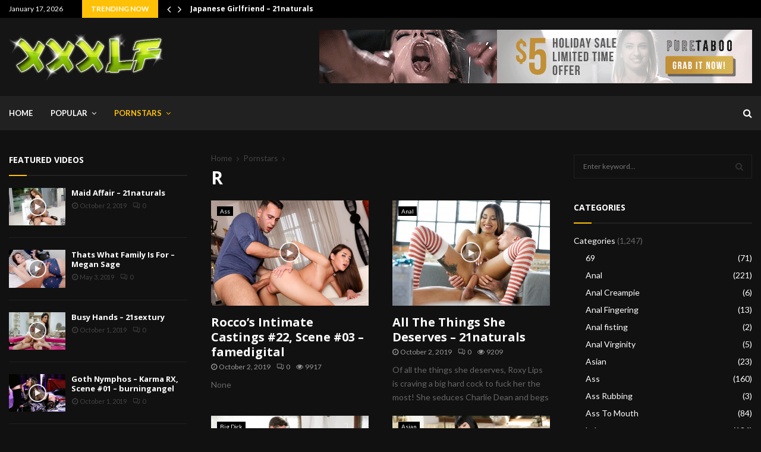

--- FILE ---
content_type: text/html; charset=UTF-8
request_url: https://xxxlf.com/category/pornstars/r/
body_size: 51179
content:
<!DOCTYPE html>
<html lang="en-US">
<head>
	<meta charset="UTF-8">
		<meta name="viewport" content="width=device-width, initial-scale=1">
		<link rel="profile" href="http://gmpg.org/xfn/11">
	<title>R Archives - xxxlf.com</title>
<meta name='robots' content='max-image-preview:large' />

<!-- This site is optimized with the Yoast SEO plugin v12.2 - https://yoast.com/wordpress/plugins/seo/ -->
<meta name="robots" content="max-snippet:-1, max-image-preview:large, max-video-preview:-1"/>
<link rel="canonical" href="https://xxxlf.com/category/pornstars/r/" />
<link rel="next" href="https://xxxlf.com/category/pornstars/r/page/2/" />
<meta property="og:locale" content="en_US" />
<meta property="og:type" content="object" />
<meta property="og:title" content="R Archives - xxxlf.com" />
<meta property="og:url" content="https://xxxlf.com/category/pornstars/r/" />
<meta property="og:site_name" content="xxxlf.com" />
<meta name="twitter:card" content="summary_large_image" />
<meta name="twitter:title" content="R Archives - xxxlf.com" />
<script type='application/ld+json' class='yoast-schema-graph yoast-schema-graph--main'>{"@context":"https://schema.org","@graph":[{"@type":"WebSite","@id":"https://xxxlf.com/#website","url":"https://xxxlf.com/","name":"xxxlf.com","potentialAction":{"@type":"SearchAction","target":"https://xxxlf.com/?s={search_term_string}","query-input":"required name=search_term_string"}},{"@type":"CollectionPage","@id":"https://xxxlf.com/category/pornstars/r/#webpage","url":"https://xxxlf.com/category/pornstars/r/","inLanguage":"en-US","name":"R Archives - xxxlf.com","isPartOf":{"@id":"https://xxxlf.com/#website"},"breadcrumb":{"@id":"https://xxxlf.com/category/pornstars/r/#breadcrumb"}},{"@type":"BreadcrumbList","@id":"https://xxxlf.com/category/pornstars/r/#breadcrumb","itemListElement":[{"@type":"ListItem","position":1,"item":{"@type":"WebPage","@id":"https://xxxlf.com/","url":"https://xxxlf.com/","name":"Home"}},{"@type":"ListItem","position":2,"item":{"@type":"WebPage","@id":"https://xxxlf.com/category/pornstars/","url":"https://xxxlf.com/category/pornstars/","name":"Pornstars"}},{"@type":"ListItem","position":3,"item":{"@type":"WebPage","@id":"https://xxxlf.com/category/pornstars/r/","url":"https://xxxlf.com/category/pornstars/r/","name":"R"}}]}]}</script>
<!-- / Yoast SEO plugin. -->

<link rel='dns-prefetch' href='//fonts.googleapis.com' />
<link rel="alternate" type="application/rss+xml" title="xxxlf.com &raquo; Feed" href="https://xxxlf.com/feed/" />
<link rel="alternate" type="application/rss+xml" title="xxxlf.com &raquo; Comments Feed" href="https://xxxlf.com/comments/feed/" />
<link rel="alternate" type="application/rss+xml" title="xxxlf.com &raquo; R Category Feed" href="https://xxxlf.com/category/pornstars/r/feed/" />
<script type="text/javascript">
/* <![CDATA[ */
window._wpemojiSettings = {"baseUrl":"https:\/\/s.w.org\/images\/core\/emoji\/14.0.0\/72x72\/","ext":".png","svgUrl":"https:\/\/s.w.org\/images\/core\/emoji\/14.0.0\/svg\/","svgExt":".svg","source":{"concatemoji":"https:\/\/xxxlf.com\/wp-includes\/js\/wp-emoji-release.min.js?ver=6.4.2"}};
/*! This file is auto-generated */
!function(i,n){var o,s,e;function c(e){try{var t={supportTests:e,timestamp:(new Date).valueOf()};sessionStorage.setItem(o,JSON.stringify(t))}catch(e){}}function p(e,t,n){e.clearRect(0,0,e.canvas.width,e.canvas.height),e.fillText(t,0,0);var t=new Uint32Array(e.getImageData(0,0,e.canvas.width,e.canvas.height).data),r=(e.clearRect(0,0,e.canvas.width,e.canvas.height),e.fillText(n,0,0),new Uint32Array(e.getImageData(0,0,e.canvas.width,e.canvas.height).data));return t.every(function(e,t){return e===r[t]})}function u(e,t,n){switch(t){case"flag":return n(e,"\ud83c\udff3\ufe0f\u200d\u26a7\ufe0f","\ud83c\udff3\ufe0f\u200b\u26a7\ufe0f")?!1:!n(e,"\ud83c\uddfa\ud83c\uddf3","\ud83c\uddfa\u200b\ud83c\uddf3")&&!n(e,"\ud83c\udff4\udb40\udc67\udb40\udc62\udb40\udc65\udb40\udc6e\udb40\udc67\udb40\udc7f","\ud83c\udff4\u200b\udb40\udc67\u200b\udb40\udc62\u200b\udb40\udc65\u200b\udb40\udc6e\u200b\udb40\udc67\u200b\udb40\udc7f");case"emoji":return!n(e,"\ud83e\udef1\ud83c\udffb\u200d\ud83e\udef2\ud83c\udfff","\ud83e\udef1\ud83c\udffb\u200b\ud83e\udef2\ud83c\udfff")}return!1}function f(e,t,n){var r="undefined"!=typeof WorkerGlobalScope&&self instanceof WorkerGlobalScope?new OffscreenCanvas(300,150):i.createElement("canvas"),a=r.getContext("2d",{willReadFrequently:!0}),o=(a.textBaseline="top",a.font="600 32px Arial",{});return e.forEach(function(e){o[e]=t(a,e,n)}),o}function t(e){var t=i.createElement("script");t.src=e,t.defer=!0,i.head.appendChild(t)}"undefined"!=typeof Promise&&(o="wpEmojiSettingsSupports",s=["flag","emoji"],n.supports={everything:!0,everythingExceptFlag:!0},e=new Promise(function(e){i.addEventListener("DOMContentLoaded",e,{once:!0})}),new Promise(function(t){var n=function(){try{var e=JSON.parse(sessionStorage.getItem(o));if("object"==typeof e&&"number"==typeof e.timestamp&&(new Date).valueOf()<e.timestamp+604800&&"object"==typeof e.supportTests)return e.supportTests}catch(e){}return null}();if(!n){if("undefined"!=typeof Worker&&"undefined"!=typeof OffscreenCanvas&&"undefined"!=typeof URL&&URL.createObjectURL&&"undefined"!=typeof Blob)try{var e="postMessage("+f.toString()+"("+[JSON.stringify(s),u.toString(),p.toString()].join(",")+"));",r=new Blob([e],{type:"text/javascript"}),a=new Worker(URL.createObjectURL(r),{name:"wpTestEmojiSupports"});return void(a.onmessage=function(e){c(n=e.data),a.terminate(),t(n)})}catch(e){}c(n=f(s,u,p))}t(n)}).then(function(e){for(var t in e)n.supports[t]=e[t],n.supports.everything=n.supports.everything&&n.supports[t],"flag"!==t&&(n.supports.everythingExceptFlag=n.supports.everythingExceptFlag&&n.supports[t]);n.supports.everythingExceptFlag=n.supports.everythingExceptFlag&&!n.supports.flag,n.DOMReady=!1,n.readyCallback=function(){n.DOMReady=!0}}).then(function(){return e}).then(function(){var e;n.supports.everything||(n.readyCallback(),(e=n.source||{}).concatemoji?t(e.concatemoji):e.wpemoji&&e.twemoji&&(t(e.twemoji),t(e.wpemoji)))}))}((window,document),window._wpemojiSettings);
/* ]]> */
</script>
<style id='wp-emoji-styles-inline-css' type='text/css'>

	img.wp-smiley, img.emoji {
		display: inline !important;
		border: none !important;
		box-shadow: none !important;
		height: 1em !important;
		width: 1em !important;
		margin: 0 0.07em !important;
		vertical-align: -0.1em !important;
		background: none !important;
		padding: 0 !important;
	}
</style>
<link rel='stylesheet' id='wp-block-library-css' href='https://xxxlf.com/wp-includes/css/dist/block-library/style.min.css?ver=6.4.2' type='text/css' media='all' />
<style id='wp-block-library-theme-inline-css' type='text/css'>
.wp-block-audio figcaption{color:#555;font-size:13px;text-align:center}.is-dark-theme .wp-block-audio figcaption{color:hsla(0,0%,100%,.65)}.wp-block-audio{margin:0 0 1em}.wp-block-code{border:1px solid #ccc;border-radius:4px;font-family:Menlo,Consolas,monaco,monospace;padding:.8em 1em}.wp-block-embed figcaption{color:#555;font-size:13px;text-align:center}.is-dark-theme .wp-block-embed figcaption{color:hsla(0,0%,100%,.65)}.wp-block-embed{margin:0 0 1em}.blocks-gallery-caption{color:#555;font-size:13px;text-align:center}.is-dark-theme .blocks-gallery-caption{color:hsla(0,0%,100%,.65)}.wp-block-image figcaption{color:#555;font-size:13px;text-align:center}.is-dark-theme .wp-block-image figcaption{color:hsla(0,0%,100%,.65)}.wp-block-image{margin:0 0 1em}.wp-block-pullquote{border-bottom:4px solid;border-top:4px solid;color:currentColor;margin-bottom:1.75em}.wp-block-pullquote cite,.wp-block-pullquote footer,.wp-block-pullquote__citation{color:currentColor;font-size:.8125em;font-style:normal;text-transform:uppercase}.wp-block-quote{border-left:.25em solid;margin:0 0 1.75em;padding-left:1em}.wp-block-quote cite,.wp-block-quote footer{color:currentColor;font-size:.8125em;font-style:normal;position:relative}.wp-block-quote.has-text-align-right{border-left:none;border-right:.25em solid;padding-left:0;padding-right:1em}.wp-block-quote.has-text-align-center{border:none;padding-left:0}.wp-block-quote.is-large,.wp-block-quote.is-style-large,.wp-block-quote.is-style-plain{border:none}.wp-block-search .wp-block-search__label{font-weight:700}.wp-block-search__button{border:1px solid #ccc;padding:.375em .625em}:where(.wp-block-group.has-background){padding:1.25em 2.375em}.wp-block-separator.has-css-opacity{opacity:.4}.wp-block-separator{border:none;border-bottom:2px solid;margin-left:auto;margin-right:auto}.wp-block-separator.has-alpha-channel-opacity{opacity:1}.wp-block-separator:not(.is-style-wide):not(.is-style-dots){width:100px}.wp-block-separator.has-background:not(.is-style-dots){border-bottom:none;height:1px}.wp-block-separator.has-background:not(.is-style-wide):not(.is-style-dots){height:2px}.wp-block-table{margin:0 0 1em}.wp-block-table td,.wp-block-table th{word-break:normal}.wp-block-table figcaption{color:#555;font-size:13px;text-align:center}.is-dark-theme .wp-block-table figcaption{color:hsla(0,0%,100%,.65)}.wp-block-video figcaption{color:#555;font-size:13px;text-align:center}.is-dark-theme .wp-block-video figcaption{color:hsla(0,0%,100%,.65)}.wp-block-video{margin:0 0 1em}.wp-block-template-part.has-background{margin-bottom:0;margin-top:0;padding:1.25em 2.375em}
</style>
<style id='classic-theme-styles-inline-css' type='text/css'>
/*! This file is auto-generated */
.wp-block-button__link{color:#fff;background-color:#32373c;border-radius:9999px;box-shadow:none;text-decoration:none;padding:calc(.667em + 2px) calc(1.333em + 2px);font-size:1.125em}.wp-block-file__button{background:#32373c;color:#fff;text-decoration:none}
</style>
<style id='global-styles-inline-css' type='text/css'>
body{--wp--preset--color--black: #000000;--wp--preset--color--cyan-bluish-gray: #abb8c3;--wp--preset--color--white: #ffffff;--wp--preset--color--pale-pink: #f78da7;--wp--preset--color--vivid-red: #cf2e2e;--wp--preset--color--luminous-vivid-orange: #ff6900;--wp--preset--color--luminous-vivid-amber: #fcb900;--wp--preset--color--light-green-cyan: #7bdcb5;--wp--preset--color--vivid-green-cyan: #00d084;--wp--preset--color--pale-cyan-blue: #8ed1fc;--wp--preset--color--vivid-cyan-blue: #0693e3;--wp--preset--color--vivid-purple: #9b51e0;--wp--preset--gradient--vivid-cyan-blue-to-vivid-purple: linear-gradient(135deg,rgba(6,147,227,1) 0%,rgb(155,81,224) 100%);--wp--preset--gradient--light-green-cyan-to-vivid-green-cyan: linear-gradient(135deg,rgb(122,220,180) 0%,rgb(0,208,130) 100%);--wp--preset--gradient--luminous-vivid-amber-to-luminous-vivid-orange: linear-gradient(135deg,rgba(252,185,0,1) 0%,rgba(255,105,0,1) 100%);--wp--preset--gradient--luminous-vivid-orange-to-vivid-red: linear-gradient(135deg,rgba(255,105,0,1) 0%,rgb(207,46,46) 100%);--wp--preset--gradient--very-light-gray-to-cyan-bluish-gray: linear-gradient(135deg,rgb(238,238,238) 0%,rgb(169,184,195) 100%);--wp--preset--gradient--cool-to-warm-spectrum: linear-gradient(135deg,rgb(74,234,220) 0%,rgb(151,120,209) 20%,rgb(207,42,186) 40%,rgb(238,44,130) 60%,rgb(251,105,98) 80%,rgb(254,248,76) 100%);--wp--preset--gradient--blush-light-purple: linear-gradient(135deg,rgb(255,206,236) 0%,rgb(152,150,240) 100%);--wp--preset--gradient--blush-bordeaux: linear-gradient(135deg,rgb(254,205,165) 0%,rgb(254,45,45) 50%,rgb(107,0,62) 100%);--wp--preset--gradient--luminous-dusk: linear-gradient(135deg,rgb(255,203,112) 0%,rgb(199,81,192) 50%,rgb(65,88,208) 100%);--wp--preset--gradient--pale-ocean: linear-gradient(135deg,rgb(255,245,203) 0%,rgb(182,227,212) 50%,rgb(51,167,181) 100%);--wp--preset--gradient--electric-grass: linear-gradient(135deg,rgb(202,248,128) 0%,rgb(113,206,126) 100%);--wp--preset--gradient--midnight: linear-gradient(135deg,rgb(2,3,129) 0%,rgb(40,116,252) 100%);--wp--preset--font-size--small: 14px;--wp--preset--font-size--medium: 20px;--wp--preset--font-size--large: 32px;--wp--preset--font-size--x-large: 42px;--wp--preset--font-size--normal: 16px;--wp--preset--font-size--huge: 42px;--wp--preset--spacing--20: 0.44rem;--wp--preset--spacing--30: 0.67rem;--wp--preset--spacing--40: 1rem;--wp--preset--spacing--50: 1.5rem;--wp--preset--spacing--60: 2.25rem;--wp--preset--spacing--70: 3.38rem;--wp--preset--spacing--80: 5.06rem;--wp--preset--shadow--natural: 6px 6px 9px rgba(0, 0, 0, 0.2);--wp--preset--shadow--deep: 12px 12px 50px rgba(0, 0, 0, 0.4);--wp--preset--shadow--sharp: 6px 6px 0px rgba(0, 0, 0, 0.2);--wp--preset--shadow--outlined: 6px 6px 0px -3px rgba(255, 255, 255, 1), 6px 6px rgba(0, 0, 0, 1);--wp--preset--shadow--crisp: 6px 6px 0px rgba(0, 0, 0, 1);}:where(.is-layout-flex){gap: 0.5em;}:where(.is-layout-grid){gap: 0.5em;}body .is-layout-flow > .alignleft{float: left;margin-inline-start: 0;margin-inline-end: 2em;}body .is-layout-flow > .alignright{float: right;margin-inline-start: 2em;margin-inline-end: 0;}body .is-layout-flow > .aligncenter{margin-left: auto !important;margin-right: auto !important;}body .is-layout-constrained > .alignleft{float: left;margin-inline-start: 0;margin-inline-end: 2em;}body .is-layout-constrained > .alignright{float: right;margin-inline-start: 2em;margin-inline-end: 0;}body .is-layout-constrained > .aligncenter{margin-left: auto !important;margin-right: auto !important;}body .is-layout-constrained > :where(:not(.alignleft):not(.alignright):not(.alignfull)){max-width: var(--wp--style--global--content-size);margin-left: auto !important;margin-right: auto !important;}body .is-layout-constrained > .alignwide{max-width: var(--wp--style--global--wide-size);}body .is-layout-flex{display: flex;}body .is-layout-flex{flex-wrap: wrap;align-items: center;}body .is-layout-flex > *{margin: 0;}body .is-layout-grid{display: grid;}body .is-layout-grid > *{margin: 0;}:where(.wp-block-columns.is-layout-flex){gap: 2em;}:where(.wp-block-columns.is-layout-grid){gap: 2em;}:where(.wp-block-post-template.is-layout-flex){gap: 1.25em;}:where(.wp-block-post-template.is-layout-grid){gap: 1.25em;}.has-black-color{color: var(--wp--preset--color--black) !important;}.has-cyan-bluish-gray-color{color: var(--wp--preset--color--cyan-bluish-gray) !important;}.has-white-color{color: var(--wp--preset--color--white) !important;}.has-pale-pink-color{color: var(--wp--preset--color--pale-pink) !important;}.has-vivid-red-color{color: var(--wp--preset--color--vivid-red) !important;}.has-luminous-vivid-orange-color{color: var(--wp--preset--color--luminous-vivid-orange) !important;}.has-luminous-vivid-amber-color{color: var(--wp--preset--color--luminous-vivid-amber) !important;}.has-light-green-cyan-color{color: var(--wp--preset--color--light-green-cyan) !important;}.has-vivid-green-cyan-color{color: var(--wp--preset--color--vivid-green-cyan) !important;}.has-pale-cyan-blue-color{color: var(--wp--preset--color--pale-cyan-blue) !important;}.has-vivid-cyan-blue-color{color: var(--wp--preset--color--vivid-cyan-blue) !important;}.has-vivid-purple-color{color: var(--wp--preset--color--vivid-purple) !important;}.has-black-background-color{background-color: var(--wp--preset--color--black) !important;}.has-cyan-bluish-gray-background-color{background-color: var(--wp--preset--color--cyan-bluish-gray) !important;}.has-white-background-color{background-color: var(--wp--preset--color--white) !important;}.has-pale-pink-background-color{background-color: var(--wp--preset--color--pale-pink) !important;}.has-vivid-red-background-color{background-color: var(--wp--preset--color--vivid-red) !important;}.has-luminous-vivid-orange-background-color{background-color: var(--wp--preset--color--luminous-vivid-orange) !important;}.has-luminous-vivid-amber-background-color{background-color: var(--wp--preset--color--luminous-vivid-amber) !important;}.has-light-green-cyan-background-color{background-color: var(--wp--preset--color--light-green-cyan) !important;}.has-vivid-green-cyan-background-color{background-color: var(--wp--preset--color--vivid-green-cyan) !important;}.has-pale-cyan-blue-background-color{background-color: var(--wp--preset--color--pale-cyan-blue) !important;}.has-vivid-cyan-blue-background-color{background-color: var(--wp--preset--color--vivid-cyan-blue) !important;}.has-vivid-purple-background-color{background-color: var(--wp--preset--color--vivid-purple) !important;}.has-black-border-color{border-color: var(--wp--preset--color--black) !important;}.has-cyan-bluish-gray-border-color{border-color: var(--wp--preset--color--cyan-bluish-gray) !important;}.has-white-border-color{border-color: var(--wp--preset--color--white) !important;}.has-pale-pink-border-color{border-color: var(--wp--preset--color--pale-pink) !important;}.has-vivid-red-border-color{border-color: var(--wp--preset--color--vivid-red) !important;}.has-luminous-vivid-orange-border-color{border-color: var(--wp--preset--color--luminous-vivid-orange) !important;}.has-luminous-vivid-amber-border-color{border-color: var(--wp--preset--color--luminous-vivid-amber) !important;}.has-light-green-cyan-border-color{border-color: var(--wp--preset--color--light-green-cyan) !important;}.has-vivid-green-cyan-border-color{border-color: var(--wp--preset--color--vivid-green-cyan) !important;}.has-pale-cyan-blue-border-color{border-color: var(--wp--preset--color--pale-cyan-blue) !important;}.has-vivid-cyan-blue-border-color{border-color: var(--wp--preset--color--vivid-cyan-blue) !important;}.has-vivid-purple-border-color{border-color: var(--wp--preset--color--vivid-purple) !important;}.has-vivid-cyan-blue-to-vivid-purple-gradient-background{background: var(--wp--preset--gradient--vivid-cyan-blue-to-vivid-purple) !important;}.has-light-green-cyan-to-vivid-green-cyan-gradient-background{background: var(--wp--preset--gradient--light-green-cyan-to-vivid-green-cyan) !important;}.has-luminous-vivid-amber-to-luminous-vivid-orange-gradient-background{background: var(--wp--preset--gradient--luminous-vivid-amber-to-luminous-vivid-orange) !important;}.has-luminous-vivid-orange-to-vivid-red-gradient-background{background: var(--wp--preset--gradient--luminous-vivid-orange-to-vivid-red) !important;}.has-very-light-gray-to-cyan-bluish-gray-gradient-background{background: var(--wp--preset--gradient--very-light-gray-to-cyan-bluish-gray) !important;}.has-cool-to-warm-spectrum-gradient-background{background: var(--wp--preset--gradient--cool-to-warm-spectrum) !important;}.has-blush-light-purple-gradient-background{background: var(--wp--preset--gradient--blush-light-purple) !important;}.has-blush-bordeaux-gradient-background{background: var(--wp--preset--gradient--blush-bordeaux) !important;}.has-luminous-dusk-gradient-background{background: var(--wp--preset--gradient--luminous-dusk) !important;}.has-pale-ocean-gradient-background{background: var(--wp--preset--gradient--pale-ocean) !important;}.has-electric-grass-gradient-background{background: var(--wp--preset--gradient--electric-grass) !important;}.has-midnight-gradient-background{background: var(--wp--preset--gradient--midnight) !important;}.has-small-font-size{font-size: var(--wp--preset--font-size--small) !important;}.has-medium-font-size{font-size: var(--wp--preset--font-size--medium) !important;}.has-large-font-size{font-size: var(--wp--preset--font-size--large) !important;}.has-x-large-font-size{font-size: var(--wp--preset--font-size--x-large) !important;}
.wp-block-navigation a:where(:not(.wp-element-button)){color: inherit;}
:where(.wp-block-post-template.is-layout-flex){gap: 1.25em;}:where(.wp-block-post-template.is-layout-grid){gap: 1.25em;}
:where(.wp-block-columns.is-layout-flex){gap: 2em;}:where(.wp-block-columns.is-layout-grid){gap: 2em;}
.wp-block-pullquote{font-size: 1.5em;line-height: 1.6;}
</style>
<link rel='stylesheet' id='pencisc-css' href='https://xxxlf.com/wp-content/plugins/penci-framework/assets/css/single-shortcode.css?ver=6.4.2' type='text/css' media='all' />
<link rel='stylesheet' id='penci-font-awesome-css' href='https://xxxlf.com/wp-content/themes/pennews/css/font-awesome.min.css?ver=4.5.2' type='text/css' media='all' />
<link rel='stylesheet' id='penci-fonts-css' href='//fonts.googleapis.com/css?family=Roboto%3A300%2C300italic%2C400%2C400italic%2C500%2C500italic%2C700%2C700italic%2C800%2C800italic%7CMukta+Vaani%3A300%2C300italic%2C400%2C400italic%2C500%2C500italic%2C700%2C700italic%2C800%2C800italic%7COswald%3A300%2C300italic%2C400%2C400italic%2C500%2C500italic%2C700%2C700italic%2C800%2C800italic%7CTeko%3A300%2C300italic%2C400%2C400italic%2C500%2C500italic%2C700%2C700italic%2C800%2C800italic%7COpen+Sans%3A300%2C300italic%2C400%2C400italic%2C500%2C500italic%2C700%2C700italic%2C800%2C800italic%7CLato%3A300%2C300italic%2C400%2C400italic%2C500%2C500italic%2C700%2C700italic%2C800%2C800italic%3A300%2C300italic%2C400%2C400italic%2C500%2C500italic%2C700%2C700italic%2C800%2C800italic%26subset%3Dcyrillic%2Ccyrillic-ext%2Cgreek%2Cgreek-ext%2Clatin-ext' type='text/css' media='all' />
<link rel='stylesheet' id='penci-portfolio-css' href='https://xxxlf.com/wp-content/themes/pennews/css/portfolio.css?ver=6.5.1' type='text/css' media='all' />
<link rel='stylesheet' id='penci-style-css' href='https://xxxlf.com/wp-content/themes/pennews/style.css?ver=6.5.1' type='text/css' media='all' />
<style id='penci-style-inline-css' type='text/css'>
.penci-block-vc.style-title-13:not(.footer-widget).style-title-center .penci-block-heading {border-right: 10px solid transparent; border-left: 10px solid transparent; }.site-branding h1, .site-branding h2 {margin: 0;}.penci-schema-markup { display: none !important; }.penci-entry-media .twitter-video { max-width: none !important; margin: 0 !important; }.penci-entry-media .fb-video { margin-bottom: 0; }.penci-entry-media .post-format-meta > iframe { vertical-align: top; }.penci-single-style-6 .penci-entry-media-top.penci-video-format-dailymotion:after, .penci-single-style-6 .penci-entry-media-top.penci-video-format-facebook:after, .penci-single-style-6 .penci-entry-media-top.penci-video-format-vimeo:after, .penci-single-style-6 .penci-entry-media-top.penci-video-format-twitter:after, .penci-single-style-7 .penci-entry-media-top.penci-video-format-dailymotion:after, .penci-single-style-7 .penci-entry-media-top.penci-video-format-facebook:after, .penci-single-style-7 .penci-entry-media-top.penci-video-format-vimeo:after, .penci-single-style-7 .penci-entry-media-top.penci-video-format-twitter:after { content: none; } .penci-single-style-5 .penci-entry-media.penci-video-format-dailymotion:after, .penci-single-style-5 .penci-entry-media.penci-video-format-facebook:after, .penci-single-style-5 .penci-entry-media.penci-video-format-vimeo:after, .penci-single-style-5 .penci-entry-media.penci-video-format-twitter:after { content: none; }@media screen and (max-width: 960px) { .penci-insta-thumb ul.thumbnails.penci_col_5 li, .penci-insta-thumb ul.thumbnails.penci_col_6 li { width: 33.33% !important; } .penci-insta-thumb ul.thumbnails.penci_col_7 li, .penci-insta-thumb ul.thumbnails.penci_col_8 li, .penci-insta-thumb ul.thumbnails.penci_col_9 li, .penci-insta-thumb ul.thumbnails.penci_col_10 li { width: 25% !important; } }.site-header.header--s12 .penci-menu-toggle-wapper,.site-header.header--s12 .header__social-search { flex: 1; }.site-header.header--s5 .site-branding {  padding-right: 0;margin-right: 40px; }.penci-block_37 .penci_post-meta { padding-top: 8px; }.penci-block_37 .penci-post-excerpt + .penci_post-meta { padding-top: 0; }.penci-hide-text-votes { display: none; }.penci-usewr-review {  border-top: 1px solid #ececec; }.penci-review-score {top: 5px; position: relative; }.penci-social-counter.penci-social-counter--style-3 .penci-social__empty a, .penci-social-counter.penci-social-counter--style-4 .penci-social__empty a, .penci-social-counter.penci-social-counter--style-5 .penci-social__empty a, .penci-social-counter.penci-social-counter--style-6 .penci-social__empty a { display: flex; justify-content: center; align-items: center; }.penci-block-error { padding: 0 20px 20px; }@media screen and (min-width: 1240px){ .penci_dis_padding_bw .penci-content-main.penci-col-4:nth-child(3n+2) { padding-right: 15px; padding-left: 15px; }}.bos_searchbox_widget_class.penci-vc-column-1 #flexi_searchbox #b_searchboxInc .b_submitButton_wrapper{ padding-top: 10px; padding-bottom: 10px; }.mfp-image-holder .mfp-close, .mfp-iframe-holder .mfp-close { background: transparent; border-color: transparent; }h1, h2, h3, h4, h5, h6,.error404 .page-title,
		.error404 .penci-block-vc .penci-block__title, .footer__bottom.style-2 .block-title {font-family: 'Open Sans', sans-serif}h1, h2, h3, h4, h5, h6,.error404 .page-title,
		 .error404 .penci-block-vc .penci-block__title, .product_list_widget .product-title, .footer__bottom.style-2 .block-title {font-weight: 700}body, button, input, select, textarea,.woocommerce ul.products li.product .button,#site-navigation .penci-megamenu .penci-mega-thumbnail .mega-cat-name{font-family: 'Lato', sans-serif}.penci-topbar a:hover , .penci-topbar ul li a:hover{ color:#ffc107 ; }.topbar__social-media a:hover{ color:#ffc107 ; }.penci-topbar ul.menu li ul.sub-menu li a:hover{ color:#ffc107 ; }.penci-topbar .topbar__trending .headline-title{ background-color:#ffc107 ; }.site-description{ font-family: 'Lato', sans-serif; }.main-navigation a,.mobile-sidebar .primary-menu-mobile li a, .penci-menu-hbg .primary-menu-mobile li a{ font-family: 'Lato', sans-serif; }.main-navigation > ul:not(.children) > li > a{ font-size: 13px; }#site-navigation .penci-megamenu .penci-mega-child-categories a{ font-size: 13px; }#site-navigation .penci-megamenu .penci-mega-date{ font-size: 12px; }.penci-archive .penci-archive__content .penci-post-item .entry-title{ font-size:20px; }.penci-block-vc-pag  .penci-archive__list_posts .penci-post-item .entry-title{ font-size:20px; }.penci-portfolio-wrap{ margin-left: 0px; margin-right: 0px; }.penci-portfolio-wrap .portfolio-item{ padding-left: 0px; padding-right: 0px; margin-bottom:0px; }.penci-menu-hbg-widgets .menu-hbg-title { font-family:'Open Sans', sans-serif }
		.woocommerce div.product .related > h2,.woocommerce div.product .upsells > h2,
		.post-title-box .post-box-title,.site-content #respond h3,.site-content .widget-title,
		.site-content .widgettitle,
		body.page-template-full-width.page-paged-2 .site-content .widget.penci-block-vc .penci-block__title,
		body:not( .page-template-full-width ) .site-content .widget.penci-block-vc .penci-block__title{ font-size:14px !important;font-weight:700 !important;font-family:'Open Sans', sans-serif !important; }.penci-popup-login-register .penci-login-container a:hover{ color:#ffc107 ; }.penci-popup-login-register .penci-login-container .penci-login input[type="submit"]{ background-color:#ffc107 ; }body{ background-color: #fff; }.penci_dis_padding_bw .penci-block-vc.style-title-11:not(.footer-widget) .penci-block__title a,
		.penci_dis_padding_bw .penci-block-vc.style-title-11:not(.footer-widget) .penci-block__title span, 
		.penci_dis_padding_bw .penci-block-vc.style-title-11:not(.footer-widget) .penci-subcat-filter, 
		.penci_dis_padding_bw .penci-block-vc.style-title-11:not(.footer-widget) .penci-slider-nav{ background-color:#111111; }.penci-tags-links a {color: #bbb;background: #212121;}body, input, select, textarea,
			.widget.widget_display_replies li, .widget.widget_display_topics li,
			.widget ul li,
			.error404 .page-title,
			.entry-content .penci-recipe-heading h2,
			.entry-content .penci-recipe-title,
			#respond h3,.penci-review-text,#respond textarea, .wpcf7 textarea,
			.woocommerce .woocommerce-product-search input[type="search"],
			.woocommerce nav.woocommerce-pagination ul li a, .woocommerce nav.woocommerce-pagination ul li span,
			.woocommerce table.shop_table th,
			.woocommerce-page form .form-row .input-text,
			.select2-container--default .select2-selection--single .select2-selection__rendered,
			#respond label, .wpcf7 label,
			.mc4wp-form,
			#bbpress-forums li.bbp-body ul.forum li.bbp-forum-topic-count, #bbpress-forums li.bbp-body ul.forum li.bbp-forum-reply-count,
			#bbpress-forums li.bbp-body ul.forum li.bbp-forum-freshness, #bbpress-forums li.bbp-body ul.forum li.bbp-forum-freshness a, 
			#bbpress-forums li.bbp-body ul.topic li.bbp-forum-topic-count, #bbpress-forums li.bbp-body ul.topic li.bbp-topic-voice-count,
			#bbpress-forums li.bbp-body ul.topic li.bbp-forum-reply-count, #bbpress-forums li.bbp-body ul.topic li.bbp-topic-freshness > a,
			#bbpress-forums li.bbp-body ul.topic li.bbp-topic-freshness, #bbpress-forums li.bbp-body ul.topic li.bbp-topic-reply-count,
			div.bbp-template-notice, div.indicator-hint,
			#bbpress-forums fieldset.bbp-form legend,
			.entry-content code, .wpb_text_column code, .entry-content blockquote.wp-block-quote p, .entry-content blockquote.wp-block-quote p,
			.penci_dark_layout blockquote.style-3, .penci_dark_layout blockquote.style-3 p,
			.penci_dark_layout blockquote.style-2,.penci_dark_layout blockquote.style-2 p,
			.wpb_text_column blockquote.wp-block-quote p, .wpb_text_column blockquote.wp-block-quote p,
			.widget.widget_display_views li, .widget.widget_display_forums li, .widget.widget_layered_nav li,
			.widget.widget_product_categories li, .widget.widget_categories li, .widget.widget_archive li,
			.widget.widget_pages li, .widget.widget_meta li, .wp-block-pullquote{ color:#666666 }
		.penci-ajax-search-results .ajax-loading:before,
		.show-search .show-search__content,
		div.bbp-template-notice, div.indicator-hint,	
		.widget select,select, pre,.wpb_text_column,
		.single .penci-content-post, .page .penci-content-post,
		.forum-archive .penci-content-post,
		.penci-block-vc,.penci-archive__content,.error404 .not-found,.ajax-loading:before{ background-color:#111111 }
		.penci-block-vc.style-title-11:not(.footer-widget) .penci-block__title a,
		.penci-block-vc.style-title-11:not(.footer-widget) .penci-block__title span, 
		.penci-block-vc.style-title-11:not(.footer-widget) .penci-subcat-filter, 
		.penci-block-vc.style-title-11:not(.footer-widget) .penci-slider-nav{ background-color:#111111 }.penci-archive .entry-meta,.penci-archive .entry-meta a,

			.penci-inline-related-posts .penci_post-meta, .penci__general-meta .penci_post-meta, 
			.penci-block_video.style-1 .penci_post-meta, .penci-block_video.style-7 .penci_post-meta,
			.penci_breadcrumbs a, .penci_breadcrumbs span,.penci_breadcrumbs i,
			.error404 .page-content,
			.woocommerce .comment-form p.stars a,
			.woocommerce .woocommerce-ordering, .woocommerce .woocommerce-result-count,
			.woocommerce #reviews #comments ol.commentlist li .comment-text .meta,
			.penci-entry-meta,#wp-calendar caption,.penci-post-pagination span,
			.penci-archive .entry-meta span{ color:#444444 }
		.site-main .element-media-controls a, .entry-content .element-media-controls a,
		    .penci-portfolio-below_img .inner-item-portfolio .portfolio-desc h3,
			.post-entry .penci-portfolio-filter ul li a, .penci-portfolio-filter ul li a,
			.widget_display_stats dt, .widget_display_stats dd,
			#wp-calendar tbody td a,
			.widget.widget_display_replies a,
			.post-entry .penci-portfolio-filter ul li.active a, .penci-portfolio-filter ul li.active a,
			.woocommerce div.product .woocommerce-tabs ul.tabs li a,
			.woocommerce ul.products li.product h3, .woocommerce ul.products li.product .woocommerce-loop-product__title,
			.woocommerce table.shop_table td.product-name a,
			input[type="text"], input[type="email"], input[type="url"], input[type="password"],
			input[type="search"], input[type="number"], input[type="tel"], input[type="range"], input[type="date"],
			input[type="month"], input[type="week"], input[type="time"], input[type="datetime"], input[type="datetime-local"], input[type="color"], textarea,
			.error404 .page-content .search-form .search-submit,.penci-no-results .search-form .search-submit,.error404 .page-content a,
			a,.widget a,.penci-block-vc .penci-block__title a, .penci-block-vc .penci-block__title span,
			.penci-page-title, .penci-entry-title,.woocommerce .page-title,
			.penci-recipe-index-wrap .penci-recipe-index-title a,
			.penci-social-buttons .penci-social-share-text,
			.woocommerce div.product .product_title,
			.penci-post-pagination h5 a,
			.woocommerce div.product .woocommerce-tabs .panel > h2:first-child, .woocommerce div.product .woocommerce-tabs .panel #reviews #comments h2,
			.woocommerce div.product .woocommerce-tabs .panel #respond .comment-reply-title,
			.woocommerce #reviews #comments ol.commentlist li .comment-text .meta strong,
			.woocommerce div.product .related > h2, .woocommerce div.product .upsells > h2,
			.penci-author-content .author-social,
			.forum-archive .penci-entry-title,
			#bbpress-forums li.bbp-body ul.forum li.bbp-forum-info a,
			.woocommerce div.product .entry-summary div[itemprop="description"] h2, .woocommerce div.product .woocommerce-tabs #tab-description h2,
			.widget.widget_recent_entries li a, .widget.widget_recent_comments li a, .widget.widget_meta li a,
			.penci-pagination:not(.penci-ajax-more) a, .penci-pagination:not(.penci-ajax-more) span{ color:#ffffff }
		h1, h2, h3, h4, h5, h6,.penci-userreview-author,.penci-review-metas .penci-review-meta i,
		.entry-content h1, .entry-content h2, .entry-content h3, .entry-content h4,
		.entry-content h5, .entry-content h6, .comment-content h1, .comment-content h2,
		.comment-content h3, .comment-content h4, .comment-content h5, .comment-content h6,
		.penci-inline-related-posts .penci-irp-heading{ color:#ffffff }.site-main .frontend-form-container .element-media-file,.site-main .frontend-form-container .element-media,.site-main .frontend-item-container .select2.select2-container .select2-selection.select-with-search-container,.site-main .frontend-item-container input[type="text"],.site-main .frontend-item-container input[type="email"],.site-main .frontend-item-container input[type="url"],.site-main .frontend-item-container textarea,.site-main .frontend-item-container select{ border-color: #212121 }
			.site-header,
			.buddypress-wrap .select-wrap,
			.penci-post-blog-classic,
			.activity-list.bp-list,
			.penci-team_memebers .penci-team_item__content,
			.penci-author-box-wrap,
			.about-widget .about-me-heading:before,
			#buddypress .wp-editor-container,
			#bbpress-forums .bbp-forums-list,
			div.bbp-forum-header, div.bbp-topic-header, div.bbp-reply-header,
			.activity-list li.bbp_topic_create .activity-content .activity-inner,
			.rtl .activity-list li.bbp_reply_create .activity-content .activity-inner,
			#drag-drop-area,
			.bp-avatar-nav ul.avatar-nav-items li.current,
			.bp-avatar-nav ul,
			.site-main .bbp-pagination-links a, .site-main .bbp-pagination-links span.current,
			.bbpress  .wp-editor-container,
			.penci-ajax-search-results-wrapper,
			.show-search .search-field,
			.show-search .show-search__content,
			.penci-viewall-results,
			.penci-subcat-list .flexMenu-viewMore .flexMenu-popup,
			.penci-owl-carousel-style .owl-dot span,
			.penci-owl-carousel-slider .owl-dot span,
			.woocommerce-cart table.cart td.actions .coupon .input-text,
			.blog-boxed .penci-archive__content .article_content,
			.penci-block_28 .block28_first_item:not(.hide-border),
			.penci-mul-comments-wrapper .penci-tab-nav,
			.penci-recipe,.penci-recipe-heading,.penci-recipe-ingredients,.penci-recipe-notes,
			.wp-block-yoast-faq-block .schema-faq-section,
			.wp-block-yoast-how-to-block ol.schema-how-to-steps,
			.wp-block-pullquote,
			.wrapper-penci-recipe .penci-recipe-ingredients
			{ border-color:#212121 }
		    blockquote:not(.wp-block-quote):before, q:before,   
		    blockquote:not(.wp-block-quote):after, q:after, blockquote.style-3:before,
			.penci-block-vc.style-title-10:not(.footer-widget) .penci-block-heading:after
			{ background-color:#212121 }
			.penci-block-vc.style-title-10:not(.footer-widget) .penci-block-heading,
			.wrapper-penci-review, .penci-review-container.penci-review-count,.penci-usewr-review,
			.widget .tagcloud a,.widget.widget_recent_entries li, .widget.widget_recent_comments li, .widget.widget_meta li,
		    .penci-inline-related-posts,
		    .penci_dark_layout .site-main #buddypress div.item-list-tabs:not(#subnav),
			code,abbr, acronym,fieldset,hr,#bbpress-forums div.bbp-the-content-wrapper textarea.bbp-the-content,
			.penci-pagination:not(.penci-ajax-more) a, .penci-pagination:not(.penci-ajax-more) span,
			th,td,#wp-calendar tbody td{ border-color:#212121 }
			.site-main #bbpress-forums li.bbp-body ul.forum,
			.site-main #bbpress-forums li.bbp-body ul.topic,#bbpress-forums li.bbp-footer,
			#bbpress-forums div.bbp-template-notice.info,
			.bbp-pagination-links a, .bbp-pagination-links span.current,
			.site-main #buddypress .standard-form textarea,
			.site-main #buddypress .standard-form input[type=text], .site-main #buddypress .standard-form input[type=color], 
			.site-main #buddypress .standard-form input[type=date], .site-main #buddypress .standard-form input[type=datetime],
			.site-main #buddypress .standard-form input[type=datetime-local], .site-main #buddypress .standard-form input[type=email],
			.site-main #buddypress .standard-form input[type=month], .site-main #buddypress .standard-form input[type=number], 
			.site-main #buddypress .standard-form input[type=range], .site-main #buddypress .standard-form input[type=search], 
			.site-main #buddypress .standard-form input[type=tel], .site-main #buddypress .standard-form input[type=time],
		    .site-main #buddypress .standard-form input[type=url], .site-main #buddypress .standard-form input[type=week],
		    .site-main #buddypress .standard-form select,.site-main #buddypress .standard-form input[type=password],
	        .site-main #buddypress .dir-search input[type=search], .site-main #buddypress .dir-search input[type=text],
	        .site-main #buddypress .groups-members-search input[type=search], .site-main #buddypress .groups-members-search input[type=text],
	        .site-main #buddypress button, .site-main #buddypress a.button,
	        .site-main #buddypress input[type=button], .site-main #buddypress input[type=reset],
	        .site-main #buddypress ul.button-nav li a,.site-main #buddypress div.generic-button a,.site-main #buddypress .comment-reply-link, 
	        a.bp-title-button,.site-main #buddypress button:hover,.site-main #buddypress a.button:hover, .site-main #buddypress a.button:focus,
	        .site-main #buddypress input[type=button]:hover, .site-main #buddypress input[type=reset]:hover, 
	        .site-main #buddypress ul.button-nav li a:hover, .site-main #buddypress ul.button-nav li.current a,
	        .site-main #buddypress div.generic-button a:hover,.site-main #buddypress .comment-reply-link:hover,
	        .site-main #buddypress input[type=submit]:hover,.site-main #buddypress select,.site-main #buddypress ul.item-list,
			.site-main #buddypress .profile[role=main],.site-main #buddypress ul.item-list li,.site-main #buddypress div.pagination .pag-count ,
			.site-main #buddypress div.pagination .pagination-links span,.site-main #buddypress div.pagination .pagination-links a,
			body.activity-permalink .site-main #buddypress div.activity-comments, .site-main #buddypress div.activity-comments form .ac-textarea,
			.site-main #buddypress table.profile-fields, .site-main #buddypress table.profile-fields:last-child{ border-color:#212121 }.site-main #buddypress table.notifications tr td.label, #buddypress table.notifications-settings tr td.label,.site-main #buddypress table.profile-fields tr td.label, #buddypress table.wp-profile-fields tr td.label,.site-main #buddypress table.messages-notices tr td.label, #buddypress table.forum tr td.label{ border-color: #212121 !important; }
			.penci-block-vc,
			.penci-block_1 .block1_first_item,
			.penci-block_1 .block1_first_item .penci_post-meta,
			.penci-block_1 .block1_items .penci_media_object,
			.penci-block_4 .penci-small-thumb:after,
			.penci-recent-rv,
			.penci-block_6 .penci-post-item,
			.penci-block_9 .block9_first_item,.penci-block_9 .penci-post-item,
			.penci-block_9 .block9_items .block9_item_loadmore:first-of-type,
			.penci-block_11 .block11_first_item,.penci-block_11 .penci-post-item,
			.penci-block_11 .block11_items .block11_item_loadmore:first-of-type,
			.penci-block_15 .penci-post-item,.penci-block_15 .penci-block__title,
			.penci-block_20 .penci_media_object,
			.penci-block_20 .penci_media_object.penci_mobj-image-right .penci_post_content,
			.penci-block_26 .block26_items .penci-post-item,
			.penci-block_28 .block28_first_item,
			.penci-block_28 .block28_first_item .penci_post-meta,
			.penci-block_29 .block_29_items .penci-post-item,
			.penci-block_30 .block30_items .penci_media_object,
			.penci-block_33 .block33_big_item .penci_post-meta,
			.penci-block_36 .penci-post-item, .penci-block_36 .penci-block__title,
			.penci-block_6 .penci-block_content__items:not(.penci-block-items__1) .penci-post-item:first-child,
			.penci-block_video.style-7 .penci-owl-carousel-slider .owl-dots span,
			.penci-owl-featured-area.style-12 .penci-small_items .owl-item.active .penci-item-mag,
			.penci-videos-playlist .penci-video-nav .penci-video-playlist-nav:not(.playlist-has-title) .penci-video-playlist-item:first-child,
			.penci-videos-playlist .penci-video-nav .penci-video-playlist-nav:not(.playlist-has-title) .penci-video-playlist-item:last-child,
			.penci-videos-playlist .penci-video-nav .penci-video-playlist-item,
			.penci-archive__content .penci-entry-header,
			.page-template-full-width.penci-block-pagination .penci_breadcrumbs,
			.penci-post-pagination,.penci-pfl-social_share,.penci-post-author,
			.penci-social-buttons.penci-social-share-footer,
			.penci-pagination:not(.penci-ajax-more) a,
			.penci-social-buttons .penci-social-item.like{ border-color:#212121 }.penci-container-width-1080 .penci-content-main.penci-col-4 .penci-block_1 .block1_items .penci-post-item:nth-child(2) .penci_media_object,.penci-container-width-1400 .penci-content-main.penci-col-4 .penci-block_1 .block1_items .penci-post-item:nth-child(2) .penci_media_object,.wpb_wrapper > .penci-block_1.penci-vc-column-1 .block1_items .penci-post-item:nth-child(2) .penci_media_object,.widget-area .penci-block_1 .block1_items .penci-post-item:nth-child(2) .penci_media_object{ border-color:#212121 }
			.penci-block_6.penci-vc-column-2.penci-block-load_more .penci-block_content__items:not(.penci-block-items__1) .penci-post-item:nth-child(1),
			.penci-block_6.penci-vc-column-2.penci-block-load_more .penci-block_content__items:not(.penci-block-items__1) .penci-post-item:nth-child(2),
			.penci-block_6.penci-vc-column-2.penci-block-infinite .penci-block_content__items:not(.penci-block-items__1) .penci-post-item:nth-child(1),
			.penci-block_6.penci-vc-column-2.penci-block-infinite .penci-block_content__items:not(.penci-block-items__1) .penci-post-item:nth-child(2),
			.penci-block_36.penci-block-load_more .penci-block_content__items:not(.penci-block-items__1) .penci-post-item:first-child,
		    .penci-block_36.penci-block-infinite .penci-block_content__items:not(.penci-block-items__1) .penci-post-item:first-child,
			.penci-block_36.penci-vc-column-2.penci-block-load_more .penci-block_content__items:not(.penci-block-items__1) .penci-post-item:nth-child(1),
			.penci-block_36.penci-vc-column-2.penci-block-load_more .penci-block_content__items:not(.penci-block-items__1) .penci-post-item:nth-child(2),
			.penci-block_36.penci-vc-column-2.penci-block-infinite .penci-block_content__items:not(.penci-block-items__1) .penci-post-item:nth-child(1),
			.penci-block_36.penci-vc-column-2.penci-block-infinite .penci-block_content__items:not(.penci-block-items__1) .penci-post-item:nth-child(2),
			.penci-block_6.penci-vc-column-3.penci-block-load_more .penci-block_content__items:not(.penci-block-items__1) .penci-post-item:nth-child(1),
			.penci-block_6.penci-vc-column-3.penci-block-load_more .penci-block_content__items:not(.penci-block-items__1) .penci-post-item:nth-child(2),
			.penci-block_6.penci-vc-column-3.penci-block-load_more .penci-block_content__items:not(.penci-block-items__1) .penci-post-item:nth-child(3),
			.penci-block_6.penci-vc-column-3.penci-block-infinite .penci-block_content__items:not(.penci-block-items__1) .penci-post-item:nth-child(1),
			.penci-block_6.penci-vc-column-3.penci-block-infinite .penci-block_content__items:not(.penci-block-items__1) .penci-post-item:nth-child(2),
			.penci-block_6.penci-vc-column-3.penci-block-infinite .penci-block_content__items:not(.penci-block-items__1) .penci-post-item:nth-child(3),
			.penci-block_36.penci-vc-column-3.penci-block-load_more .penci-block_content__items:not(.penci-block-items__1) .penci-post-item:nth-child(1),
			.penci-block_36.penci-vc-column-3.penci-block-load_more .penci-block_content__items:not(.penci-block-items__1) .penci-post-item:nth-child(2), 
			.penci-block_36.penci-vc-column-3.penci-block-load_more .penci-block_content__items:not(.penci-block-items__1) .penci-post-item:nth-child(3), 
			.penci-block_36.penci-vc-column-3.penci-block-infinite .penci-block_content__items:not(.penci-block-items__1) .penci-post-item:nth-child(1),
			.penci-block_36.penci-vc-column-3.penci-block-infinite .penci-block_content__items:not(.penci-block-items__1) .penci-post-item:nth-child(2),
			.penci-block_36.penci-vc-column-3.penci-block-infinite .penci-block_content__items:not(.penci-block-items__1) .penci-post-item:nth-child(3),
			.penci-block_15.penci-vc-column-2.penci-block-load_more .penci-block_content__items:not(.penci-block-items__1) .penci-post-item:nth-child(1), 
			.penci-block_15.penci-vc-column-2.penci-block-load_more .penci-block_content__items:not(.penci-block-items__1) .penci-post-item:nth-child(2),
			.penci-block_15.penci-vc-column-2.penci-block-infinite .penci-block_content__items:not(.penci-block-items__1) .penci-post-item:nth-child(1),
			.penci-block_15.penci-vc-column-2.penci-block-infinite .penci-block_content__items:not(.penci-block-items__1) .penci-post-item:nth-child(2),
			.penci-block_15.penci-vc-column-3.penci-block-load_more .penci-block_content__items:not(.penci-block-items__1) .penci-post-item:nth-child(1),
			.penci-block_15.penci-vc-column-3.penci-block-load_more .penci-block_content__items:not(.penci-block-items__1) .penci-post-item:nth-child(2),
			.penci-block_15.penci-vc-column-3.penci-block-load_more .penci-block_content__items:not(.penci-block-items__1) .penci-post-item:nth-child(3),
			.penci-block_15.penci-vc-column-3.penci-block-infinite .penci-block_content__items:not(.penci-block-items__1) .penci-post-item:nth-child(1),
			.penci-block_15.penci-vc-column-3.penci-block-infinite .penci-block_content__items:not(.penci-block-items__1) .penci-post-item:nth-child(2),
			.penci-block_15.penci-vc-column-3.penci-block-infinite .penci-block_content__items:not(.penci-block-items__1) .penci-post-item:nth-child(3){ border-color:#212121 }
			select,input[type="text"], input[type="email"], input[type="url"], input[type="password"], 
			input[type="search"], input[type="number"], input[type="tel"], input[type="range"],
			input[type="date"], input[type="month"], input[type="week"], input[type="time"], 
			input[type="datetime"], input[type="datetime-local"], input[type="color"], textarea,
			.single-portfolio .penci-social-buttons + .post-comments,
			#respond textarea, .wpcf7 textarea,
			.post-comments .post-title-box,.penci-comments-button,
			.penci-comments-button + .post-comments .comment-reply-title,
			.penci-post-related + .post-comments .comment-reply-title,
			.penci-post-related + .post-comments .post-title-box,
			.comments .comment ,.comments .comment, .comments .comment .comment,
			#respond input,.wpcf7 input,.widget_wysija input,
			#bbpress-forums #bbp-search-form .button,
			.site-main #buddypress div.item-list-tabs:not( #subnav ),
			.site-main #buddypress div.item-list-tabs:not(#subnav) ul li a,
			.site-main #buddypress div.item-list-tabs:not(#subnav) ul li > span,
			.site-main #buddypress .dir-search input[type=submit], .site-main #buddypress .groups-members-search input[type=submit],
			#respond textarea,.wpcf7 textarea { border-color:#212121 } 
		    .penci-owl-featured-area.style-13 .penci-small_items .owl-item.active .penci-item-mag:before,
			.site-header.header--s2:before, .site-header.header--s3:not(.header--s4):before, .site-header.header--s6:before,
			.penci_gallery.style-1 .penci-small-thumb:after,
			.penci-videos-playlist .penci-video-nav .penci-video-playlist-item.is-playing,
			.penci-videos-playlist .penci-video-nav .penci-video-playlist-item:hover, 		
			blockquote:before, q:before,blockquote:after, q:after{ background-color:#212121 }.site-main #buddypress .dir-search input[type=submit], .site-main #buddypress .groups-members-search input[type=submit],
			input[type="button"], input[type="reset"], input[type="submit"]{ border-color:#212121 }@media (max-width: 768px) {.penci-post-pagination .prev-post + .next-post {border-color :#212121; }}@media (max-width: 650px) {.penci-block_1 .block1_items .penci-post-item:nth-child(2) .penci_media_object {border-color :#212121; }}.buy-button{ background-color:#ffc107 !important; }.penci-menuhbg-toggle:hover .lines-button:after,.penci-menuhbg-toggle:hover .penci-lines:before,.penci-menuhbg-toggle:hover .penci-lines:after.penci-login-container a,.penci_list_shortcode li:before,.footer__sidebars .penci-block-vc .penci__post-title a:hover,.penci-viewall-results a:hover,.post-entry .penci-portfolio-filter ul li.active a, .penci-portfolio-filter ul li.active a,.penci-ajax-search-results-wrapper .penci__post-title a:hover{ color: #ffc107; }.penci-tweets-widget-content .icon-tweets,.penci-tweets-widget-content .tweet-intents a,.penci-tweets-widget-content .tweet-intents span:after,.woocommerce .star-rating span,.woocommerce .comment-form p.stars a:hover,.woocommerce div.product .woocommerce-tabs ul.tabs li a:hover,.penci-subcat-list .flexMenu-viewMore:hover a, .penci-subcat-list .flexMenu-viewMore:focus a,.penci-subcat-list .flexMenu-viewMore .flexMenu-popup .penci-subcat-item a:hover,.penci-owl-carousel-style .owl-dot.active span, .penci-owl-carousel-style .owl-dot:hover span,.penci-owl-carousel-slider .owl-dot.active span,.penci-owl-carousel-slider .owl-dot:hover span{ color: #ffc107; }.penci-owl-carousel-slider .owl-dot.active span,.penci-owl-carousel-slider .owl-dot:hover span{ background-color: #ffc107; }blockquote, q,.penci-post-pagination a:hover,a:hover,.penci-entry-meta a:hover,.penci-portfolio-below_img .inner-item-portfolio .portfolio-desc a:hover h3,.main-navigation.penci_disable_padding_menu > ul:not(.children) > li:hover > a,.main-navigation.penci_disable_padding_menu > ul:not(.children) > li:active > a,.main-navigation.penci_disable_padding_menu > ul:not(.children) > li.current-menu-item > a,.main-navigation.penci_disable_padding_menu > ul:not(.children) > li.current-menu-ancestor > a,.main-navigation.penci_disable_padding_menu > ul:not(.children) > li.current-category-ancestor > a,.site-header.header--s11 .main-navigation.penci_enable_line_menu .menu > li:hover > a,.site-header.header--s11 .main-navigation.penci_enable_line_menu .menu > li:active > a,.site-header.header--s11 .main-navigation.penci_enable_line_menu .menu > li.current-menu-item > a,.main-navigation.penci_disable_padding_menu ul.menu > li > a:hover,.main-navigation ul li:hover > a,.main-navigation ul li:active > a,.main-navigation li.current-menu-item > a,#site-navigation .penci-megamenu .penci-mega-child-categories a.cat-active,#site-navigation .penci-megamenu .penci-content-megamenu .penci-mega-latest-posts .penci-mega-post a:not(.mega-cat-name):hover,.penci-post-pagination h5 a:hover{ color: #ffc107; }.main-navigation.penci_disable_padding_menu > ul:not(.children) > li.highlight-button > a{ color: #ffc107;border-color: #ffc107; }.main-navigation.penci_disable_padding_menu > ul:not(.children) > li.highlight-button:hover > a,.main-navigation.penci_disable_padding_menu > ul:not(.children) > li.highlight-button:active > a,.main-navigation.penci_disable_padding_menu > ul:not(.children) > li.highlight-button.current-category-ancestor > a,.main-navigation.penci_disable_padding_menu > ul:not(.children) > li.highlight-button.current-category-ancestor > a,.main-navigation.penci_disable_padding_menu > ul:not(.children) > li.highlight-button.current-menu-ancestor > a,.main-navigation.penci_disable_padding_menu > ul:not(.children) > li.highlight-button.current-menu-item > a{ border-color: #ffc107; }.penci-menu-hbg .primary-menu-mobile li a:hover,.penci-menu-hbg .primary-menu-mobile li.toggled-on > a,.penci-menu-hbg .primary-menu-mobile li.toggled-on > .dropdown-toggle,.penci-menu-hbg .primary-menu-mobile li.current-menu-item > a,.penci-menu-hbg .primary-menu-mobile li.current-menu-item > .dropdown-toggle,.mobile-sidebar .primary-menu-mobile li a:hover,.mobile-sidebar .primary-menu-mobile li.toggled-on-first > a,.mobile-sidebar .primary-menu-mobile li.toggled-on > a,.mobile-sidebar .primary-menu-mobile li.toggled-on > .dropdown-toggle,.mobile-sidebar .primary-menu-mobile li.current-menu-item > a,.mobile-sidebar .primary-menu-mobile li.current-menu-item > .dropdown-toggle,.mobile-sidebar #sidebar-nav-logo a,.mobile-sidebar #sidebar-nav-logo a:hover.mobile-sidebar #sidebar-nav-logo:before,.penci-recipe-heading a.penci-recipe-print,.widget a:hover,.widget.widget_recent_entries li a:hover, .widget.widget_recent_comments li a:hover, .widget.widget_meta li a:hover,.penci-topbar a:hover,.penci-topbar ul li:hover,.penci-topbar ul li a:hover,.penci-topbar ul.menu li ul.sub-menu li a:hover,.site-branding a, .site-branding .site-title{ color: #ffc107; }.penci-viewall-results a:hover,.penci-ajax-search-results-wrapper .penci__post-title a:hover,.header__search_dis_bg .search-click:hover,.header__social-media a:hover,.penci-login-container .link-bottom a,.error404 .page-content a,.penci-no-results .search-form .search-submit:hover,.error404 .page-content .search-form .search-submit:hover,.penci_breadcrumbs a:hover, .penci_breadcrumbs a:hover span,.penci-archive .entry-meta a:hover,.penci-caption-above-img .wp-caption a:hover,.penci-author-content .author-social:hover,.entry-content a,.comment-content a,.penci-page-style-5 .penci-active-thumb .penci-entry-meta a:hover,.penci-single-style-5 .penci-active-thumb .penci-entry-meta a:hover{ color: #ffc107; }blockquote:not(.wp-block-quote).style-2:before{ background-color: transparent; }blockquote.style-2:before,blockquote:not(.wp-block-quote),blockquote.style-2 cite, blockquote.style-2 .author,blockquote.style-3 cite, blockquote.style-3 .author,.woocommerce ul.products li.product .price,.woocommerce ul.products li.product .price ins,.woocommerce div.product p.price ins,.woocommerce div.product span.price ins, .woocommerce div.product p.price, .woocommerce div.product span.price,.woocommerce div.product .entry-summary div[itemprop="description"] blockquote:before, .woocommerce div.product .woocommerce-tabs #tab-description blockquote:before,.woocommerce-product-details__short-description blockquote:before,.woocommerce div.product .entry-summary div[itemprop="description"] blockquote cite, .woocommerce div.product .entry-summary div[itemprop="description"] blockquote .author,.woocommerce div.product .woocommerce-tabs #tab-description blockquote cite, .woocommerce div.product .woocommerce-tabs #tab-description blockquote .author,.woocommerce div.product .product_meta > span a:hover,.woocommerce div.product .woocommerce-tabs ul.tabs li.active{ color: #ffc107; }.woocommerce #respond input#submit.alt.disabled:hover,.woocommerce #respond input#submit.alt:disabled:hover,.woocommerce #respond input#submit.alt:disabled[disabled]:hover,.woocommerce a.button.alt.disabled,.woocommerce a.button.alt.disabled:hover,.woocommerce a.button.alt:disabled,.woocommerce a.button.alt:disabled:hover,.woocommerce a.button.alt:disabled[disabled],.woocommerce a.button.alt:disabled[disabled]:hover,.woocommerce button.button.alt.disabled,.woocommerce button.button.alt.disabled:hover,.woocommerce button.button.alt:disabled,.woocommerce button.button.alt:disabled:hover,.woocommerce button.button.alt:disabled[disabled],.woocommerce button.button.alt:disabled[disabled]:hover,.woocommerce input.button.alt.disabled,.woocommerce input.button.alt.disabled:hover,.woocommerce input.button.alt:disabled,.woocommerce input.button.alt:disabled:hover,.woocommerce input.button.alt:disabled[disabled],.woocommerce input.button.alt:disabled[disabled]:hover{ background-color: #ffc107; }.woocommerce ul.cart_list li .amount, .woocommerce ul.product_list_widget li .amount,.woocommerce table.shop_table td.product-name a:hover,.woocommerce-cart .cart-collaterals .cart_totals table td .amount,.woocommerce .woocommerce-info:before,.woocommerce form.checkout table.shop_table .order-total .amount,.post-entry .penci-portfolio-filter ul li a:hover,.post-entry .penci-portfolio-filter ul li.active a,.penci-portfolio-filter ul li a:hover,.penci-portfolio-filter ul li.active a,#bbpress-forums li.bbp-body ul.forum li.bbp-forum-info a:hover,#bbpress-forums li.bbp-body ul.topic li.bbp-topic-title a:hover,#bbpress-forums li.bbp-body ul.forum li.bbp-forum-info .bbp-forum-content a,#bbpress-forums li.bbp-body ul.topic p.bbp-topic-meta a,#bbpress-forums .bbp-breadcrumb a:hover, #bbpress-forums .bbp-breadcrumb .bbp-breadcrumb-current:hover,#bbpress-forums .bbp-forum-freshness a:hover,#bbpress-forums .bbp-topic-freshness a:hover{ color: #ffc107; }.footer__bottom a,.footer__logo a, .footer__logo a:hover,.site-info a,.site-info a:hover,.sub-footer-menu li a:hover,.footer__sidebars a:hover,.penci-block-vc .social-buttons a:hover,.penci-inline-related-posts .penci_post-meta a:hover,.penci__general-meta .penci_post-meta a:hover,.penci-block_video.style-1 .penci_post-meta a:hover,.penci-block_video.style-7 .penci_post-meta a:hover,.penci-block-vc .penci-block__title a:hover,.penci-block-vc.style-title-2 .penci-block__title a:hover,.penci-block-vc.style-title-2:not(.footer-widget) .penci-block__title a:hover,.penci-block-vc.style-title-4 .penci-block__title a:hover,.penci-block-vc.style-title-4:not(.footer-widget) .penci-block__title a:hover,.penci-block-vc .penci-subcat-filter .penci-subcat-item a.active, .penci-block-vc .penci-subcat-filter .penci-subcat-item a:hover ,.penci-block_1 .penci_post-meta a:hover,.penci-inline-related-posts.penci-irp-type-grid .penci__post-title:hover{ color: #ffc107; }.penci-block_10 .penci-posted-on a,.penci-block_10 .penci-block__title a:hover,.penci-block_10 .penci__post-title a:hover,.penci-block_26 .block26_first_item .penci__post-title:hover,.penci-block_30 .penci_post-meta a:hover,.penci-block_33 .block33_big_item .penci_post-meta a:hover,.penci-block_36 .penci-chart-text,.penci-block_video.style-1 .block_video_first_item.penci-title-ab-img .penci_post_content a:hover,.penci-block_video.style-1 .block_video_first_item.penci-title-ab-img .penci_post-meta a:hover,.penci-block_video.style-6 .penci__post-title:hover,.penci-block_video.style-7 .penci__post-title:hover,.penci-owl-featured-area.style-12 .penci-small_items h3 a:hover,.penci-owl-featured-area.style-12 .penci-small_items .penci-slider__meta a:hover ,.penci-owl-featured-area.style-12 .penci-small_items .owl-item.current h3 a,.penci-owl-featured-area.style-13 .penci-small_items h3 a:hover,.penci-owl-featured-area.style-13 .penci-small_items .penci-slider__meta a:hover,.penci-owl-featured-area.style-13 .penci-small_items .owl-item.current h3 a,.penci-owl-featured-area.style-14 .penci-small_items h3 a:hover,.penci-owl-featured-area.style-14 .penci-small_items .penci-slider__meta a:hover ,.penci-owl-featured-area.style-14 .penci-small_items .owl-item.current h3 a,.penci-owl-featured-area.style-17 h3 a:hover,.penci-owl-featured-area.style-17 .penci-slider__meta a:hover,.penci-fslider28-wrapper.penci-block-vc .penci-slider-nav a:hover,.penci-videos-playlist .penci-video-nav .penci-video-playlist-item .penci-video-play-icon,.penci-videos-playlist .penci-video-nav .penci-video-playlist-item.is-playing { color: #ffc107; }.penci-block_video.style-7 .penci_post-meta a:hover,.penci-ajax-more.disable_bg_load_more .penci-ajax-more-button:hover, .penci-ajax-more.disable_bg_load_more .penci-block-ajax-more-button:hover{ color: #ffc107; }.site-main #buddypress input[type=submit]:hover,.site-main #buddypress div.generic-button a:hover,.site-main #buddypress .comment-reply-link:hover,.site-main #buddypress a.button:hover,.site-main #buddypress a.button:focus,.site-main #buddypress ul.button-nav li a:hover,.site-main #buddypress ul.button-nav li.current a,.site-main #buddypress .dir-search input[type=submit]:hover, .site-main #buddypress .groups-members-search input[type=submit]:hover,.site-main #buddypress div.item-list-tabs ul li.selected a,.site-main #buddypress div.item-list-tabs ul li.current a,.site-main #buddypress div.item-list-tabs ul li a:hover{ border-color: #ffc107;background-color: #ffc107; }.site-main #buddypress table.notifications thead tr, .site-main #buddypress table.notifications-settings thead tr,.site-main #buddypress table.profile-settings thead tr, .site-main #buddypress table.profile-fields thead tr,.site-main #buddypress table.profile-settings thead tr, .site-main #buddypress table.profile-fields thead tr,.site-main #buddypress table.wp-profile-fields thead tr, .site-main #buddypress table.messages-notices thead tr,.site-main #buddypress table.forum thead tr{ border-color: #ffc107;background-color: #ffc107; }.site-main .bbp-pagination-links a:hover, .site-main .bbp-pagination-links span.current,#buddypress div.item-list-tabs:not(#subnav) ul li.selected a, #buddypress div.item-list-tabs:not(#subnav) ul li.current a, #buddypress div.item-list-tabs:not(#subnav) ul li a:hover,#buddypress ul.item-list li div.item-title a, #buddypress ul.item-list li h4 a,div.bbp-template-notice a,#bbpress-forums li.bbp-body ul.topic li.bbp-topic-title a,#bbpress-forums li.bbp-body .bbp-forums-list li,.site-main #buddypress .activity-header a:first-child, #buddypress .comment-meta a:first-child, #buddypress .acomment-meta a:first-child{ color: #ffc107 !important; }.single-tribe_events .tribe-events-schedule .tribe-events-cost{ color: #ffc107; }.tribe-events-list .tribe-events-loop .tribe-event-featured,#tribe-events .tribe-events-button,#tribe-events .tribe-events-button:hover,#tribe_events_filters_wrapper input[type=submit],.tribe-events-button, .tribe-events-button.tribe-active:hover,.tribe-events-button.tribe-inactive,.tribe-events-button:hover,.tribe-events-calendar td.tribe-events-present div[id*=tribe-events-daynum-],.tribe-events-calendar td.tribe-events-present div[id*=tribe-events-daynum-]>a,#tribe-bar-form .tribe-bar-submit input[type=submit]:hover{ background-color: #ffc107; }.woocommerce span.onsale,.show-search:after,select option:focus,.woocommerce .widget_shopping_cart p.buttons a:hover, .woocommerce.widget_shopping_cart p.buttons a:hover, .woocommerce .widget_price_filter .price_slider_amount .button:hover, .woocommerce div.product form.cart .button:hover,.woocommerce .widget_price_filter .ui-slider .ui-slider-handle,.penci-block-vc.style-title-2:not(.footer-widget) .penci-block__title a, .penci-block-vc.style-title-2:not(.footer-widget) .penci-block__title span,.penci-block-vc.style-title-3:not(.footer-widget) .penci-block-heading:after,.penci-block-vc.style-title-4:not(.footer-widget) .penci-block__title a, .penci-block-vc.style-title-4:not(.footer-widget) .penci-block__title span,.penci-archive .penci-archive__content .penci-cat-links a:hover,.mCSB_scrollTools .mCSB_dragger .mCSB_dragger_bar,.penci-block-vc .penci-cat-name:hover,#buddypress .activity-list li.load-more, #buddypress .activity-list li.load-newest,#buddypress .activity-list li.load-more:hover, #buddypress .activity-list li.load-newest:hover,.site-main #buddypress button:hover, .site-main #buddypress a.button:hover, .site-main #buddypress input[type=button]:hover, .site-main #buddypress input[type=reset]:hover{ background-color: #ffc107; }.penci-block-vc.style-title-grid:not(.footer-widget) .penci-block__title span, .penci-block-vc.style-title-grid:not(.footer-widget) .penci-block__title a,.penci-block-vc .penci_post_thumb:hover .penci-cat-name,.mCSB_scrollTools .mCSB_dragger:active .mCSB_dragger_bar,.mCSB_scrollTools .mCSB_dragger.mCSB_dragger_onDrag .mCSB_dragger_bar,.main-navigation > ul:not(.children) > li:hover > a,.main-navigation > ul:not(.children) > li:active > a,.main-navigation > ul:not(.children) > li.current-menu-item > a,.main-navigation.penci_enable_line_menu > ul:not(.children) > li > a:before,.main-navigation a:hover,#site-navigation .penci-megamenu .penci-mega-thumbnail .mega-cat-name:hover,#site-navigation .penci-megamenu .penci-mega-thumbnail:hover .mega-cat-name,.penci-review-process span,.penci-review-score-total,.topbar__trending .headline-title,.header__search:not(.header__search_dis_bg) .search-click,.cart-icon span.items-number{ background-color: #ffc107; }.login__form .login__form__login-submit input:hover,.penci-login-container .penci-login input[type="submit"]:hover,.penci-archive .penci-entry-categories a:hover,.single .penci-cat-links a:hover,.page .penci-cat-links a:hover,.woocommerce #respond input#submit:hover, .woocommerce a.button:hover, .woocommerce button.button:hover, .woocommerce input.button:hover,.woocommerce div.product .entry-summary div[itemprop="description"]:before,.woocommerce div.product .entry-summary div[itemprop="description"] blockquote .author span:after, .woocommerce div.product .woocommerce-tabs #tab-description blockquote .author span:after,.woocommerce-product-details__short-description blockquote .author span:after,.woocommerce #respond input#submit.alt:hover, .woocommerce a.button.alt:hover, .woocommerce button.button.alt:hover, .woocommerce input.button.alt:hover,#scroll-to-top:hover,#respond #submit:hover,.wpcf7 input[type="submit"]:hover,.widget_wysija input[type="submit"]:hover{ background-color: #ffc107; }.penci-block_video .penci-close-video:hover,.penci-block_5 .penci_post_thumb:hover .penci-cat-name,.penci-block_25 .penci_post_thumb:hover .penci-cat-name,.penci-block_8 .penci_post_thumb:hover .penci-cat-name,.penci-block_14 .penci_post_thumb:hover .penci-cat-name,.penci-block-vc.style-title-grid .penci-block__title span, .penci-block-vc.style-title-grid .penci-block__title a,.penci-block_7 .penci_post_thumb:hover .penci-order-number,.penci-block_15 .penci-post-order,.penci-news_ticker .penci-news_ticker__title{ background-color: #ffc107; }.penci-owl-featured-area .penci-item-mag:hover .penci-slider__cat .penci-cat-name,.penci-owl-featured-area .penci-slider__cat .penci-cat-name:hover,.penci-owl-featured-area.style-12 .penci-small_items .owl-item.current .penci-cat-name,.penci-owl-featured-area.style-13 .penci-big_items .penci-slider__cat .penci-cat-name,.penci-owl-featured-area.style-13 .button-read-more:hover,.penci-owl-featured-area.style-13 .penci-small_items .owl-item.current .penci-cat-name,.penci-owl-featured-area.style-14 .penci-small_items .owl-item.current .penci-cat-name,.penci-owl-featured-area.style-18 .penci-slider__cat .penci-cat-name{ background-color: #ffc107; }.show-search .show-search__content:after,.penci-wide-content .penci-owl-featured-area.style-23 .penci-slider__text,.penci-grid_2 .grid2_first_item:hover .penci-cat-name,.penci-grid_2 .penci-post-item:hover .penci-cat-name,.penci-grid_3 .penci-post-item:hover .penci-cat-name,.penci-grid_1 .penci-post-item:hover .penci-cat-name,.penci-videos-playlist .penci-video-nav .penci-playlist-title,.widget-area .penci-videos-playlist .penci-video-nav .penci-video-playlist-item .penci-video-number,.widget-area .penci-videos-playlist .penci-video-nav .penci-video-playlist-item .penci-video-play-icon,.widget-area .penci-videos-playlist .penci-video-nav .penci-video-playlist-item .penci-video-paused-icon,.penci-owl-featured-area.style-17 .penci-slider__text::after,#scroll-to-top:hover{ background-color: #ffc107; }.featured-area-custom-slider .penci-owl-carousel-slider .owl-dot span,.main-navigation > ul:not(.children) > li ul.sub-menu,.error404 .not-found,.error404 .penci-block-vc,.woocommerce .woocommerce-error, .woocommerce .woocommerce-info, .woocommerce .woocommerce-message,.penci-owl-featured-area.style-12 .penci-small_items,.penci-owl-featured-area.style-12 .penci-small_items .owl-item.current .penci_post_thumb,.penci-owl-featured-area.style-13 .button-read-more:hover{ border-color: #ffc107; }.widget .tagcloud a:hover,.penci-social-buttons .penci-social-item.like.liked,.site-footer .widget .tagcloud a:hover,.penci-recipe-heading a.penci-recipe-print:hover,.penci-custom-slider-container .pencislider-content .pencislider-btn-trans:hover,button:hover,.button:hover, .entry-content a.button:hover,.penci-vc-btn-wapper .penci-vc-btn.penci-vcbtn-trans:hover, input[type="button"]:hover,input[type="reset"]:hover,input[type="submit"]:hover,.penci-ajax-more .penci-ajax-more-button:hover,.penci-ajax-more .penci-portfolio-more-button:hover,.woocommerce nav.woocommerce-pagination ul li a:focus, .woocommerce nav.woocommerce-pagination ul li a:hover,.woocommerce nav.woocommerce-pagination ul li span.current,.penci-block_10 .penci-more-post:hover,.penci-block_15 .penci-more-post:hover,.penci-block_36 .penci-more-post:hover,.penci-block_video.style-7 .penci-owl-carousel-slider .owl-dot.active span,.penci-block_video.style-7 .penci-owl-carousel-slider .owl-dot:hover span ,.penci-block_video.style-7 .penci-owl-carousel-slider .owl-dot:hover span ,.penci-ajax-more .penci-ajax-more-button:hover,.penci-ajax-more .penci-block-ajax-more-button:hover,.penci-ajax-more .penci-ajax-more-button.loading-posts:hover, .penci-ajax-more .penci-block-ajax-more-button.loading-posts:hover,.site-main #buddypress .activity-list li.load-more a:hover, .site-main #buddypress .activity-list li.load-newest a,.penci-owl-carousel-slider.penci-tweets-slider .owl-dots .owl-dot.active span, .penci-owl-carousel-slider.penci-tweets-slider .owl-dots .owl-dot:hover span,.penci-pagination:not(.penci-ajax-more) span.current, .penci-pagination:not(.penci-ajax-more) a:hover{border-color:#ffc107;background-color: #ffc107;}.penci-owl-featured-area.style-23 .penci-slider-overlay{ 
		background: -moz-linear-gradient(left, transparent 26%, #ffc107  65%);
	    background: -webkit-gradient(linear, left top, right top, color-stop(26%, #ffc107 ), color-stop(65%, transparent));
	    background: -webkit-linear-gradient(left, transparent 26%, #ffc107 65%);
	    background: -o-linear-gradient(left, transparent 26%, #ffc107 65%);
	    background: -ms-linear-gradient(left, transparent 26%, #ffc107 65%);
	    background: linear-gradient(to right, transparent 26%, #ffc107 65%);
	    filter: progid:DXImageTransform.Microsoft.gradient(startColorstr='#ffc107', endColorstr='#ffc107', GradientType=1);
		 }.site-main #buddypress .activity-list li.load-more a, .site-main #buddypress .activity-list li.load-newest a,.header__search:not(.header__search_dis_bg) .search-click:hover,.tagcloud a:hover,.site-footer .widget .tagcloud a:hover{ transition: all 0.3s; opacity: 0.8; }.penci-loading-animation-1 .penci-loading-animation,.penci-loading-animation-1 .penci-loading-animation:before,.penci-loading-animation-1 .penci-loading-animation:after,.penci-loading-animation-5 .penci-loading-animation,.penci-loading-animation-6 .penci-loading-animation:before,.penci-loading-animation-7 .penci-loading-animation,.penci-loading-animation-8 .penci-loading-animation,.penci-loading-animation-9 .penci-loading-circle-inner:before,.penci-load-thecube .penci-load-cube:before,.penci-three-bounce .one,.penci-three-bounce .two,.penci-three-bounce .three{ background-color: #ffc107; }@-webkit-keyframes loader-3 {
			    0%,100% {
			        box-shadow: 0 -2.6em 0 0 #ffc107,1.8em -1.8em 0 0 rgba(255, 193, 7, 0.2),2.5em 0 0 0 rgba(255, 193, 7, 0.2),1.75em 1.75em 0 0 rgba(255, 193, 7, 0.2),0 2.5em 0 0 rgba(255, 193, 7, 0.2),-1.8em 1.8em 0 0 rgba(255, 193, 7, 0.2),-2.6em 0 0 0 rgba(255, 193, 7, 0.5),-1.8em -1.8em 0 0 rgba(255, 193, 7, 0.7);}
			    12.5% {
			        box-shadow: 0 -2.6em 0 0 rgba(255, 193, 7, 0.7),1.8em -1.8em 0 0 #ffc107,2.5em 0 0 0 rgba(255, 193, 7, 0.2),1.75em 1.75em 0 0 rgba(255, 193, 7, 0.2),0 2.5em 0 0 rgba(255, 193, 7, 0.2),-1.8em 1.8em 0 0 rgba(255, 193, 7, 0.2),-2.6em 0 0 0 rgba(255, 193, 7, 0.2),-1.8em -1.8em 0 0 rgba(255, 193, 7, 0.5); }
			
			    25% {
			        box-shadow: 0 -2.6em 0 0 rgba(255, 193, 7, 0.5),1.8em -1.8em 0 0 rgba(255, 193, 7, 0.7),2.5em 0 0 0 #ffc107,1.75em 1.75em 0 0 rgba(255, 193, 7, 0.2),0 2.5em 0 0 rgba(255, 193, 7, 0.2),-1.8em 1.8em 0 0 rgba(255, 193, 7, 0.2),-2.6em 0 0 0 rgba(255, 193, 7, 0.2),-1.8em -1.8em 0 0 rgba(255, 193, 7, 0.2); }
			
			    37.5% {
			        box-shadow: 0 -2.6em 0 0 rgba(255, 193, 7, 0.2),1.8em -1.8em 0 0 rgba(255, 193, 7, 0.5),2.5em 0 0 0 rgba(255, 193, 7, 0.7),1.75em 1.75em 0 0 rgba(255, 193, 7, 0.2),0 2.5em 0 0 rgba(255, 193, 7, 0.2),-1.8em 1.8em 0 0 rgba(255, 193, 7, 0.2),-2.6em 0 0 0 rgba(255, 193, 7, 0.2),-1.8em -1.8em 0 0 rgba(255, 193, 7, 0.2);}
			
			    50% {
			        box-shadow: 0 -2.6em 0 0 rgba(255, 193, 7, 0.2),1.8em -1.8em 0 0 rgba(255, 193, 7, 0.2),2.5em 0 0 0 rgba(255, 193, 7, 0.5),1.75em 1.75em 0 0 rgba(255, 193, 7, 0.7),0 2.5em 0 0 #ffc107,-1.8em 1.8em 0 0 rgba(255, 193, 7, 0.2),-2.6em 0 0 0 rgba(255, 193, 7, 0.2),-1.8em -1.8em 0 0 rgba(255, 193, 7, 0.2);}
			
			    62.5% {
			        box-shadow: 0 -2.6em 0 0 rgba(255, 193, 7, 0.2),1.8em -1.8em 0 0 rgba(255, 193, 7, 0.2),2.5em 0 0 0 rgba(255, 193, 7, 0.2),1.75em 1.75em 0 0 rgba(255, 193, 7, 0.5),0 2.5em 0 0 rgba(255, 193, 7, 0.7),-1.8em 1.8em 0 0 #ffc107,-2.6em 0 0 0 rgba(255, 193, 7, 0.2),-1.8em -1.8em 0 0 rgba(255, 193, 7, 0.2); }
			
			    75% {
			        box-shadow: 0 -2.6em 0 0 rgba(255, 193, 7, 0.2),1.8em -1.8em 0 0 rgba(255, 193, 7, 0.2),2.5em 0 0 0 rgba(255, 193, 7, 0.2),1.75em 1.75em 0 0 rgba(255, 193, 7, 0.2),0 2.5em 0 0 rgba(255, 193, 7, 0.5),-1.8em 1.8em 0 0 rgba(255, 193, 7, 0.7),-2.6em 0 0 0 #ffc107,-1.8em -1.8em 0 0 rgba(255, 193, 7, 0.2);}
			
			    87.5% {
			        box-shadow: 0 -2.6em 0 0 rgba(255, 193, 7, 0.2),1.8em -1.8em 0 0 rgba(255, 193, 7, 0.2),2.5em 0 0 0 rgba(255, 193, 7, 0.2),1.75em 1.75em 0 0 rgba(255, 193, 7, 0.2),0 2.5em 0 0 rgba(255, 193, 7, 0.2),-1.8em 1.8em 0 0 rgba(255, 193, 7, 0.5),-2.6em 0 0 0 rgba(255, 193, 7, 0.7),-1.8em -1.8em 0 0 #ffc107;}
			}@keyframes loader-3 {
			    0%,100% {
			        box-shadow: 0 -2.6em 0 0 #ffc107,1.8em -1.8em 0 0 rgba(255, 193, 7, 0.2),2.5em 0 0 0 rgba(255, 193, 7, 0.2),1.75em 1.75em 0 0 rgba(255, 193, 7, 0.2),0 2.5em 0 0 rgba(255, 193, 7, 0.2),-1.8em 1.8em 0 0 rgba(255, 193, 7, 0.2),-2.6em 0 0 0 rgba(255, 193, 7, 0.5),-1.8em -1.8em 0 0 rgba(255, 193, 7, 0.7);}
			    12.5% {
			        box-shadow: 0 -2.6em 0 0 rgba(255, 193, 7, 0.7),1.8em -1.8em 0 0 #ffc107,2.5em 0 0 0 rgba(255, 193, 7, 0.2),1.75em 1.75em 0 0 rgba(255, 193, 7, 0.2),0 2.5em 0 0 rgba(255, 193, 7, 0.2),-1.8em 1.8em 0 0 rgba(255, 193, 7, 0.2),-2.6em 0 0 0 rgba(255, 193, 7, 0.2),-1.8em -1.8em 0 0 rgba(255, 193, 7, 0.5); }
			
			    25% {
			        box-shadow: 0 -2.6em 0 0 rgba(255, 193, 7, 0.5),1.8em -1.8em 0 0 rgba(255, 193, 7, 0.7),2.5em 0 0 0 #ffc107,1.75em 1.75em 0 0 rgba(255, 193, 7, 0.2),0 2.5em 0 0 rgba(255, 193, 7, 0.2),-1.8em 1.8em 0 0 rgba(255, 193, 7, 0.2),-2.6em 0 0 0 rgba(255, 193, 7, 0.2),-1.8em -1.8em 0 0 rgba(255, 193, 7, 0.2); }
			
			    37.5% {
			        box-shadow: 0 -2.6em 0 0 rgba(255, 193, 7, 0.2),1.8em -1.8em 0 0 rgba(255, 193, 7, 0.5),2.5em 0 0 0 rgba(255, 193, 7, 0.7),1.75em 1.75em 0 0 rgba(255, 193, 7, 0.2),0 2.5em 0 0 rgba(255, 193, 7, 0.2),-1.8em 1.8em 0 0 rgba(255, 193, 7, 0.2),-2.6em 0 0 0 rgba(255, 193, 7, 0.2),-1.8em -1.8em 0 0 rgba(255, 193, 7, 0.2);}
			
			    50% {
			        box-shadow: 0 -2.6em 0 0 rgba(255, 193, 7, 0.2),1.8em -1.8em 0 0 rgba(255, 193, 7, 0.2),2.5em 0 0 0 rgba(255, 193, 7, 0.5),1.75em 1.75em 0 0 rgba(255, 193, 7, 0.7),0 2.5em 0 0 #ffc107,-1.8em 1.8em 0 0 rgba(255, 193, 7, 0.2),-2.6em 0 0 0 rgba(255, 193, 7, 0.2),-1.8em -1.8em 0 0 rgba(255, 193, 7, 0.2);}
			
			    62.5% {
			        box-shadow: 0 -2.6em 0 0 rgba(255, 193, 7, 0.2),1.8em -1.8em 0 0 rgba(255, 193, 7, 0.2),2.5em 0 0 0 rgba(255, 193, 7, 0.2),1.75em 1.75em 0 0 rgba(255, 193, 7, 0.5),0 2.5em 0 0 rgba(255, 193, 7, 0.7),-1.8em 1.8em 0 0 #ffc107,-2.6em 0 0 0 rgba(255, 193, 7, 0.2),-1.8em -1.8em 0 0 rgba(255, 193, 7, 0.2); }
			
			    75% {
			        box-shadow: 0 -2.6em 0 0 rgba(255, 193, 7, 0.2),1.8em -1.8em 0 0 rgba(255, 193, 7, 0.2),2.5em 0 0 0 rgba(255, 193, 7, 0.2),1.75em 1.75em 0 0 rgba(255, 193, 7, 0.2),0 2.5em 0 0 rgba(255, 193, 7, 0.5),-1.8em 1.8em 0 0 rgba(255, 193, 7, 0.7),-2.6em 0 0 0 #ffc107,-1.8em -1.8em 0 0 rgba(255, 193, 7, 0.2);}
			
			    87.5% {
			        box-shadow: 0 -2.6em 0 0 rgba(255, 193, 7, 0.2),1.8em -1.8em 0 0 rgba(255, 193, 7, 0.2),2.5em 0 0 0 rgba(255, 193, 7, 0.2),1.75em 1.75em 0 0 rgba(255, 193, 7, 0.2),0 2.5em 0 0 rgba(255, 193, 7, 0.2),-1.8em 1.8em 0 0 rgba(255, 193, 7, 0.5),-2.6em 0 0 0 rgba(255, 193, 7, 0.7),-1.8em -1.8em 0 0 #ffc107;}
			}.header__social-media a, .cart-icon span{font-size: 15px; }.header__top, .header__bottom { background-color: #151515; }.header__social-media a{ color:#ffffff; }.header__social-media a:hover{ color:#ffc107; }.site-header{ background-color:#212121; }.site-header{
			box-shadow: inset 0 -1px 0 #111111;
			-webkit-box-shadow: inset 0 -1px 0 #111111;
			-moz-box-shadow: inset 0 -1px 0 #111111;
		  }.site-header.header--s2:before, .site-header.header--s3:not(.header--s4):before, .site-header.header--s6:before{ background-color:#111111 !important }.main-navigation ul.menu > li > a{ color:#ffffff }.main-navigation.penci_enable_line_menu > ul:not(.children) > li > a:before{background-color: #ffc107; }.main-navigation > ul:not(.children) > li:hover > a,.main-navigation > ul:not(.children) > li.current-category-ancestor > a,.main-navigation > ul:not(.children) > li.current-menu-ancestor > a,.main-navigation > ul:not(.children) > li.current-menu-item > a,.site-header.header--s11 .main-navigation.penci_enable_line_menu .menu > li:hover > a,.site-header.header--s11 .main-navigation.penci_enable_line_menu .menu > li:active > a,.site-header.header--s11 .main-navigation.penci_enable_line_menu .menu > li.current-category-ancestor > a,.site-header.header--s11 .main-navigation.penci_enable_line_menu .menu > li.current-menu-ancestor > a,.site-header.header--s11 .main-navigation.penci_enable_line_menu .menu > li.current-menu-item > a,.main-navigation.penci_disable_padding_menu > ul:not(.children) > li:hover > a,.main-navigation.penci_disable_padding_menu > ul:not(.children) > li.current-category-ancestor > a,.main-navigation.penci_disable_padding_menu > ul:not(.children) > li.current-menu-ancestor > a,.main-navigation.penci_disable_padding_menu > ul:not(.children) > li.current-menu-item > a,.main-navigation.penci_disable_padding_menu ul.menu > li > a:hover,.main-navigation ul.menu > li.current-menu-item > a,.main-navigation ul.menu > li > a:hover{ color: #ffc107 }.main-navigation.penci_disable_padding_menu > ul:not(.children) > li.highlight-button > a{ color: #ffc107;border-color: #ffc107; }.main-navigation.penci_disable_padding_menu > ul:not(.children) > li.highlight-button:hover > a,.main-navigation.penci_disable_padding_menu > ul:not(.children) > li.highlight-button:active > a,.main-navigation.penci_disable_padding_menu > ul:not(.children) > li.highlight-button.current-category-ancestor > a,.main-navigation.penci_disable_padding_menu > ul:not(.children) > li.highlight-button.current-menu-ancestor > a,.main-navigation.penci_disable_padding_menu > ul:not(.children) > li.highlight-button.current-menu-item > a{ border-color: #ffc107; }.main-navigation > ul:not(.children) > li:hover > a,.main-navigation > ul:not(.children) > li:active > a,.main-navigation > ul:not(.children) > li.current-category-ancestor > a,.main-navigation > ul:not(.children) > li.current-menu-ancestor > a,.main-navigation > ul:not(.children) > li.current-menu-item > a,.site-header.header--s11 .main-navigation.penci_enable_line_menu .menu > li:hover > a,.site-header.header--s11 .main-navigation.penci_enable_line_menu .menu > li:active > a,.site-header.header--s11 .main-navigation.penci_enable_line_menu .menu > li.current-category-ancestor > a,.site-header.header--s11 .main-navigation.penci_enable_line_menu .menu > li.current-menu-ancestor > a,.site-header.header--s11 .main-navigation.penci_enable_line_menu .menu > li.current-menu-item > a,.main-navigation ul.menu > li > a:hover{ background-color: #ffc107 }.main-navigation ul li:not( .penci-mega-menu ) ul, .main-navigation ul.menu > li.megamenu > ul.sub-menu{ background-color:#212121 ; }.main-navigation ul li:not( .penci-mega-menu ) ul li{ border-color:#212121 ; }.main-navigation ul li:not( .penci-mega-menu ) ul li.current-category-ancestor > a,.main-navigation ul li:not( .penci-mega-menu ) ul li.current-menu-ancestor > a,.main-navigation ul li:not( .penci-mega-menu ) ul li.current-menu-item > a,.main-navigation ul li:not( .penci-mega-menu ) ul a:hover{ color:#ffc107 } #site-navigation .penci-megamenu,
		 #site-navigation .penci-megamenu .penci-mega-child-categories a.cat-active{ background-color:#212121 !important }#site-navigation .penci-megamenu .penci-mega-child-categories:after,
		#site-navigation .penci-megamenu .penci-content-megamenu .penci-mega-latest-posts .penci-mega-post:before{ background-color:#313131 !important }#site-navigation .penci-megamenu .penci-mega-child-categories a.cat-active{ color:#ffffff !important }#site-navigation .penci-megamenu .penci-mega-child-categories{ background-color:#212121 !important }#site-navigation .penci-megamenu .penci-mega-date{ color:#666666 !important }#site-navigation .penci-megamenu .penci-content-megamenu .penci-mega-latest-posts .penci-mega-post a:not( .mega-cat-name ),
		 #site-navigation .penci-megamenu .penci-mega-child-categories a{ color:#ffffff !important }.header__search:not(.header__search_dis_bg) .search-click, .header__search_dis_bg .search-click{ color: #ffffff }
		.show-search .search-submit:hover,
		 .header__search_dis_bg .search-click:hover,
		 .header__search:not(.header__search_dis_bg) .search-click:hover,
		 .header__search:not(.header__search_dis_bg) .search-click:active,
		 .header__search:not(.header__search_dis_bg) .search-click.search-click-forcus{ color:#ffc107; }.penci-header-mobile .penci-header-mobile_container{ background-color:#212121; }.penci-widget-sidebar .penci-block-heading{ border-bottom-color:#212121 !important; }.penci-widget-sidebar.style-title-5 .penci-block-heading:after{ background-color:#212121 !important; }#main .widget .tagcloud a{ }#main .widget .tagcloud a:hover{}.single .penci-cat-links a:hover, .page .penci-cat-links a:hover{ background-color:#ffc107; }.site-footer{ background-color:#151515 ; }.footer__sidebars a:hover { color:#ffc107 ; }
		.site-footer .widget .tagcloud a:hover{ background: #ffc107;color: #fff;border-color:#ffc107 }.site-footer .widget.widget_recent_entries li a:hover,.site-footer .widget.widget_recent_comments li a:hover,.site-footer .widget.widget_meta li a:hover{ color:#ffc107 ; }.footer__sidebars .penci-block-vc .penci__post-title a:hover{ color:#ffc107 ; }.footer__social-media .social-media-item:hover{ background-color:#ffc107 !important; }.footer__logo a,.footer__logo a:hover{ color:#ffc107 ; }#scroll-to-top:hover{ background-color:#ffc107 ; }
</style>
<script type="text/javascript" src="https://xxxlf.com/wp-includes/js/jquery/jquery.min.js?ver=3.7.1" id="jquery-core-js"></script>
<script type="text/javascript" src="https://xxxlf.com/wp-includes/js/jquery/jquery-migrate.min.js?ver=3.4.1" id="jquery-migrate-js"></script>
<link rel="EditURI" type="application/rsd+xml" title="RSD" href="https://xxxlf.com/xmlrpc.php?rsd" />
<meta name="generator" content="WordPress 6.4.2" />
<script>
var portfolioDataJs = portfolioDataJs || [];
var penciBlocksArray=[];
var PENCILOCALCACHE = {};
		(function () {
				"use strict";
		
				PENCILOCALCACHE = {
					data: {},
					remove: function ( ajaxFilterItem ) {
						delete PENCILOCALCACHE.data[ajaxFilterItem];
					},
					exist: function ( ajaxFilterItem ) {
						return PENCILOCALCACHE.data.hasOwnProperty( ajaxFilterItem ) && PENCILOCALCACHE.data[ajaxFilterItem] !== null;
					},
					get: function ( ajaxFilterItem ) {
						return PENCILOCALCACHE.data[ajaxFilterItem];
					},
					set: function ( ajaxFilterItem, cachedData ) {
						PENCILOCALCACHE.remove( ajaxFilterItem );
						PENCILOCALCACHE.data[ajaxFilterItem] = cachedData;
					}
				};
			}
		)();function penciBlock() {
		    this.atts_json = '';
		    this.content = '';
		}</script>
<script type="application/ld+json">{
    "@context": "http:\/\/schema.org\/",
    "@type": "organization",
    "@id": "#organization",
    "logo": {
        "@type": "ImageObject",
        "url": "https:\/\/xxxlf.com\/wp-content\/uploads\/2019\/04\/cropped-headerlogo-2.png"
    },
    "url": "https:\/\/xxxlf.com\/",
    "name": "xxxlf.com",
    "description": "XXX Loving Freaks"
}</script><script type="application/ld+json">{
    "@context": "http:\/\/schema.org\/",
    "@type": "WebSite",
    "name": "xxxlf.com",
    "alternateName": "XXX Loving Freaks",
    "url": "https:\/\/xxxlf.com\/"
}</script><script type="application/ld+json">{
    "@context": "http:\/\/schema.org\/",
    "@type": "WPSideBar",
    "name": "Sidebar Right",
    "alternateName": "Add widgets here to display them on blog and single",
    "url": "https:\/\/xxxlf.com\/category\/pornstars\/r"
}</script><script type="application/ld+json">{
    "@context": "http:\/\/schema.org\/",
    "@type": "WPSideBar",
    "name": "Sidebar Left",
    "alternateName": "Add widgets here to display them on page",
    "url": "https:\/\/xxxlf.com\/category\/pornstars\/r"
}</script><meta property="fb:app_id" content="348280475330978"><meta name="generator" content="Powered by WPBakery Page Builder - drag and drop page builder for WordPress."/>
<!--[if lte IE 9]><link rel="stylesheet" type="text/css" href="https://xxxlf.com/wp-content/plugins/js_composer/assets/css/vc_lte_ie9.min.css" media="screen"><![endif]--><style type="text/css" id="custom-background-css">
body.custom-background { background-color: #111111; }
</style>
			<style type="text/css" id="wp-custom-css">
			.main-navigation .demo-megamenu-column {
	    position: static !important;
}
.main-navigation .demo-megamenu-column > ul.sub-menu li a:not( :hover ){
	color:#fff !important;
}
.main-navigation .demo-megamenu-column > ul.sub-menu {
   max-width: 1400px !important;
    width: 100%;
    margin-left: -700px !important;
    -moz-column-count: 4;
    -webkit-column-count: 4;
    column-count: 4;
    left: 50%;
}


li#menu-item-3531 .sub-menu li {max-width:35px; border:#ddd 1px solid;}

li#menu-item-3531 .sub-menu li a {padding:8px 11px;}
li#menu-item-3531 ul.sub-menu {max-width:300px; padding:15px;}		</style>
		<noscript><style type="text/css"> .wpb_animate_when_almost_visible { opacity: 1; }</style></noscript>	<style>
		a.custom-button.pencisc-button {
			background: transparent;
			color: #D3347B;
			border: 2px solid #D3347B;
			line-height: 36px;
			padding: 0 20px;
			font-size: 14px;
			font-weight: bold;
		}
		a.custom-button.pencisc-button:hover {
			background: #D3347B;
			color: #fff;
			border: 2px solid #D3347B;
		}
		a.custom-button.pencisc-button.pencisc-small {
			line-height: 28px;
			font-size: 12px;
		}
		a.custom-button.pencisc-button.pencisc-large {
			line-height: 46px;
			font-size: 18px;
		}
	</style>
</head>

<body class="archive category category-r category-33 custom-background wp-custom-logo hfeed header-sticky penci_enable_ajaxsearch penci_sticky_content_sidebar penci_dis_padding_bw penci_dark_layout blog-grid two-sidebar wpb-js-composer js-comp-ver-5.7 vc_responsive">

<div id="page" class="site">
	<div class="penci-topbar clearfix style-1">
	<div class="penci-topbar_container penci-container-fluid">

					<div class="penci-topbar__left">
				<div class="topbar_item topbar_date">
	January 17, 2026</div>
<div class="topbar_item topbar__trending penci-block-vc"><span class="headline-title">Trending now</span>	<span class="penci-trending-nav ">
		<a class="penci-slider-prev" href="#"><i class="fa fa-angle-left"></i></a>
		<a class="penci-slider-next" href="#"><i class="fa fa-angle-right"></i></a>
	</span>
<div class="penci-owl-carousel-slider" data-items="1" data-auto="0" data-autotime="4000" data-speed="400" data-loop="0" data-dots="0" data-nav="0" data-autowidth="0" data-vertical="1"><h3 class="penci__post-title entry-title"><a href="https://xxxlf.com/japanese-girlfriend-21naturals/">Japanese Girlfriend &#8211; 21naturals</a></h3><h3 class="penci__post-title entry-title"><a href="https://xxxlf.com/her-body-is-an-art-21sextury/">Her Body Is An Art &#8211; 21sextury</a></h3><h3 class="penci__post-title entry-title"><a href="https://xxxlf.com/dirty-detention-scene-01-webyoung/">Dirty Detention, Scene #01 &#8211; webyoung</a></h3><h3 class="penci__post-title entry-title"><a href="https://xxxlf.com/stag-party-scene-01-nurumassage/">Stag Party, Scene #01 &#8211; nurumassage</a></h3><h3 class="penci__post-title entry-title"><a href="https://xxxlf.com/neighborhood-swingers-22-scene-01-devilsfilm/">Neighborhood Swingers #22, Scene #01 &#8211; devilsfilm</a></h3><h3 class="penci__post-title entry-title"><a href="https://xxxlf.com/all-the-things-she-deserves-21naturals/">All The Things She Deserves &#8211; 21naturals</a></h3><h3 class="penci__post-title entry-title"><a href="https://xxxlf.com/never-enough-21sextury/">Never Enough &#8211; 21sextury</a></h3><h3 class="penci__post-title entry-title"><a href="https://xxxlf.com/still-desirable-scene-01-girlsway/">Still Desirable, Scene #01 &#8211; girlsway</a></h3><h3 class="penci__post-title entry-title"><a href="https://xxxlf.com/roccos-intimate-castings-22-scene-03-famedigital/">Rocco&#8217;s Intimate Castings #22, Scene #03 &#8211;&hellip;</a></h3><h3 class="penci__post-title entry-title"><a href="https://xxxlf.com/pho-king-asians-04-scene-02-devilsfilm/">Pho King Asians #04, Scene #02 &#8211;&hellip;</a></h3></div></div>			</div>
			<div class="penci-topbar__right">
				
			</div>
			</div>
</div>
<div class="site-header-wrapper"><div class="header__top header--s2">
	<div class="penci-container-fluid header-top__container">
		
<div class="site-branding">
	
		<h2><a href="https://xxxlf.com/" class="custom-logo-link" rel="home"><img width="261" height="79" src="https://xxxlf.com/wp-content/uploads/2019/04/cropped-headerlogo-2.png" class="custom-logo" alt="xxxlf.com" decoding="async" /></a></h2>
				</div><!-- .site-branding -->
			<div class="header__banner" itemscope="" itemtype="https://schema.org/WPAdBlock" data-type="image">
		<a href="https://www.iyalc.com/puretaboo/go.php?pr=8&#038;su=2&#038;si=239&#038;pa=index&#038;ar=&#038;ad=196834&#038;pg=595" target="_blank" itemprop="url">
			<img src="https://xxxlf.com/wp-content/uploads/2019/10/puretaboo.gif" alt="Banner">
		</a>
	</div>

	</div>
</div>
<header id="masthead" class="site-header header--s2" data-height="80" itemscope="itemscope" itemtype="http://schema.org/WPHeader">
	<div class="penci-container-fluid header-content__container">
		<nav id="site-navigation" class="main-navigation penci_disable_padding_menu pencimn-fadein_none" itemscope itemtype="http://schema.org/SiteNavigationElement">
	<ul id="menu-main-menu" class="menu"><li id="menu-item-607" class="menu-item menu-item-type-post_type menu-item-object-page menu-item-home menu-item-607"><a href="https://xxxlf.com/" itemprop="url">Home</a></li>
<li id="menu-item-1414" class="demo-megamenu-column menu-item menu-item-type-taxonomy menu-item-object-category menu-item-has-children menu-item-1414"><a href="https://xxxlf.com/category/categories/" itemprop="url">Popular</a>
<ul class="sub-menu">
	<li id="menu-item-4936" class="menu-item menu-item-type-taxonomy menu-item-object-category menu-item-4936"><a href="https://xxxlf.com/category/categories/anal/" itemprop="url">Anal</a></li>
	<li id="menu-item-4901" class="menu-item menu-item-type-taxonomy menu-item-object-category menu-item-4901"><a href="https://xxxlf.com/category/categories/blowjob/" itemprop="url">Blowjob</a></li>
	<li id="menu-item-4937" class="menu-item menu-item-type-taxonomy menu-item-object-category menu-item-4937"><a href="https://xxxlf.com/category/categories/brunette/" itemprop="url">Brunette</a></li>
	<li id="menu-item-4938" class="menu-item menu-item-type-taxonomy menu-item-object-category menu-item-4938"><a href="https://xxxlf.com/category/categories/bath/" itemprop="url">Bath</a></li>
	<li id="menu-item-4939" class="menu-item menu-item-type-taxonomy menu-item-object-category menu-item-4939"><a href="https://xxxlf.com/category/categories/big-ass/" itemprop="url">Big Ass</a></li>
	<li id="menu-item-4940" class="menu-item menu-item-type-taxonomy menu-item-object-category menu-item-4940"><a href="https://xxxlf.com/category/categories/big-dick/" itemprop="url">Big Dick</a></li>
	<li id="menu-item-4941" class="menu-item menu-item-type-taxonomy menu-item-object-category menu-item-4941"><a href="https://xxxlf.com/category/categories/big-tits/" itemprop="url">Big Tits</a></li>
	<li id="menu-item-4942" class="menu-item menu-item-type-taxonomy menu-item-object-category menu-item-4942"><a href="https://xxxlf.com/category/categories/big-toys/" itemprop="url">Big Toys</a></li>
	<li id="menu-item-4943" class="menu-item menu-item-type-taxonomy menu-item-object-category menu-item-4943"><a href="https://xxxlf.com/category/categories/bikini/" itemprop="url">Bikini</a></li>
	<li id="menu-item-4944" class="menu-item menu-item-type-taxonomy menu-item-object-category menu-item-4944"><a href="https://xxxlf.com/category/categories/bisexual/" itemprop="url">Bisexual</a></li>
	<li id="menu-item-4945" class="menu-item menu-item-type-taxonomy menu-item-object-category menu-item-4945"><a href="https://xxxlf.com/category/categories/black/" itemprop="url">Black</a></li>
	<li id="menu-item-4946" class="menu-item menu-item-type-taxonomy menu-item-object-category menu-item-4946"><a href="https://xxxlf.com/category/categories/black-hair/" itemprop="url">black hair</a></li>
	<li id="menu-item-4947" class="menu-item menu-item-type-taxonomy menu-item-object-category menu-item-4947"><a href="https://xxxlf.com/category/categories/blonde/" itemprop="url">Blonde</a></li>
	<li id="menu-item-4949" class="menu-item menu-item-type-taxonomy menu-item-object-category menu-item-4949"><a href="https://xxxlf.com/category/categories/body-massage/" itemprop="url">Body Massage</a></li>
	<li id="menu-item-4950" class="menu-item menu-item-type-taxonomy menu-item-object-category menu-item-4950"><a href="https://xxxlf.com/category/categories/body-sliding/" itemprop="url">Body Sliding</a></li>
	<li id="menu-item-4951" class="menu-item menu-item-type-taxonomy menu-item-object-category menu-item-4951"><a href="https://xxxlf.com/category/categories/boots/" itemprop="url">Boots</a></li>
	<li id="menu-item-4952" class="menu-item menu-item-type-taxonomy menu-item-object-category menu-item-4952"><a href="https://xxxlf.com/category/categories/bronze/" itemprop="url">Bronze</a></li>
	<li id="menu-item-4900" class="menu-item menu-item-type-taxonomy menu-item-object-category menu-item-4900"><a href="https://xxxlf.com/category/categories/natural-tits/" itemprop="url">Natural Tits</a></li>
	<li id="menu-item-4902" class="menu-item menu-item-type-taxonomy menu-item-object-category menu-item-4902"><a href="https://xxxlf.com/category/categories/deepthroat/" itemprop="url">Deepthroat</a></li>
	<li id="menu-item-4903" class="menu-item menu-item-type-taxonomy menu-item-object-category menu-item-4903"><a href="https://xxxlf.com/category/categories/brunette/" itemprop="url">Brunette</a></li>
	<li id="menu-item-4904" class="menu-item menu-item-type-taxonomy menu-item-object-category menu-item-4904"><a href="https://xxxlf.com/category/categories/family-roleplay/" itemprop="url">Family Roleplay</a></li>
	<li id="menu-item-4905" class="menu-item menu-item-type-taxonomy menu-item-object-category menu-item-4905"><a href="https://xxxlf.com/category/categories/cumshot/" itemprop="url">Cumshot</a></li>
	<li id="menu-item-4906" class="menu-item menu-item-type-taxonomy menu-item-object-category menu-item-4906"><a href="https://xxxlf.com/category/categories/pussy-licking/" itemprop="url">Pussy Licking</a></li>
	<li id="menu-item-4907" class="menu-item menu-item-type-taxonomy menu-item-object-category menu-item-4907"><a href="https://xxxlf.com/category/categories/fingering/" itemprop="url">Fingering</a></li>
</ul>
</li>
<li id="menu-item-3531" class="demo-megamenu-column menu-item menu-item-type-taxonomy menu-item-object-category current-category-ancestor current-menu-ancestor current-menu-parent current-category-parent menu-item-has-children menu-item-3531"><a href="https://xxxlf.com/category/pornstars/" itemprop="url">Pornstars</a>
<ul class="sub-menu">
	<li id="menu-item-4910" class="menu-item menu-item-type-taxonomy menu-item-object-category menu-item-4910"><a href="https://xxxlf.com/category/pornstars/a/" itemprop="url">A</a></li>
	<li id="menu-item-4935" class="menu-item menu-item-type-taxonomy menu-item-object-category menu-item-4935"><a href="https://xxxlf.com/category/pornstars/b/" itemprop="url">B</a></li>
	<li id="menu-item-4934" class="menu-item menu-item-type-taxonomy menu-item-object-category menu-item-4934"><a href="https://xxxlf.com/category/pornstars/c/" itemprop="url">C</a></li>
	<li id="menu-item-4933" class="menu-item menu-item-type-taxonomy menu-item-object-category menu-item-4933"><a href="https://xxxlf.com/category/pornstars/d/" itemprop="url">D</a></li>
	<li id="menu-item-4932" class="menu-item menu-item-type-taxonomy menu-item-object-category menu-item-4932"><a href="https://xxxlf.com/category/pornstars/e/" itemprop="url">E</a></li>
	<li id="menu-item-4931" class="menu-item menu-item-type-taxonomy menu-item-object-category menu-item-4931"><a href="https://xxxlf.com/category/pornstars/f/" itemprop="url">F</a></li>
	<li id="menu-item-4929" class="menu-item menu-item-type-taxonomy menu-item-object-category menu-item-4929"><a href="https://xxxlf.com/category/pornstars/g/" itemprop="url">G</a></li>
	<li id="menu-item-4930" class="menu-item menu-item-type-taxonomy menu-item-object-category menu-item-4930"><a href="https://xxxlf.com/category/pornstars/h/" itemprop="url">H</a></li>
	<li id="menu-item-4927" class="menu-item menu-item-type-taxonomy menu-item-object-category menu-item-4927"><a href="https://xxxlf.com/category/pornstars/i/" itemprop="url">I</a></li>
	<li id="menu-item-4928" class="menu-item menu-item-type-taxonomy menu-item-object-category menu-item-4928"><a href="https://xxxlf.com/category/pornstars/j/" itemprop="url">J</a></li>
	<li id="menu-item-4926" class="menu-item menu-item-type-taxonomy menu-item-object-category menu-item-4926"><a href="https://xxxlf.com/category/pornstars/k/" itemprop="url">K</a></li>
	<li id="menu-item-4925" class="menu-item menu-item-type-taxonomy menu-item-object-category menu-item-4925"><a href="https://xxxlf.com/category/pornstars/l/" itemprop="url">L</a></li>
	<li id="menu-item-4924" class="menu-item menu-item-type-taxonomy menu-item-object-category menu-item-4924"><a href="https://xxxlf.com/category/pornstars/m/" itemprop="url">M</a></li>
	<li id="menu-item-4923" class="menu-item menu-item-type-taxonomy menu-item-object-category menu-item-4923"><a href="https://xxxlf.com/category/pornstars/n/" itemprop="url">N</a></li>
	<li id="menu-item-4922" class="menu-item menu-item-type-taxonomy menu-item-object-category menu-item-4922"><a href="https://xxxlf.com/category/pornstars/o/" itemprop="url">O</a></li>
	<li id="menu-item-4919" class="menu-item menu-item-type-taxonomy menu-item-object-category menu-item-4919"><a href="https://xxxlf.com/category/pornstars/p/" itemprop="url">P</a></li>
	<li id="menu-item-4920" class="menu-item menu-item-type-taxonomy menu-item-object-category menu-item-4920"><a href="https://xxxlf.com/category/pornstars/q/" itemprop="url">Q</a></li>
	<li id="menu-item-4921" class="menu-item menu-item-type-taxonomy menu-item-object-category current-menu-item menu-item-4921"><a href="https://xxxlf.com/category/pornstars/r/" itemprop="url">R</a></li>
	<li id="menu-item-4918" class="menu-item menu-item-type-taxonomy menu-item-object-category menu-item-4918"><a href="https://xxxlf.com/category/pornstars/s/" itemprop="url">S</a></li>
	<li id="menu-item-4917" class="menu-item menu-item-type-taxonomy menu-item-object-category menu-item-4917"><a href="https://xxxlf.com/category/pornstars/t/" itemprop="url">T</a></li>
	<li id="menu-item-4912" class="menu-item menu-item-type-taxonomy menu-item-object-category menu-item-4912"><a href="https://xxxlf.com/category/pornstars/u/" itemprop="url">U</a></li>
	<li id="menu-item-4913" class="menu-item menu-item-type-taxonomy menu-item-object-category menu-item-4913"><a href="https://xxxlf.com/category/pornstars/v/" itemprop="url">V</a></li>
	<li id="menu-item-4914" class="menu-item menu-item-type-taxonomy menu-item-object-category menu-item-4914"><a href="https://xxxlf.com/category/pornstars/w/" itemprop="url">W</a></li>
	<li id="menu-item-4915" class="menu-item menu-item-type-taxonomy menu-item-object-category menu-item-4915"><a href="https://xxxlf.com/category/pornstars/x/" itemprop="url">X</a></li>
	<li id="menu-item-4911" class="menu-item menu-item-type-taxonomy menu-item-object-category menu-item-4911"><a href="https://xxxlf.com/category/y/" itemprop="url">Y</a></li>
	<li id="menu-item-4916" class="menu-item menu-item-type-taxonomy menu-item-object-category menu-item-4916"><a href="https://xxxlf.com/category/pornstars/z/" itemprop="url">Z</a></li>
</ul>
</li>
</ul>
</nav><!-- #site-navigation -->
		<div class="header__social-search">
				<div class="header__search header__search_dis_bg" id="top-search">
			<a class="search-click"><i class="fa fa-search"></i></a>
			<div class="show-search">
	<div class="show-search__content">
		<form method="get" class="search-form" action="https://xxxlf.com/">
			<label>
				<span class="screen-reader-text">Search for:</span>

								<input id="penci-header-search" type="search" class="search-field" placeholder="Enter keyword..." value="" name="s" autocomplete="off">
			</label>
			<button type="submit" class="search-submit">
				<i class="fa fa-search"></i>
				<span class="screen-reader-text">Search</span>
			</button>
		</form>
		<div class="penci-ajax-search-results">
			<div id="penci-ajax-search-results-wrapper" class="penci-ajax-search-results-wrapper"></div>
		</div>
	</div>
</div>		</div>
	
			<div class="header__social-media">
			<div class="header__content-social-media">

									</div>
		</div>
	
</div>

	</div>
</header><!-- #masthead -->
</div><div class="penci-header-mobile" >
	<div class="penci-header-mobile_container">
		<button class="menu-toggle navbar-toggle" aria-expanded="false"><span class="screen-reader-text">Primary Menu</span><i class="fa fa-bars"></i></button>
								<div class="site-branding"><a href="https://xxxlf.com/" class="custom-logo-link" rel="home"><img width="261" height="79" src="https://xxxlf.com/wp-content/uploads/2019/04/cropped-headerlogo-2.png" class="custom-logo" alt="xxxlf.com" decoding="async" /></a></div>
									<div class="header__search-mobile header__search header__search_dis_bg" id="top-search-mobile">
				<a class="search-click"><i class="fa fa-search"></i></a>
				<div class="show-search">
					<div class="show-search__content">
						<form method="get" class="search-form" action="https://xxxlf.com/">
							<label>
								<span class="screen-reader-text">Search for:</span>
																<input  type="text" id="penci-search-field-mobile" class="search-field penci-search-field-mobile" placeholder="Enter keyword..." value="" name="s" autocomplete="off">
							</label>
							<button type="submit" class="search-submit">
								<i class="fa fa-search"></i>
								<span class="screen-reader-text">Search</span>
							</button>
						</form>
						<div class="penci-ajax-search-results">
							<div class="penci-ajax-search-results-wrapper"></div>
							<div class="penci-loader-effect penci-loading-animation-3"><div class="penci-loading-animation"></div></div>						</div>
					</div>
				</div>
			</div>
			</div>
</div>	<div id="content" class="site-content">
	<div id="primary" class="content-area penci-archive">
		<main id="main" class="site-main" >
			<div class="penci-container">
				<div class="penci-container__content penci-con_sb2_sb1">
					<div class="penci-wide-content penci-content-novc penci-sticky-content">
						<div class="theiaStickySidebar">
						<div  id="penci-archive__content" class="penci-archive__content penci-layout-blog-grid">
														<div class="penci_breadcrumbs "><ul itemscope itemtype="http://schema.org/BreadcrumbList"><li itemprop="itemListElement" itemscope itemtype="http://schema.org/ListItem"><a class="home" href="https://xxxlf.com" itemprop="item"><span itemprop="name">Home</span></a><meta itemprop="position" content="1" /></li><li itemprop="itemListElement" itemscope itemtype="http://schema.org/ListItem"><i class="fa fa-angle-right"></i><a href="https://xxxlf.com/category/pornstars/" itemprop="item"><span itemprop="name">Pornstars</span></a><meta itemprop="position" content="2" /></li><li itemprop="itemListElement" itemscope itemtype="http://schema.org/ListItem"><i class="fa fa-angle-right"></i><a href="https://xxxlf.com/category/pornstars/r/" itemprop="item"><span itemprop="name"></span></a><meta itemprop="position" content="3" /></li></ul></div>															<header class="entry-header penci-entry-header penci-archive-entry-header">
									<h1 class="page-title penci-page-title penci-title-">R</h1>								</header>
																					<div class="penci-archive__list_posts">
								<article class="penci-imgtype-landscape post-4445 post type-post status-publish format-video has-post-thumbnail hentry category-ass category-big-dick category-blowjob category-brunette category-categories category-caucasian category-college category-cumshot category-cunilingus category-deepthroat category-fingering category-hardcore category-hd-porn category-natural-tits category-open-mouth-facial category-petite category-pornstars category-pussy-to-mouth category-r category-raul-costa category-straight-porn category-sybil-a tag-ass tag-big-dick tag-blowjob tag-brunette tag-caucasian tag-college tag-cumshot tag-cunilingus tag-deepthroat tag-fingering tag-hardcore tag-hd-porn tag-natural-tits tag-open-mouth-facial tag-petite tag-pussy-to-mouth tag-straight-porn post_format-post-format-video penci-post-item">
	<div class="article_content ">
					<div class="entry-media penci_mobj__img">
				<a class="penci-link-post penci-image-holder penci-lazy" href="https://xxxlf.com/roccos-intimate-castings-22-scene-03-famedigital/"  data-src="https://xxxlf.com/wp-content/uploads/2019/10/Roccos-Intimate-Castings-22-Scene-03-famedigital-480x320.jpg"></a>
				<span class="icon-post-format medium-size-icon penci-playvideo"><i class="fa fa-play"></i></span>				<span class="penci-cat-links"><a class="penci-cat-name" href="https://xxxlf.com/category/categories/ass/">Ass</a></span>			</div>
				<div class="entry-text ">
			<header class="entry-header">
				<h2 class="entry-title"><a href="https://xxxlf.com/roccos-intimate-castings-22-scene-03-famedigital/" rel="bookmark">Rocco&#8217;s Intimate Castings #22, Scene #03 &#8211; famedigital</a></h2><div class="penci-schema-markup"><span class="author vcard"><a class="url fn n" href="https://xxxlf.com/author/xxxlf_admin/">xxxlf_admin</a></span><time class="entry-date published updated" datetime="2019-10-02T10:55:41+00:00">October 2, 2019</time></div>					<div class="entry-meta">
						<span class="entry-meta-item penci-posted-on"><i class="fa fa-clock-o"></i><a href="https://xxxlf.com/roccos-intimate-castings-22-scene-03-famedigital/" rel="bookmark"><time class="entry-date published updated" datetime="2019-10-02T10:55:41+00:00">October 2, 2019</time></a></span><span class="entry-meta-item penci-comment-count"><a class="penci_pmeta-link" href="https://xxxlf.com/roccos-intimate-castings-22-scene-03-famedigital/#respond"><i class="la la-comments"></i>0</a></span><span class="entry-meta-item penci-post-countview"><span class="entry-meta-item penci-post-countview penci_post-meta_item"><i class="fa fa-eye"></i><span class="penci-post-countview-number penci-post-countview-p4445">9917</span></span></span>					</div><!-- .entry-meta -->
								</header><!-- .entry-header -->

			<div class="entry-content">None</div>						<footer class="entry-footer">
				<span class="tags-links penci-tags-links"><a href="https://xxxlf.com/tag/ass/" rel="tag">Ass</a><a href="https://xxxlf.com/tag/big-dick/" rel="tag">Big Dick</a><a href="https://xxxlf.com/tag/blowjob/" rel="tag">Blowjob</a><a href="https://xxxlf.com/tag/brunette/" rel="tag">Brunette</a><a href="https://xxxlf.com/tag/caucasian/" rel="tag">Caucasian</a><a href="https://xxxlf.com/tag/college/" rel="tag">College</a><a href="https://xxxlf.com/tag/cumshot/" rel="tag">Cumshot</a><a href="https://xxxlf.com/tag/cunilingus/" rel="tag">Cunilingus</a><a href="https://xxxlf.com/tag/deepthroat/" rel="tag">Deepthroat</a><a href="https://xxxlf.com/tag/fingering/" rel="tag">Fingering</a><a href="https://xxxlf.com/tag/hardcore/" rel="tag">Hardcore</a><a href="https://xxxlf.com/tag/hd-porn/" rel="tag">HD Porn</a><a href="https://xxxlf.com/tag/natural-tits/" rel="tag">Natural tits</a><a href="https://xxxlf.com/tag/open-mouth-facial/" rel="tag">Open Mouth Facial</a><a href="https://xxxlf.com/tag/petite/" rel="tag">Petite</a><a href="https://xxxlf.com/tag/pussy-to-mouth/" rel="tag">Pussy to mouth</a><a href="https://xxxlf.com/tag/straight-porn/" rel="tag">Straight Porn</a></span>			</footer><!-- .entry-footer -->
		</div>
	</div>
</article><!-- #post-## -->
<article class="penci-imgtype-landscape post-4451 post type-post status-publish format-video has-post-thumbnail hentry category-anal category-ass-to-mouth category-babes category-big-dick category-blowjob category-brunette category-c category-categories category-charlie-dean category-cum-swallow category-cumshot category-deepthroat category-facial category-fingering category-gaping category-natural-tits category-petite category-pornstars category-pussy-licking category-r category-rimming category-roxy-lips tag-anal tag-ass-to-mouth tag-babes tag-big-dick tag-blowjob tag-brunette tag-cum-swallow tag-cumshot tag-deepthroat tag-facial tag-fingering tag-gaping tag-natural-tits tag-petite tag-pussy-licking tag-rimming post_format-post-format-video penci-post-item">
	<div class="article_content ">
					<div class="entry-media penci_mobj__img">
				<a class="penci-link-post penci-image-holder penci-lazy" href="https://xxxlf.com/all-the-things-she-deserves-21naturals/"  data-src="https://xxxlf.com/wp-content/uploads/2019/10/All-The-Things-She-Deserves-21naturals-480x320.jpg"></a>
				<span class="icon-post-format medium-size-icon penci-playvideo"><i class="fa fa-play"></i></span>				<span class="penci-cat-links"><a class="penci-cat-name" href="https://xxxlf.com/category/categories/anal/">Anal</a></span>			</div>
				<div class="entry-text ">
			<header class="entry-header">
				<h2 class="entry-title"><a href="https://xxxlf.com/all-the-things-she-deserves-21naturals/" rel="bookmark">All The Things She Deserves &#8211; 21naturals</a></h2><div class="penci-schema-markup"><span class="author vcard"><a class="url fn n" href="https://xxxlf.com/author/xxxlf_admin/">xxxlf_admin</a></span><time class="entry-date published updated" datetime="2019-10-02T10:55:41+00:00">October 2, 2019</time></div>					<div class="entry-meta">
						<span class="entry-meta-item penci-posted-on"><i class="fa fa-clock-o"></i><a href="https://xxxlf.com/all-the-things-she-deserves-21naturals/" rel="bookmark"><time class="entry-date published updated" datetime="2019-10-02T10:55:41+00:00">October 2, 2019</time></a></span><span class="entry-meta-item penci-comment-count"><a class="penci_pmeta-link" href="https://xxxlf.com/all-the-things-she-deserves-21naturals/#respond"><i class="la la-comments"></i>0</a></span><span class="entry-meta-item penci-post-countview"><span class="entry-meta-item penci-post-countview penci_post-meta_item"><i class="fa fa-eye"></i><span class="penci-post-countview-number penci-post-countview-p4451">9209</span></span></span>					</div><!-- .entry-meta -->
								</header><!-- .entry-header -->

			<div class="entry-content">Of all the things she deserves, Roxy Lips is craving a big hard cock to fuck her the most! She seduces Charlie Dean and begs</div>						<footer class="entry-footer">
				<span class="tags-links penci-tags-links"><a href="https://xxxlf.com/tag/anal/" rel="tag">anal</a><a href="https://xxxlf.com/tag/ass-to-mouth/" rel="tag">Ass to mouth</a><a href="https://xxxlf.com/tag/babes/" rel="tag">Babes</a><a href="https://xxxlf.com/tag/big-dick/" rel="tag">Big Dick</a><a href="https://xxxlf.com/tag/blowjob/" rel="tag">Blowjob</a><a href="https://xxxlf.com/tag/brunette/" rel="tag">Brunette</a><a href="https://xxxlf.com/tag/cum-swallow/" rel="tag">Cum swallow</a><a href="https://xxxlf.com/tag/cumshot/" rel="tag">Cumshot</a><a href="https://xxxlf.com/tag/deepthroat/" rel="tag">Deepthroat</a><a href="https://xxxlf.com/tag/facial/" rel="tag">Facial</a><a href="https://xxxlf.com/tag/fingering/" rel="tag">Fingering</a><a href="https://xxxlf.com/tag/gaping/" rel="tag">Gaping</a><a href="https://xxxlf.com/tag/natural-tits/" rel="tag">Natural tits</a><a href="https://xxxlf.com/tag/petite/" rel="tag">Petite</a><a href="https://xxxlf.com/tag/pussy-licking/" rel="tag">Pussy Licking</a><a href="https://xxxlf.com/tag/rimming/" rel="tag">Rimming</a></span>			</footer><!-- .entry-footer -->
		</div>
	</div>
</article><!-- #post-## -->
<article class="penci-imgtype-landscape post-4455 post type-post status-publish format-video has-post-thumbnail hentry category-big-dick category-black category-blowjob category-body-massage category-body-sliding category-categories category-deepthroat category-ebony category-handjob category-hd-porn category-interracial category-k category-kira-noir category-kissing category-massage category-n category-natural-tits category-nuru-gel category-pornstars category-r category-ryan-driller category-shower category-tattoo tag-big-dick tag-black tag-blowjob tag-body-massage tag-body-sliding tag-deepthroat tag-ebony tag-handjob tag-hd-porn tag-interracial tag-kissing tag-massage tag-natural-tits tag-nuru-gel tag-shower tag-tattoo post_format-post-format-video penci-post-item">
	<div class="article_content ">
					<div class="entry-media penci_mobj__img">
				<a class="penci-link-post penci-image-holder penci-lazy" href="https://xxxlf.com/stag-party-scene-01-nurumassage/"  data-src="https://xxxlf.com/wp-content/uploads/2019/10/Stag-Party-Scene-01-nurumassage-480x320.jpg"></a>
				<span class="icon-post-format medium-size-icon penci-playvideo"><i class="fa fa-play"></i></span>				<span class="penci-cat-links"><a class="penci-cat-name" href="https://xxxlf.com/category/categories/big-dick/">Big Dick</a></span>			</div>
				<div class="entry-text ">
			<header class="entry-header">
				<h2 class="entry-title"><a href="https://xxxlf.com/stag-party-scene-01-nurumassage/" rel="bookmark">Stag Party, Scene #01 &#8211; nurumassage</a></h2><div class="penci-schema-markup"><span class="author vcard"><a class="url fn n" href="https://xxxlf.com/author/xxxlf_admin/">xxxlf_admin</a></span><time class="entry-date published updated" datetime="2019-10-02T10:55:41+00:00">October 2, 2019</time></div>					<div class="entry-meta">
						<span class="entry-meta-item penci-posted-on"><i class="fa fa-clock-o"></i><a href="https://xxxlf.com/stag-party-scene-01-nurumassage/" rel="bookmark"><time class="entry-date published updated" datetime="2019-10-02T10:55:41+00:00">October 2, 2019</time></a></span><span class="entry-meta-item penci-comment-count"><a class="penci_pmeta-link" href="https://xxxlf.com/stag-party-scene-01-nurumassage/#respond"><i class="la la-comments"></i>0</a></span><span class="entry-meta-item penci-post-countview"><span class="entry-meta-item penci-post-countview penci_post-meta_item"><i class="fa fa-eye"></i><span class="penci-post-countview-number penci-post-countview-p4455">8944</span></span></span>					</div><!-- .entry-meta -->
								</header><!-- .entry-header -->

			<div class="entry-content">Ryan Driller arrives at a massage parlor wearing a funny t-shirt that signifies he&#8217;s about to get married. He is blindfolded andaccompanied by two of</div>						<footer class="entry-footer">
				<span class="tags-links penci-tags-links"><a href="https://xxxlf.com/tag/big-dick/" rel="tag">Big Dick</a><a href="https://xxxlf.com/tag/black/" rel="tag">Black</a><a href="https://xxxlf.com/tag/blowjob/" rel="tag">Blowjob</a><a href="https://xxxlf.com/tag/body-massage/" rel="tag">Body Massage</a><a href="https://xxxlf.com/tag/body-sliding/" rel="tag">Body Sliding</a><a href="https://xxxlf.com/tag/deepthroat/" rel="tag">Deepthroat</a><a href="https://xxxlf.com/tag/ebony/" rel="tag">Ebony</a><a href="https://xxxlf.com/tag/handjob/" rel="tag">Handjob</a><a href="https://xxxlf.com/tag/hd-porn/" rel="tag">HD Porn</a><a href="https://xxxlf.com/tag/interracial/" rel="tag">Interracial</a><a href="https://xxxlf.com/tag/kissing/" rel="tag">Kissing</a><a href="https://xxxlf.com/tag/massage/" rel="tag">Massage</a><a href="https://xxxlf.com/tag/natural-tits/" rel="tag">Natural tits</a><a href="https://xxxlf.com/tag/nuru-gel/" rel="tag">Nuru Gel</a><a href="https://xxxlf.com/tag/shower/" rel="tag">Shower</a><a href="https://xxxlf.com/tag/tattoo/" rel="tag">Tattoo</a></span>			</footer><!-- .entry-footer -->
		</div>
	</div>
</article><!-- #post-## -->
<article class="penci-imgtype-landscape post-4461 post type-post status-publish format-video has-post-thumbnail hentry category-asian category-babes category-black-hair category-blowjob category-categories category-facial category-miyabi category-natural-tits category-one-on-one category-pornstars category-pussy-licking category-r category-renato category-small-tits tag-asian tag-babes tag-black-hair tag-blowjob tag-facial tag-natural-tits tag-one-on-one tag-pussy-licking tag-small-tits post_format-post-format-video penci-post-item">
	<div class="article_content ">
					<div class="entry-media penci_mobj__img">
				<a class="penci-link-post penci-image-holder penci-lazy" href="https://xxxlf.com/japanese-girlfriend-21naturals/"  data-src="https://xxxlf.com/wp-content/uploads/2019/10/Japanese-Girlfriend-21naturals-480x320.jpg"></a>
				<span class="icon-post-format medium-size-icon penci-playvideo"><i class="fa fa-play"></i></span>				<span class="penci-cat-links"><a class="penci-cat-name" href="https://xxxlf.com/category/categories/asian/">Asian</a></span>			</div>
				<div class="entry-text ">
			<header class="entry-header">
				<h2 class="entry-title"><a href="https://xxxlf.com/japanese-girlfriend-21naturals/" rel="bookmark">Japanese Girlfriend &#8211; 21naturals</a></h2><div class="penci-schema-markup"><span class="author vcard"><a class="url fn n" href="https://xxxlf.com/author/xxxlf_admin/">xxxlf_admin</a></span><time class="entry-date published updated" datetime="2019-10-02T10:55:41+00:00">October 2, 2019</time></div>					<div class="entry-meta">
						<span class="entry-meta-item penci-posted-on"><i class="fa fa-clock-o"></i><a href="https://xxxlf.com/japanese-girlfriend-21naturals/" rel="bookmark"><time class="entry-date published updated" datetime="2019-10-02T10:55:41+00:00">October 2, 2019</time></a></span><span class="entry-meta-item penci-comment-count"><a class="penci_pmeta-link" href="https://xxxlf.com/japanese-girlfriend-21naturals/#respond"><i class="la la-comments"></i>0</a></span><span class="entry-meta-item penci-post-countview"><span class="entry-meta-item penci-post-countview penci_post-meta_item"><i class="fa fa-eye"></i><span class="penci-post-countview-number penci-post-countview-p4461">10811</span></span></span>					</div><!-- .entry-meta -->
								</header><!-- .entry-header -->

			<div class="entry-content">It&#8217;s hard to resist a cute Japanese girl like Miyabi! Renato loves his girlfriend&#8217;s beautiful long, thick, black hair and gorgeous porcelain skin.</div>						<footer class="entry-footer">
				<span class="tags-links penci-tags-links"><a href="https://xxxlf.com/tag/asian/" rel="tag">Asian</a><a href="https://xxxlf.com/tag/babes/" rel="tag">Babes</a><a href="https://xxxlf.com/tag/black-hair/" rel="tag">black hair</a><a href="https://xxxlf.com/tag/blowjob/" rel="tag">Blowjob</a><a href="https://xxxlf.com/tag/facial/" rel="tag">Facial</a><a href="https://xxxlf.com/tag/natural-tits/" rel="tag">Natural tits</a><a href="https://xxxlf.com/tag/one-on-one/" rel="tag">one on one</a><a href="https://xxxlf.com/tag/pussy-licking/" rel="tag">Pussy Licking</a><a href="https://xxxlf.com/tag/small-tits/" rel="tag">Small Tits</a></span>			</footer><!-- .entry-footer -->
		</div>
	</div>
</article><!-- #post-## -->
<article class="penci-imgtype-landscape post-4395 post type-post status-publish format-video has-post-thumbnail hentry category-anal category-babes category-big-dick category-black-hair category-blowjob category-categories category-cumshot category-facial category-lexi-layo category-natural-tits category-one-on-one category-pornstars category-r category-raul-costa tag-anal tag-babes tag-big-dick tag-black-hair tag-blowjob tag-cumshot tag-facial tag-natural-tits tag-one-on-one post_format-post-format-video penci-post-item">
	<div class="article_content ">
					<div class="entry-media penci_mobj__img">
				<a class="penci-link-post penci-image-holder penci-lazy" href="https://xxxlf.com/when-lexi-meets-raul-21naturals/"  data-src="https://xxxlf.com/wp-content/uploads/2019/10/When-Lexi-Meets-Raul-21naturals-480x320.jpg"></a>
				<span class="icon-post-format medium-size-icon penci-playvideo"><i class="fa fa-play"></i></span>				<span class="penci-cat-links"><a class="penci-cat-name" href="https://xxxlf.com/category/categories/anal/">Anal</a></span>			</div>
				<div class="entry-text ">
			<header class="entry-header">
				<h2 class="entry-title"><a href="https://xxxlf.com/when-lexi-meets-raul-21naturals/" rel="bookmark">When Lexi Meets Raul &#8211; 21naturals</a></h2><div class="penci-schema-markup"><span class="author vcard"><a class="url fn n" href="https://xxxlf.com/author/xxxlf_admin/">xxxlf_admin</a></span><time class="entry-date published updated" datetime="2019-10-02T10:54:57+00:00">October 2, 2019</time></div>					<div class="entry-meta">
						<span class="entry-meta-item penci-posted-on"><i class="fa fa-clock-o"></i><a href="https://xxxlf.com/when-lexi-meets-raul-21naturals/" rel="bookmark"><time class="entry-date published updated" datetime="2019-10-02T10:54:57+00:00">October 2, 2019</time></a></span><span class="entry-meta-item penci-comment-count"><a class="penci_pmeta-link" href="https://xxxlf.com/when-lexi-meets-raul-21naturals/#respond"><i class="la la-comments"></i>0</a></span><span class="entry-meta-item penci-post-countview"><span class="entry-meta-item penci-post-countview penci_post-meta_item"><i class="fa fa-eye"></i><span class="penci-post-countview-number penci-post-countview-p4395">1696</span></span></span>					</div><!-- .entry-meta -->
								</header><!-- .entry-header -->

			<div class="entry-content">Cute babe Lexi Layo and Raul Costa are playing in the snow when a sudden urge for anal sex invades their lusting bodies. They lose</div>						<footer class="entry-footer">
				<span class="tags-links penci-tags-links"><a href="https://xxxlf.com/tag/anal/" rel="tag">anal</a><a href="https://xxxlf.com/tag/babes/" rel="tag">Babes</a><a href="https://xxxlf.com/tag/big-dick/" rel="tag">Big Dick</a><a href="https://xxxlf.com/tag/black-hair/" rel="tag">black hair</a><a href="https://xxxlf.com/tag/blowjob/" rel="tag">Blowjob</a><a href="https://xxxlf.com/tag/cumshot/" rel="tag">Cumshot</a><a href="https://xxxlf.com/tag/facial/" rel="tag">Facial</a><a href="https://xxxlf.com/tag/natural-tits/" rel="tag">Natural tits</a><a href="https://xxxlf.com/tag/one-on-one/" rel="tag">one on one</a></span>			</footer><!-- .entry-footer -->
		</div>
	</div>
</article><!-- #post-## -->
<article class="penci-imgtype-landscape post-4409 post type-post status-publish format-video has-post-thumbnail hentry category-anal-fingering category-blonde category-blowjob category-brunette category-categories category-creampie category-deepthroat category-fingering category-hairy category-hardcore category-n category-natalie-mars category-natural-tits category-pornstars category-pussy-licking category-pussy-to-mouth category-r category-riley-reyes category-rim-job category-transgender tag-anal-fingering tag-blonde tag-blowjob tag-brunette tag-creampie tag-deepthroat tag-fingering tag-hairy tag-hardcore tag-natural-tits tag-pussy-licking tag-pussy-to-mouth tag-rim-job tag-transgender post_format-post-format-video penci-post-item">
	<div class="article_content ">
					<div class="entry-media penci_mobj__img">
				<a class="penci-link-post penci-image-holder penci-lazy" href="https://xxxlf.com/transfixed-s1-e3-after-hours-with-natalie-transfixed/"  data-src="https://xxxlf.com/wp-content/uploads/2019/10/Transfixed-S1-E3-After-Hours-With-Natalie-transfixed-480x320.jpg"></a>
				<span class="icon-post-format medium-size-icon penci-playvideo"><i class="fa fa-play"></i></span>				<span class="penci-cat-links"><a class="penci-cat-name" href="https://xxxlf.com/category/categories/anal-fingering/">Anal Fingering</a></span>			</div>
				<div class="entry-text ">
			<header class="entry-header">
				<h2 class="entry-title"><a href="https://xxxlf.com/transfixed-s1-e3-after-hours-with-natalie-transfixed/" rel="bookmark">Transfixed | S1 E3 | After Hours With Natalie &#8211; transfixed</a></h2><div class="penci-schema-markup"><span class="author vcard"><a class="url fn n" href="https://xxxlf.com/author/xxxlf_admin/">xxxlf_admin</a></span><time class="entry-date published updated" datetime="2019-10-02T10:54:57+00:00">October 2, 2019</time></div>					<div class="entry-meta">
						<span class="entry-meta-item penci-posted-on"><i class="fa fa-clock-o"></i><a href="https://xxxlf.com/transfixed-s1-e3-after-hours-with-natalie-transfixed/" rel="bookmark"><time class="entry-date published updated" datetime="2019-10-02T10:54:57+00:00">October 2, 2019</time></a></span><span class="entry-meta-item penci-comment-count"><a class="penci_pmeta-link" href="https://xxxlf.com/transfixed-s1-e3-after-hours-with-natalie-transfixed/#respond"><i class="la la-comments"></i>0</a></span><span class="entry-meta-item penci-post-countview"><span class="entry-meta-item penci-post-countview penci_post-meta_item"><i class="fa fa-eye"></i><span class="penci-post-countview-number penci-post-countview-p4409">1967</span></span></span>					</div><!-- .entry-meta -->
								</header><!-- .entry-header -->

			<div class="entry-content">The city skyline glows bright in the night, showing that its people never sleep. There&#8217;s always an adventure to be had, no matter what hour</div>						<footer class="entry-footer">
				<span class="tags-links penci-tags-links"><a href="https://xxxlf.com/tag/anal-fingering/" rel="tag">Anal Fingering</a><a href="https://xxxlf.com/tag/blonde/" rel="tag">Blonde</a><a href="https://xxxlf.com/tag/blowjob/" rel="tag">Blowjob</a><a href="https://xxxlf.com/tag/brunette/" rel="tag">Brunette</a><a href="https://xxxlf.com/tag/creampie/" rel="tag">Creampie</a><a href="https://xxxlf.com/tag/deepthroat/" rel="tag">Deepthroat</a><a href="https://xxxlf.com/tag/fingering/" rel="tag">Fingering</a><a href="https://xxxlf.com/tag/hairy/" rel="tag">Hairy</a><a href="https://xxxlf.com/tag/hardcore/" rel="tag">Hardcore</a><a href="https://xxxlf.com/tag/natural-tits/" rel="tag">Natural tits</a><a href="https://xxxlf.com/tag/pussy-licking/" rel="tag">Pussy Licking</a><a href="https://xxxlf.com/tag/pussy-to-mouth/" rel="tag">Pussy to mouth</a><a href="https://xxxlf.com/tag/rim-job/" rel="tag">Rim Job</a><a href="https://xxxlf.com/tag/transgender/" rel="tag">Transgender</a></span>			</footer><!-- .entry-footer -->
		</div>
	</div>
</article><!-- #post-## -->
<article class="penci-imgtype-landscape post-4358 post type-post status-publish format-video has-post-thumbnail hentry category-big-dick category-brunette category-categories category-creampie category-deepthroat category-g category-gina-valentina category-gonzo category-hardcore category-latina category-pornstars category-pussy-to-mouth category-r category-ramon-nomar category-small-tits category-tattoos tag-big-dick tag-brunette tag-creampie tag-deepthroat tag-gonzo tag-hardcore tag-latina tag-pussy-to-mouth tag-small-tits tag-tattoos post_format-post-format-video penci-post-item">
	<div class="article_content ">
					<div class="entry-media penci_mobj__img">
				<a class="penci-link-post penci-image-holder penci-lazy" href="https://xxxlf.com/lady-gonzo-gina-valentina-ladygonzo/"  data-src="https://xxxlf.com/wp-content/uploads/2019/10/Lady-Gonzo-Gina-Valentina-Ladygonzo-480x320.jpg"></a>
				<span class="icon-post-format medium-size-icon penci-playvideo"><i class="fa fa-play"></i></span>				<span class="penci-cat-links"><a class="penci-cat-name" href="https://xxxlf.com/category/categories/big-dick/">Big Dick</a></span>			</div>
				<div class="entry-text ">
			<header class="entry-header">
				<h2 class="entry-title"><a href="https://xxxlf.com/lady-gonzo-gina-valentina-ladygonzo/" rel="bookmark">Lady Gonzo | Gina Valentina &#8211; Ladygonzo</a></h2><div class="penci-schema-markup"><span class="author vcard"><a class="url fn n" href="https://xxxlf.com/author/xxxlf_admin/">xxxlf_admin</a></span><time class="entry-date published updated" datetime="2019-10-02T10:54:13+00:00">October 2, 2019</time></div>					<div class="entry-meta">
						<span class="entry-meta-item penci-posted-on"><i class="fa fa-clock-o"></i><a href="https://xxxlf.com/lady-gonzo-gina-valentina-ladygonzo/" rel="bookmark"><time class="entry-date published updated" datetime="2019-10-02T10:54:13+00:00">October 2, 2019</time></a></span><span class="entry-meta-item penci-comment-count"><a class="penci_pmeta-link" href="https://xxxlf.com/lady-gonzo-gina-valentina-ladygonzo/#respond"><i class="la la-comments"></i>0</a></span><span class="entry-meta-item penci-post-countview"><span class="entry-meta-item penci-post-countview penci_post-meta_item"><i class="fa fa-eye"></i><span class="penci-post-countview-number penci-post-countview-p4358">1936</span></span></span>					</div><!-- .entry-meta -->
								</header><!-- .entry-header -->

			<div class="entry-content">Raunchy ringmaster Joanna Angel returns with another depraved sexual spectacle. Her main attraction for the evening: the dirty and delectable Gina Valentina. When Joanna meets</div>						<footer class="entry-footer">
				<span class="tags-links penci-tags-links"><a href="https://xxxlf.com/tag/big-dick/" rel="tag">Big Dick</a><a href="https://xxxlf.com/tag/brunette/" rel="tag">Brunette</a><a href="https://xxxlf.com/tag/creampie/" rel="tag">Creampie</a><a href="https://xxxlf.com/tag/deepthroat/" rel="tag">Deepthroat</a><a href="https://xxxlf.com/tag/gonzo/" rel="tag">Gonzo</a><a href="https://xxxlf.com/tag/hardcore/" rel="tag">Hardcore</a><a href="https://xxxlf.com/tag/latina/" rel="tag">Latina</a><a href="https://xxxlf.com/tag/pussy-to-mouth/" rel="tag">Pussy to mouth</a><a href="https://xxxlf.com/tag/small-tits/" rel="tag">Small Tits</a><a href="https://xxxlf.com/tag/tattoos/" rel="tag">Tattoos</a></span>			</footer><!-- .entry-footer -->
		</div>
	</div>
</article><!-- #post-## -->
<article class="penci-imgtype-landscape post-4360 post type-post status-publish format-video has-post-thumbnail hentry category-big-dick category-black-hair category-blowjob category-categories category-deepthroat category-leanne-lace category-natural-tits category-one-on-one category-pornstars category-r category-raul-costa tag-big-dick tag-black-hair tag-blowjob tag-deepthroat tag-natural-tits tag-one-on-one post_format-post-format-video penci-post-item">
	<div class="article_content ">
					<div class="entry-media penci_mobj__img">
				<a class="penci-link-post penci-image-holder penci-lazy" href="https://xxxlf.com/perfect-image-21sextury/"  data-src="https://xxxlf.com/wp-content/uploads/2019/10/Perfect-Image-21sextury-480x320.jpg"></a>
				<span class="icon-post-format medium-size-icon penci-playvideo"><i class="fa fa-play"></i></span>				<span class="penci-cat-links"><a class="penci-cat-name" href="https://xxxlf.com/category/categories/big-dick/">Big Dick</a></span>			</div>
				<div class="entry-text ">
			<header class="entry-header">
				<h2 class="entry-title"><a href="https://xxxlf.com/perfect-image-21sextury/" rel="bookmark">Perfect Image &#8211; 21sextury</a></h2><div class="penci-schema-markup"><span class="author vcard"><a class="url fn n" href="https://xxxlf.com/author/xxxlf_admin/">xxxlf_admin</a></span><time class="entry-date published updated" datetime="2019-10-02T10:54:13+00:00">October 2, 2019</time></div>					<div class="entry-meta">
						<span class="entry-meta-item penci-posted-on"><i class="fa fa-clock-o"></i><a href="https://xxxlf.com/perfect-image-21sextury/" rel="bookmark"><time class="entry-date published updated" datetime="2019-10-02T10:54:13+00:00">October 2, 2019</time></a></span><span class="entry-meta-item penci-comment-count"><a class="penci_pmeta-link" href="https://xxxlf.com/perfect-image-21sextury/#respond"><i class="la la-comments"></i>0</a></span><span class="entry-meta-item penci-post-countview"><span class="entry-meta-item penci-post-countview penci_post-meta_item"><i class="fa fa-eye"></i><span class="penci-post-countview-number penci-post-countview-p4360">1971</span></span></span>					</div><!-- .entry-meta -->
								</header><!-- .entry-header -->

			<div class="entry-content">When Leanne Lace looks in the mirror she sees a perfect image. A woman who was sculpted and chiseled perfectly. A woman whose purpose is</div>						<footer class="entry-footer">
				<span class="tags-links penci-tags-links"><a href="https://xxxlf.com/tag/big-dick/" rel="tag">Big Dick</a><a href="https://xxxlf.com/tag/black-hair/" rel="tag">black hair</a><a href="https://xxxlf.com/tag/blowjob/" rel="tag">Blowjob</a><a href="https://xxxlf.com/tag/deepthroat/" rel="tag">Deepthroat</a><a href="https://xxxlf.com/tag/natural-tits/" rel="tag">Natural tits</a><a href="https://xxxlf.com/tag/one-on-one/" rel="tag">one on one</a></span>			</footer><!-- .entry-footer -->
		</div>
	</div>
</article><!-- #post-## -->
<article class="penci-imgtype-landscape post-4389 post type-post status-publish format-video has-post-thumbnail hentry category-ass category-big-dick category-blowjob category-brunette category-categories category-colored-hair category-cum-swallow category-deepthroat category-double-blowjob category-fingering category-hardcore category-hd-porn category-kitty-fox category-natural-tits category-nikki-fox category-open-mouth-facial category-p-o-v category-petite category-pornstar category-pornstars category-pussy-to-mouth category-r category-rimming category-rocco-siffredi category-small-tits category-straight-porn category-tattoo-piercing category-teens category-threesome tag-ass tag-big-dick tag-blowjob tag-brunette tag-colored-hair tag-cum-swallow tag-deepthroat tag-double-blowjob tag-fingering tag-hardcore tag-hd-porn tag-natural-tits tag-open-mouth-facial tag-p-o-v tag-petite tag-pornstar tag-pussy-to-mouth tag-rimming tag-small-tits tag-straight-porn tag-tattoo-piercing tag-teens tag-threesome post_format-post-format-video penci-post-item">
	<div class="article_content ">
					<div class="entry-media penci_mobj__img">
				<a class="penci-link-post penci-image-holder penci-lazy" href="https://xxxlf.com/roccos-intimate-castings-22-scene-04-famedigital/"  data-src="https://xxxlf.com/wp-content/uploads/2019/10/Roccos-Intimate-Castings-22-Scene-04-famedigital-480x320.jpg"></a>
				<span class="icon-post-format medium-size-icon penci-playvideo"><i class="fa fa-play"></i></span>				<span class="penci-cat-links"><a class="penci-cat-name" href="https://xxxlf.com/category/categories/ass/">Ass</a></span>			</div>
				<div class="entry-text ">
			<header class="entry-header">
				<h2 class="entry-title"><a href="https://xxxlf.com/roccos-intimate-castings-22-scene-04-famedigital/" rel="bookmark">Rocco&#8217;s Intimate Castings #22, Scene #04 &#8211; famedigital</a></h2><div class="penci-schema-markup"><span class="author vcard"><a class="url fn n" href="https://xxxlf.com/author/xxxlf_admin/">xxxlf_admin</a></span><time class="entry-date published updated" datetime="2019-10-02T10:54:13+00:00">October 2, 2019</time></div>					<div class="entry-meta">
						<span class="entry-meta-item penci-posted-on"><i class="fa fa-clock-o"></i><a href="https://xxxlf.com/roccos-intimate-castings-22-scene-04-famedigital/" rel="bookmark"><time class="entry-date published updated" datetime="2019-10-02T10:54:13+00:00">October 2, 2019</time></a></span><span class="entry-meta-item penci-comment-count"><a class="penci_pmeta-link" href="https://xxxlf.com/roccos-intimate-castings-22-scene-04-famedigital/#respond"><i class="la la-comments"></i>0</a></span><span class="entry-meta-item penci-post-countview"><span class="entry-meta-item penci-post-countview penci_post-meta_item"><i class="fa fa-eye"></i><span class="penci-post-countview-number penci-post-countview-p4389">2050</span></span></span>					</div><!-- .entry-meta -->
								</header><!-- .entry-header -->

			<div class="entry-content">None</div>						<footer class="entry-footer">
				<span class="tags-links penci-tags-links"><a href="https://xxxlf.com/tag/ass/" rel="tag">Ass</a><a href="https://xxxlf.com/tag/big-dick/" rel="tag">Big Dick</a><a href="https://xxxlf.com/tag/blowjob/" rel="tag">Blowjob</a><a href="https://xxxlf.com/tag/brunette/" rel="tag">Brunette</a><a href="https://xxxlf.com/tag/colored-hair/" rel="tag">Colored hair</a><a href="https://xxxlf.com/tag/cum-swallow/" rel="tag">Cum swallow</a><a href="https://xxxlf.com/tag/deepthroat/" rel="tag">Deepthroat</a><a href="https://xxxlf.com/tag/double-blowjob/" rel="tag">Double Blowjob</a><a href="https://xxxlf.com/tag/fingering/" rel="tag">Fingering</a><a href="https://xxxlf.com/tag/hardcore/" rel="tag">Hardcore</a><a href="https://xxxlf.com/tag/hd-porn/" rel="tag">HD Porn</a><a href="https://xxxlf.com/tag/natural-tits/" rel="tag">Natural tits</a><a href="https://xxxlf.com/tag/open-mouth-facial/" rel="tag">Open Mouth Facial</a><a href="https://xxxlf.com/tag/p-o-v/" rel="tag">P.O.V.</a><a href="https://xxxlf.com/tag/petite/" rel="tag">Petite</a><a href="https://xxxlf.com/tag/pornstar/" rel="tag">Pornstar</a><a href="https://xxxlf.com/tag/pussy-to-mouth/" rel="tag">Pussy to mouth</a><a href="https://xxxlf.com/tag/rimming/" rel="tag">Rimming</a><a href="https://xxxlf.com/tag/small-tits/" rel="tag">Small Tits</a><a href="https://xxxlf.com/tag/straight-porn/" rel="tag">Straight Porn</a><a href="https://xxxlf.com/tag/tattoo-piercing/" rel="tag">Tattoo &amp; Piercing</a><a href="https://xxxlf.com/tag/teens/" rel="tag">Teens</a><a href="https://xxxlf.com/tag/threesome/" rel="tag">Threesome</a></span>			</footer><!-- .entry-footer -->
		</div>
	</div>
</article><!-- #post-## -->
<article class="penci-imgtype-landscape post-4323 post type-post status-publish format-video has-post-thumbnail hentry category-babes category-big-dick category-blonde category-blowjob category-c category-categories category-charlie-dean category-cumshot category-deepthroat category-fetish category-foot category-milf category-one-on-one category-pornstars category-rossella-visconti tag-babes tag-big-dick tag-blonde tag-blowjob tag-cumshot tag-deepthroat tag-fetish tag-foot tag-milf tag-one-on-one post_format-post-format-video penci-post-item">
	<div class="article_content ">
					<div class="entry-media penci_mobj__img">
				<a class="penci-link-post penci-image-holder penci-lazy" href="https://xxxlf.com/the-milf-and-her-young-foot-lover-21sextury/"  data-src="https://xxxlf.com/wp-content/uploads/2019/10/The-MILF-And-Her-Young-Foot-Lover-21sextury-480x320.jpg"></a>
				<span class="icon-post-format medium-size-icon penci-playvideo"><i class="fa fa-play"></i></span>				<span class="penci-cat-links"><a class="penci-cat-name" href="https://xxxlf.com/category/categories/babes/">babes</a></span>			</div>
				<div class="entry-text ">
			<header class="entry-header">
				<h2 class="entry-title"><a href="https://xxxlf.com/the-milf-and-her-young-foot-lover-21sextury/" rel="bookmark">The MILF And Her Young Foot Lover &#8211; 21sextury</a></h2><div class="penci-schema-markup"><span class="author vcard"><a class="url fn n" href="https://xxxlf.com/author/xxxlf_admin/">xxxlf_admin</a></span><time class="entry-date published updated" datetime="2019-10-02T10:53:25+00:00">October 2, 2019</time></div>					<div class="entry-meta">
						<span class="entry-meta-item penci-posted-on"><i class="fa fa-clock-o"></i><a href="https://xxxlf.com/the-milf-and-her-young-foot-lover-21sextury/" rel="bookmark"><time class="entry-date published updated" datetime="2019-10-02T10:53:25+00:00">October 2, 2019</time></a></span><span class="entry-meta-item penci-comment-count"><a class="penci_pmeta-link" href="https://xxxlf.com/the-milf-and-her-young-foot-lover-21sextury/#respond"><i class="la la-comments"></i>0</a></span><span class="entry-meta-item penci-post-countview"><span class="entry-meta-item penci-post-countview penci_post-meta_item"><i class="fa fa-eye"></i><span class="penci-post-countview-number penci-post-countview-p4323">3689</span></span></span>					</div><!-- .entry-meta -->
								</header><!-- .entry-header -->

			<div class="entry-content">Hot MILF Rossella Visconti uses her charm and feet to seduce her young lover Charlie Dean. She really knows how to make him cum!</div>						<footer class="entry-footer">
				<span class="tags-links penci-tags-links"><a href="https://xxxlf.com/tag/babes/" rel="tag">Babes</a><a href="https://xxxlf.com/tag/big-dick/" rel="tag">Big Dick</a><a href="https://xxxlf.com/tag/blonde/" rel="tag">Blonde</a><a href="https://xxxlf.com/tag/blowjob/" rel="tag">Blowjob</a><a href="https://xxxlf.com/tag/cumshot/" rel="tag">Cumshot</a><a href="https://xxxlf.com/tag/deepthroat/" rel="tag">Deepthroat</a><a href="https://xxxlf.com/tag/fetish/" rel="tag">Fetish</a><a href="https://xxxlf.com/tag/foot/" rel="tag">Foot</a><a href="https://xxxlf.com/tag/milf/" rel="tag">Milf</a><a href="https://xxxlf.com/tag/one-on-one/" rel="tag">one on one</a></span>			</footer><!-- .entry-footer -->
		</div>
	</div>
</article><!-- #post-## -->
							</div>
							<div class="penci-pagination penci-pag-left">
	<nav class="navigation pagination" aria-label="Posts">
		<h2 class="screen-reader-text">Posts navigation</h2>
		<div class="nav-links"><span aria-current="page" class="page-numbers current">1</span>
<a class="page-numbers" href="https://xxxlf.com/category/pornstars/r/page/2/">2</a>
<span class="page-numbers dots">&hellip;</span>
<a class="page-numbers" href="https://xxxlf.com/category/pornstars/r/page/14/">14</a>
<a class="next page-numbers" href="https://xxxlf.com/category/pornstars/r/page/2/"><i class="fa fa-angle-right"></i></a></div>
	</nav></div>						</div>
						</div>
					</div>
					
<aside class="widget-area widget-area-2 penci-sticky-sidebar penci-sidebar-widgets">
	<div class="theiaStickySidebar">
		<div id="penci_block_6__79043713" class="penci-block-vc penci-block_6 penci__general-meta widget penci-block-vc penci-widget-sidebar style-title-3 style-title-left penci-block-vc penci-widget penci-block_6 penci-widget__block_6 penci-imgtype-landscape penci-link-filter-hidden penci-vc-column-1" data-current="1" data-blockUid="penci_block_6__79043713" >
		<div class="penci-block-heading">
			<h3 class="penci-block__title"><span>Featured Videos</span></h3>								</div>
		<div id="penci_block_6__79043713block_content" class="penci-block_content">
			<div class="penci-block_content__items penci-block-items__1"><article  class="hentry penci-post-item"><div class="penci_media_object "><a class="penci-image-holder  penci-lazy penci_mobj__img penci-image_has_icon"  data-src="https://xxxlf.com/wp-content/uploads/2019/10/Maid-Affair-21naturals-280x186.jpg" data-delay="" href="https://xxxlf.com/maid-affair-21naturals/" title="Maid Affair &#8211; 21naturals"><span class="icon-post-format small-size-icon penci-playvideo"><i class="fa fa-play"></i></span></a><div class="penci_post_content penci_mobj__body"><h3 class="penci__post-title entry-title"><a href="https://xxxlf.com/maid-affair-21naturals/" title=" Maid Affair &#8211; 21naturals ">Maid Affair &#8211; 21naturals</a></h3><div class="penci-schema-markup"><span class="author vcard"><a class="url fn n" href="https://xxxlf.com/author/xxxlf_admin/">xxxlf_admin</a></span><time class="entry-date published updated" datetime="2019-10-02T10:40:51+00:00">October 2, 2019</time></div><div class="penci_post-meta"><span class="entry-meta-item penci-posted-on"><i class="fa fa-clock-o"></i><time class="entry-date published updated" datetime="2019-10-02T10:40:51+00:00">October 2, 2019</time></span><span class="entry-meta-item penci-comment-count"><a class="penci_pmeta-link" href="https://xxxlf.com/maid-affair-21naturals/#respond"><i class="la la-comments"></i>0</a></span></div></div></div></article><article  class="hentry penci-post-item"><div class="penci_media_object "><a class="penci-image-holder  penci-lazy penci_mobj__img penci-image_has_icon"  data-src="https://xxxlf.com/wp-content/uploads/2019/05/sislovesme_megan_sage-280x186.jpg" data-delay="" href="https://xxxlf.com/thats-what-family-is-for-megan-sage/" title="Thats What Family Is For &#8211; Megan Sage"><span class="icon-post-format small-size-icon penci-playvideo"><i class="fa fa-play"></i></span></a><div class="penci_post_content penci_mobj__body"><h3 class="penci__post-title entry-title"><a href="https://xxxlf.com/thats-what-family-is-for-megan-sage/" title=" Thats What Family Is For &#8211; Megan Sage ">Thats What Family Is For &#8211; Megan Sage</a></h3><div class="penci-schema-markup"><span class="author vcard"><a class="url fn n" href="https://xxxlf.com/author/xxxlf_admin/">xxxlf_admin</a></span><time class="entry-date published updated" datetime="2019-05-03T19:48:41+00:00">May 3, 2019</time></div><div class="penci_post-meta"><span class="entry-meta-item penci-posted-on"><i class="fa fa-clock-o"></i><time class="entry-date published updated" datetime="2019-05-03T19:48:41+00:00">May 3, 2019</time></span><span class="entry-meta-item penci-comment-count"><a class="penci_pmeta-link" href="https://xxxlf.com/thats-what-family-is-for-megan-sage/#respond"><i class="la la-comments"></i>0</a></span></div></div></div></article><article  class="hentry penci-post-item"><div class="penci_media_object "><a class="penci-image-holder  penci-lazy penci_mobj__img penci-image_has_icon"  data-src="https://xxxlf.com/wp-content/uploads/2019/09/Busy-Hands-21sextury-280x186.jpg" data-delay="" href="https://xxxlf.com/busy-hands-21sextury/" title="Busy Hands &#8211; 21sextury"><span class="icon-post-format small-size-icon penci-playvideo"><i class="fa fa-play"></i></span></a><div class="penci_post_content penci_mobj__body"><h3 class="penci__post-title entry-title"><a href="https://xxxlf.com/busy-hands-21sextury/" title=" Busy Hands &#8211; 21sextury ">Busy Hands &#8211; 21sextury</a></h3><div class="penci-schema-markup"><span class="author vcard"><a class="url fn n" href="https://xxxlf.com/author/xxxlf_admin/">xxxlf_admin</a></span><time class="entry-date published updated" datetime="2019-10-01T04:21:05+00:00">October 1, 2019</time></div><div class="penci_post-meta"><span class="entry-meta-item penci-posted-on"><i class="fa fa-clock-o"></i><time class="entry-date published updated" datetime="2019-10-01T04:21:05+00:00">October 1, 2019</time></span><span class="entry-meta-item penci-comment-count"><a class="penci_pmeta-link" href="https://xxxlf.com/busy-hands-21sextury/#respond"><i class="la la-comments"></i>0</a></span></div></div></div></article><article  class="hentry penci-post-item"><div class="penci_media_object "><a class="penci-image-holder  penci-lazy penci_mobj__img penci-image_has_icon"  data-src="https://xxxlf.com/wp-content/uploads/2019/09/Goth-Nymphos-Karma-RX-Scene-01-burningangel-280x186.jpg" data-delay="" href="https://xxxlf.com/goth-nymphos-karma-rx-scene-01-burningangel/" title="Goth Nymphos &#8211; Karma RX, Scene #01 &#8211; burningangel"><span class="icon-post-format small-size-icon penci-playvideo"><i class="fa fa-play"></i></span></a><div class="penci_post_content penci_mobj__body"><h3 class="penci__post-title entry-title"><a href="https://xxxlf.com/goth-nymphos-karma-rx-scene-01-burningangel/" title=" Goth Nymphos &#8211; Karma RX, Scene #01 &#8211; burningangel ">Goth Nymphos &#8211; Karma RX, Scene #01 &#8211; burningangel</a></h3><div class="penci-schema-markup"><span class="author vcard"><a class="url fn n" href="https://xxxlf.com/author/xxxlf_admin/">xxxlf_admin</a></span><time class="entry-date published updated" datetime="2019-10-01T04:18:08+00:00">October 1, 2019</time></div><div class="penci_post-meta"><span class="entry-meta-item penci-posted-on"><i class="fa fa-clock-o"></i><time class="entry-date published updated" datetime="2019-10-01T04:18:08+00:00">October 1, 2019</time></span><span class="entry-meta-item penci-comment-count"><a class="penci_pmeta-link" href="https://xxxlf.com/goth-nymphos-karma-rx-scene-01-burningangel/#respond"><i class="la la-comments"></i>0</a></span></div></div></div></article><article  class="hentry penci-post-item"><div class="penci_media_object "><a class="penci-image-holder  penci-lazy penci_mobj__img penci-image_has_icon"  data-src="https://xxxlf.com/wp-content/uploads/2019/09/Collateral-Squirtage-Scene-01-girlsway-280x186.jpg" data-delay="" href="https://xxxlf.com/collateral-squirtage-scene-01-girlsway/" title="Collateral Squirtage, Scene #01 &#8211; girlsway"><span class="icon-post-format small-size-icon penci-playvideo"><i class="fa fa-play"></i></span></a><div class="penci_post_content penci_mobj__body"><h3 class="penci__post-title entry-title"><a href="https://xxxlf.com/collateral-squirtage-scene-01-girlsway/" title=" Collateral Squirtage, Scene #01 &#8211; girlsway ">Collateral Squirtage, Scene #01 &#8211; girlsway</a></h3><div class="penci-schema-markup"><span class="author vcard"><a class="url fn n" href="https://xxxlf.com/author/xxxlf_admin/">xxxlf_admin</a></span><time class="entry-date published updated" datetime="2019-10-01T04:21:05+00:00">October 1, 2019</time></div><div class="penci_post-meta"><span class="entry-meta-item penci-posted-on"><i class="fa fa-clock-o"></i><time class="entry-date published updated" datetime="2019-10-01T04:21:05+00:00">October 1, 2019</time></span><span class="entry-meta-item penci-comment-count"><a class="penci_pmeta-link" href="https://xxxlf.com/collateral-squirtage-scene-01-girlsway/#respond"><i class="la la-comments"></i>0</a></span></div></div></div></article><article  class="hentry penci-post-item"><div class="penci_media_object "><a class="penci-image-holder  penci-lazy penci_mobj__img penci-image_has_icon"  data-src="https://xxxlf.com/wp-content/uploads/2019/05/sislovesme_kylie_quinn-280x186.jpg" data-delay="" href="https://xxxlf.com/step-isnt-blood-kylie-quinn/" title="Step Isnt Blood &#8211; Kylie Quinn"><span class="icon-post-format small-size-icon penci-playvideo"><i class="fa fa-play"></i></span></a><div class="penci_post_content penci_mobj__body"><h3 class="penci__post-title entry-title"><a href="https://xxxlf.com/step-isnt-blood-kylie-quinn/" title=" Step Isnt Blood &#8211; Kylie Quinn ">Step Isnt Blood &#8211; Kylie Quinn</a></h3><div class="penci-schema-markup"><span class="author vcard"><a class="url fn n" href="https://xxxlf.com/author/xxxlf_admin/">xxxlf_admin</a></span><time class="entry-date published updated" datetime="2019-05-03T19:58:34+00:00">May 3, 2019</time></div><div class="penci_post-meta"><span class="entry-meta-item penci-posted-on"><i class="fa fa-clock-o"></i><time class="entry-date published updated" datetime="2019-05-03T19:58:34+00:00">May 3, 2019</time></span><span class="entry-meta-item penci-comment-count"><a class="penci_pmeta-link" href="https://xxxlf.com/step-isnt-blood-kylie-quinn/#respond"><i class="la la-comments"></i>0</a></span></div></div></div></article><article  class="hentry penci-post-item"><div class="penci_media_object "><a class="penci-image-holder  penci-lazy penci_mobj__img penci-image_has_icon"  data-src="https://xxxlf.com/wp-content/uploads/2019/10/Such-a-Tease-21naturals-280x186.jpg" data-delay="" href="https://xxxlf.com/such-a-tease-21naturals/" title="Such a Tease! &#8211; 21naturals"><span class="icon-post-format small-size-icon penci-playvideo"><i class="fa fa-play"></i></span></a><div class="penci_post_content penci_mobj__body"><h3 class="penci__post-title entry-title"><a href="https://xxxlf.com/such-a-tease-21naturals/" title=" Such a Tease! &#8211; 21naturals ">Such a Tease! &#8211; 21naturals</a></h3><div class="penci-schema-markup"><span class="author vcard"><a class="url fn n" href="https://xxxlf.com/author/xxxlf_admin/">xxxlf_admin</a></span><time class="entry-date published updated" datetime="2019-10-02T10:44:54+00:00">October 2, 2019</time></div><div class="penci_post-meta"><span class="entry-meta-item penci-posted-on"><i class="fa fa-clock-o"></i><time class="entry-date published updated" datetime="2019-10-02T10:44:54+00:00">October 2, 2019</time></span><span class="entry-meta-item penci-comment-count"><a class="penci_pmeta-link" href="https://xxxlf.com/such-a-tease-21naturals/#respond"><i class="la la-comments"></i>0</a></span></div></div></div></article><article  class="hentry penci-post-item"><div class="penci_media_object "><a class="penci-image-holder  penci-lazy penci_mobj__img penci-image_has_icon"  data-src="https://xxxlf.com/wp-content/uploads/2019/05/puretaboo-Doctors-Origins-Scene-01-280x186.jpg" data-delay="" href="https://xxxlf.com/doctors-origins-scene-01-arya-fae-donnie-rock/" title="Doctor&#8217;s Origins, Scene #01 &#8211; Arya Fae, Donnie Rock"><span class="icon-post-format small-size-icon penci-playvideo"><i class="fa fa-play"></i></span></a><div class="penci_post_content penci_mobj__body"><h3 class="penci__post-title entry-title"><a href="https://xxxlf.com/doctors-origins-scene-01-arya-fae-donnie-rock/" title=" Doctor&#8217;s Origins, Scene #01 &#8211; Arya Fae, Donnie Rock ">Doctor&#8217;s Origins, Scene #01 &#8211; Arya Fae, Donnie Rock</a></h3><div class="penci-schema-markup"><span class="author vcard"><a class="url fn n" href="https://xxxlf.com/author/xxxlf_admin/">xxxlf_admin</a></span><time class="entry-date published updated" datetime="2019-05-05T18:21:08+00:00">May 5, 2019</time></div><div class="penci_post-meta"><span class="entry-meta-item penci-posted-on"><i class="fa fa-clock-o"></i><time class="entry-date published updated" datetime="2019-05-05T18:21:08+00:00">May 5, 2019</time></span><span class="entry-meta-item penci-comment-count"><a class="penci_pmeta-link" href="https://xxxlf.com/doctors-origins-scene-01-arya-fae-donnie-rock/#respond"><i class="la la-comments"></i>0</a></span></div></div></div></article><article  class="hentry penci-post-item"><div class="penci_media_object "><a class="penci-image-holder  penci-lazy penci_mobj__img penci-image_has_icon"  data-src="https://xxxlf.com/wp-content/uploads/2019/10/Double-Trouble-02-Scene-01-famedigital-280x186.jpg" data-delay="" href="https://xxxlf.com/double-trouble-02-scene-01-famedigital/" title="Double Trouble #02, Scene #01 &#8211; famedigital"><span class="icon-post-format small-size-icon penci-playvideo"><i class="fa fa-play"></i></span></a><div class="penci_post_content penci_mobj__body"><h3 class="penci__post-title entry-title"><a href="https://xxxlf.com/double-trouble-02-scene-01-famedigital/" title=" Double Trouble #02, Scene #01 &#8211; famedigital ">Double Trouble #02, Scene #01 &#8211; famedigital</a></h3><div class="penci-schema-markup"><span class="author vcard"><a class="url fn n" href="https://xxxlf.com/author/xxxlf_admin/">xxxlf_admin</a></span><time class="entry-date published updated" datetime="2019-10-02T10:51:09+00:00">October 2, 2019</time></div><div class="penci_post-meta"><span class="entry-meta-item penci-posted-on"><i class="fa fa-clock-o"></i><time class="entry-date published updated" datetime="2019-10-02T10:51:09+00:00">October 2, 2019</time></span><span class="entry-meta-item penci-comment-count"><a class="penci_pmeta-link" href="https://xxxlf.com/double-trouble-02-scene-01-famedigital/#respond"><i class="la la-comments"></i>0</a></span></div></div></div></article><article  class="hentry penci-post-item"><div class="penci_media_object "><a class="penci-image-holder  penci-lazy penci_mobj__img penci-image_has_icon"  data-src="https://xxxlf.com/wp-content/uploads/2019/05/exxxtrasmall_rily_star-280x186.jpg" data-delay="" href="https://xxxlf.com/spin-cycle-satisfaction-riley-star/" title="Spin Cycle Satisfaction &#8211; Riley Star"><span class="icon-post-format small-size-icon penci-playvideo"><i class="fa fa-play"></i></span></a><div class="penci_post_content penci_mobj__body"><h3 class="penci__post-title entry-title"><a href="https://xxxlf.com/spin-cycle-satisfaction-riley-star/" title=" Spin Cycle Satisfaction &#8211; Riley Star ">Spin Cycle Satisfaction &#8211; Riley Star</a></h3><div class="penci-schema-markup"><span class="author vcard"><a class="url fn n" href="https://xxxlf.com/author/xxxlf_admin/">xxxlf_admin</a></span><time class="entry-date published updated" datetime="2019-05-16T20:45:33+00:00">May 16, 2019</time></div><div class="penci_post-meta"><span class="entry-meta-item penci-posted-on"><i class="fa fa-clock-o"></i><time class="entry-date published updated" datetime="2019-05-16T20:45:33+00:00">May 16, 2019</time></span><span class="entry-meta-item penci-comment-count"><a class="penci_pmeta-link" href="https://xxxlf.com/spin-cycle-satisfaction-riley-star/#respond"><i class="la la-comments"></i>0</a></span></div></div></div></article></div><div class="penci-loader-effect penci-loading-animation-3"><div class="penci-loading-animation"></div></div>		</div>
			</div>
<style>#penci_block_6__79043713 .penci-subcat-filter .penci-subcat-item a,#penci_block_6__79043713 .penci-subcat-list .flexMenu-viewMore > a{ font-family:"Roboto";font-weight:400; }@media screen and (min-width: 768px ){#penci_block_6__79043713 .penci__post-title{ font-size:13px !important; }}@media screen and (min-width: 768px ){#penci_block_6__79043713.penci__general-meta .penci_post-meta{ font-size:11px !important; }}</style><script>if( typeof(penciBlock) === "undefined" ) {function penciBlock() {
		    this.atts_json = '';
		    this.content = '';
		}}var penciBlocksArray = penciBlocksArray || [];var PENCILOCALCACHE = PENCILOCALCACHE || {};var penci_block_6__79043713 = new penciBlock();penci_block_6__79043713.blockID="penci_block_6__79043713";penci_block_6__79043713.atts_json = '{"build_query":"size:10|order_by:rand|categories:32","add_title_icon":"","title_i_align":"","title_icon":"","hide_thumb":"","thumb_pos":"left","replace_feat_author":"","image_type":"landscape","block_title_meta_settings":"","block_title_align":"","block_title_off_uppercase":"","block_title_wborder_left_right":"5px","block_title_wborder":"3px","hide_post_date":"","hide_icon_post_format":"","hide_comment":"","show_author":"","show_count_view":"","dis_bg_block":"","enable_stiky_post":"","post_title_trimword_settings":"","post_standard_title_length":"20","style_pag":"","limit_loadmore":"3","pagination_css":"","loadmore_css":"","disable_bg_load_more":"","custom_markup_1":"","ajax_filter_type":"","ajax_filter_selected":"","ajax_filter_childselected":"","ajax_filter_number_item":"5","infeed_ads__order":"","block_id":"penci-widget__block_6-2","penci_show_desk":"Yes","penci_show_tablet":"Yes","penci_show_mobile":"Yes","paged":1,"unique_id":"penci_block_6__79043713","shortcode_id":"block_6","category_ids":"","taxonomy":""}';penci_block_6__79043713.content="";penciBlocksArray.push(penci_block_6__79043713);</script>	</div>
</aside><!-- #secondary -->
					
<aside class="widget-area widget-area-1 penci-sticky-sidebar penci-sidebar-widgets">
	<div class="theiaStickySidebar">
	<div id="search-2" class="widget  penci-block-vc penci-widget-sidebar style-title-3 style-title-left widget_search"><form method="get" class="search-form" action="https://xxxlf.com/">
	<label>
		<span class="screen-reader-text">Search for:</span>
		<input type="search" class="search-field" placeholder="Enter keyword..." value="" name="s">
	</label>
	<button type="submit" class="search-submit">
		<i class="fa fa-search"></i>
		<span class="screen-reader-text">Search</span>
	</button>
</form>
</div><div id="categories-2" class="widget  penci-block-vc penci-widget-sidebar style-title-3 style-title-left widget_categories"><div class="penci-block-heading"><h4 class="widget-title penci-block__title"><span>Categories</span></h4></div>
			<ul>
					<li class="cat-item cat-item-32"><a href="https://xxxlf.com/category/categories/">Categories</a> (1,247)
<ul class='children'>
	<li class="cat-item cat-item-416"><a href="https://xxxlf.com/category/categories/69/">69 <span class="category-item-count">(71)</span></a>
</li>
	<li class="cat-item cat-item-202"><a href="https://xxxlf.com/category/categories/anal/">Anal <span class="category-item-count">(221)</span></a>
</li>
	<li class="cat-item cat-item-498"><a href="https://xxxlf.com/category/categories/anal-creampie/">Anal Creampie <span class="category-item-count">(6)</span></a>
</li>
	<li class="cat-item cat-item-505"><a href="https://xxxlf.com/category/categories/anal-fingering/">Anal Fingering <span class="category-item-count">(13)</span></a>
</li>
	<li class="cat-item cat-item-1143"><a href="https://xxxlf.com/category/categories/anal-fisting/">Anal fisting <span class="category-item-count">(2)</span></a>
</li>
	<li class="cat-item cat-item-448"><a href="https://xxxlf.com/category/categories/anal-virginity/">Anal Virginity <span class="category-item-count">(5)</span></a>
</li>
	<li class="cat-item cat-item-171"><a href="https://xxxlf.com/category/categories/asian/">Asian <span class="category-item-count">(23)</span></a>
</li>
	<li class="cat-item cat-item-405"><a href="https://xxxlf.com/category/categories/ass/">Ass <span class="category-item-count">(160)</span></a>
</li>
	<li class="cat-item cat-item-1470"><a href="https://xxxlf.com/category/categories/ass-rubbing/">Ass Rubbing <span class="category-item-count">(3)</span></a>
</li>
	<li class="cat-item cat-item-447"><a href="https://xxxlf.com/category/categories/ass-to-mouth/">Ass To Mouth <span class="category-item-count">(84)</span></a>
</li>
	<li class="cat-item cat-item-1020"><a href="https://xxxlf.com/category/categories/babes/">babes <span class="category-item-count">(184)</span></a>
</li>
	<li class="cat-item cat-item-1431"><a href="https://xxxlf.com/category/categories/babysitter/">Babysitter <span class="category-item-count">(4)</span></a>
</li>
	<li class="cat-item cat-item-1324"><a href="https://xxxlf.com/category/categories/ball-licking/">Ball Licking <span class="category-item-count">(5)</span></a>
</li>
	<li class="cat-item cat-item-1696"><a href="https://xxxlf.com/category/categories/ball-sucking/">Ball Sucking <span class="category-item-count">(1)</span></a>
</li>
	<li class="cat-item cat-item-1517"><a href="https://xxxlf.com/category/categories/bath/">Bath <span class="category-item-count">(2)</span></a>
</li>
	<li class="cat-item cat-item-1413"><a href="https://xxxlf.com/category/categories/bbw/">BBW <span class="category-item-count">(9)</span></a>
</li>
	<li class="cat-item cat-item-1314"><a href="https://xxxlf.com/category/categories/bdsm/">BDSM <span class="category-item-count">(2)</span></a>
</li>
	<li class="cat-item cat-item-1021"><a href="https://xxxlf.com/category/categories/big-ass/">Big Ass <span class="category-item-count">(27)</span></a>
</li>
	<li class="cat-item cat-item-404"><a href="https://xxxlf.com/category/categories/big-dick/">Big Dick <span class="category-item-count">(312)</span></a>
</li>
	<li class="cat-item cat-item-102"><a href="https://xxxlf.com/category/categories/big-tits/">Big Tits <span class="category-item-count">(280)</span></a>
</li>
	<li class="cat-item cat-item-1420"><a href="https://xxxlf.com/category/categories/big-toys/">Big Toys <span class="category-item-count">(2)</span></a>
</li>
	<li class="cat-item cat-item-156"><a href="https://xxxlf.com/category/categories/bikini/">Bikini <span class="category-item-count">(1)</span></a>
</li>
	<li class="cat-item cat-item-1354"><a href="https://xxxlf.com/category/categories/bisexual/">Bisexual <span class="category-item-count">(9)</span></a>
</li>
	<li class="cat-item cat-item-1380"><a href="https://xxxlf.com/category/categories/black/">Black <span class="category-item-count">(19)</span></a>
</li>
	<li class="cat-item cat-item-1022"><a href="https://xxxlf.com/category/categories/black-hair/">black hair <span class="category-item-count">(44)</span></a>
</li>
	<li class="cat-item cat-item-56"><a href="https://xxxlf.com/category/categories/blonde/">Blonde <span class="category-item-count">(315)</span></a>
</li>
	<li class="cat-item cat-item-212"><a href="https://xxxlf.com/category/categories/blowjob/">Blowjob <span class="category-item-count">(548)</span></a>
</li>
	<li class="cat-item cat-item-1169"><a href="https://xxxlf.com/category/categories/body-massage/">Body Massage <span class="category-item-count">(17)</span></a>
</li>
	<li class="cat-item cat-item-1029"><a href="https://xxxlf.com/category/categories/body-sliding/">Body Sliding <span class="category-item-count">(30)</span></a>
</li>
	<li class="cat-item cat-item-1275"><a href="https://xxxlf.com/category/categories/boots/">Boots <span class="category-item-count">(6)</span></a>
</li>
	<li class="cat-item cat-item-1690"><a href="https://xxxlf.com/category/categories/bronze/">Bronze <span class="category-item-count">(1)</span></a>
</li>
	<li class="cat-item cat-item-47"><a href="https://xxxlf.com/category/categories/brunette/">Brunette <span class="category-item-count">(403)</span></a>
</li>
	<li class="cat-item cat-item-1325"><a href="https://xxxlf.com/category/categories/bubble-butt/">Bubble Butt <span class="category-item-count">(39)</span></a>
</li>
	<li class="cat-item cat-item-1044"><a href="https://xxxlf.com/category/categories/caucasian/">Caucasian <span class="category-item-count">(47)</span></a>
</li>
	<li class="cat-item cat-item-476"><a href="https://xxxlf.com/category/categories/cheating/">Cheating <span class="category-item-count">(18)</span></a>
</li>
	<li class="cat-item cat-item-1451"><a href="https://xxxlf.com/category/categories/close-up/">Close Up <span class="category-item-count">(3)</span></a>
</li>
	<li class="cat-item cat-item-1452"><a href="https://xxxlf.com/category/categories/cock-pussy-rubbing/">Cock Pussy Rubbing <span class="category-item-count">(1)</span></a>
</li>
	<li class="cat-item cat-item-1453"><a href="https://xxxlf.com/category/categories/cock-sliding/">Cock Sliding <span class="category-item-count">(1)</span></a>
</li>
	<li class="cat-item cat-item-484"><a href="https://xxxlf.com/category/categories/college/">College <span class="category-item-count">(89)</span></a>
</li>
	<li class="cat-item cat-item-1580"><a href="https://xxxlf.com/category/categories/colored-hair/">Colored hair <span class="category-item-count">(4)</span></a>
</li>
	<li class="cat-item cat-item-1042"><a href="https://xxxlf.com/category/categories/condom/">Condom <span class="category-item-count">(15)</span></a>
</li>
	<li class="cat-item cat-item-1063"><a href="https://xxxlf.com/category/categories/corruption/">Corruption <span class="category-item-count">(5)</span></a>
</li>
	<li class="cat-item cat-item-1080"><a href="https://xxxlf.com/category/categories/cosplay/">Cosplay <span class="category-item-count">(3)</span></a>
</li>
	<li class="cat-item cat-item-497"><a href="https://xxxlf.com/category/categories/creampie/">Creampie <span class="category-item-count">(17)</span></a>
</li>
	<li class="cat-item cat-item-1001"><a href="https://xxxlf.com/category/categories/creampies/">creampies <span class="category-item-count">(6)</span></a>
</li>
	<li class="cat-item cat-item-1251"><a href="https://xxxlf.com/category/categories/creeper/">Creeper <span class="category-item-count">(7)</span></a>
</li>
	<li class="cat-item cat-item-1430"><a href="https://xxxlf.com/category/categories/cuckold/">Cuckold <span class="category-item-count">(3)</span></a>
</li>
	<li class="cat-item cat-item-1286"><a href="https://xxxlf.com/category/categories/cum-in-mouth/">Cum in Mouth <span class="category-item-count">(6)</span></a>
</li>
	<li class="cat-item cat-item-1525"><a href="https://xxxlf.com/category/categories/cum-on-my-tattoo/">Cum On My Tattoo <span class="category-item-count">(5)</span></a>
</li>
	<li class="cat-item cat-item-1386"><a href="https://xxxlf.com/category/categories/cum-on-pussy/">Cum on Pussy <span class="category-item-count">(8)</span></a>
</li>
	<li class="cat-item cat-item-1028"><a href="https://xxxlf.com/category/categories/cum-on-tits/">Cum On Tits <span class="category-item-count">(6)</span></a>
</li>
	<li class="cat-item cat-item-214"><a href="https://xxxlf.com/category/categories/cum-swallow/">Cum Swallow <span class="category-item-count">(54)</span></a>
</li>
	<li class="cat-item cat-item-463"><a href="https://xxxlf.com/category/categories/cum-swapping/">Cum Swapping <span class="category-item-count">(12)</span></a>
</li>
	<li class="cat-item cat-item-224"><a href="https://xxxlf.com/category/categories/cumshot/">Cumshot <span class="category-item-count">(369)</span></a>
</li>
	<li class="cat-item cat-item-1008"><a href="https://xxxlf.com/category/categories/cunilingus/">Cunilingus <span class="category-item-count">(136)</span></a>
</li>
	<li class="cat-item cat-item-1158"><a href="https://xxxlf.com/category/categories/curvy/">Curvy <span class="category-item-count">(1)</span></a>
</li>
	<li class="cat-item cat-item-975"><a href="https://xxxlf.com/category/categories/dadcrush/">Dadcrush <span class="category-item-count">(25)</span></a>
</li>
	<li class="cat-item cat-item-1075"><a href="https://xxxlf.com/category/categories/dark-hair/">Dark Hair <span class="category-item-count">(11)</span></a>
</li>
	<li class="cat-item cat-item-1159"><a href="https://xxxlf.com/category/categories/deep-throat/">Deep Throat <span class="category-item-count">(17)</span></a>
</li>
	<li class="cat-item cat-item-213"><a href="https://xxxlf.com/category/categories/deepthroat/">Deepthroat <span class="category-item-count">(429)</span></a>
</li>
	<li class="cat-item cat-item-1117"><a href="https://xxxlf.com/category/categories/dildo/">dildo <span class="category-item-count">(17)</span></a>
</li>
	<li class="cat-item cat-item-452"><a href="https://xxxlf.com/category/categories/doctor/">Doctor <span class="category-item-count">(8)</span></a>
</li>
	<li class="cat-item cat-item-1313"><a href="https://xxxlf.com/category/categories/doggy-style/">Doggy Style <span class="category-item-count">(9)</span></a>
</li>
	<li class="cat-item cat-item-238"><a href="https://xxxlf.com/category/categories/domination/">Domination <span class="category-item-count">(15)</span></a>
</li>
	<li class="cat-item cat-item-1245"><a href="https://xxxlf.com/category/categories/double-anal/">Double Anal <span class="category-item-count">(2)</span></a>
</li>
	<li class="cat-item cat-item-1190"><a href="https://xxxlf.com/category/categories/double-blowjob/">Double Blowjob <span class="category-item-count">(29)</span></a>
</li>
	<li class="cat-item cat-item-439"><a href="https://xxxlf.com/category/categories/double-creampie/">Double Creampie <span class="category-item-count">(5)</span></a>
</li>
	<li class="cat-item cat-item-455"><a href="https://xxxlf.com/category/categories/double-penetration/">Double Penetration <span class="category-item-count">(39)</span></a>
</li>
	<li class="cat-item cat-item-1485"><a href="https://xxxlf.com/category/categories/double-vaginal/">Double Vaginal <span class="category-item-count">(1)</span></a>
</li>
	<li class="cat-item cat-item-129"><a href="https://xxxlf.com/category/categories/ebony/">Ebony <span class="category-item-count">(22)</span></a>
</li>
	<li class="cat-item cat-item-1604"><a href="https://xxxlf.com/category/categories/emo-girl/">Emo Girl <span class="category-item-count">(1)</span></a>
</li>
	<li class="cat-item cat-item-1681"><a href="https://xxxlf.com/category/categories/enema/">Enema <span class="category-item-count">(1)</span></a>
</li>
	<li class="cat-item cat-item-492"><a href="https://xxxlf.com/category/categories/escort/">Escort <span class="category-item-count">(8)</span></a>
</li>
	<li class="cat-item cat-item-1345"><a href="https://xxxlf.com/category/categories/exhibitionism/">Exhibitionism <span class="category-item-count">(1)</span></a>
</li>
	<li class="cat-item cat-item-491"><a href="https://xxxlf.com/category/categories/exploitation/">Exploitation <span class="category-item-count">(19)</span></a>
</li>
	<li class="cat-item cat-item-215"><a href="https://xxxlf.com/category/categories/face-fucking/">Face Fucking <span class="category-item-count">(24)</span></a>
</li>
	<li class="cat-item cat-item-1480"><a href="https://xxxlf.com/category/categories/face-sitting/">Face Sitting <span class="category-item-count">(5)</span></a>
</li>
	<li class="cat-item cat-item-402"><a href="https://xxxlf.com/category/categories/facesitting/">Facesitting <span class="category-item-count">(61)</span></a>
</li>
	<li class="cat-item cat-item-232"><a href="https://xxxlf.com/category/categories/facial/">Facial <span class="category-item-count">(108)</span></a>
</li>
	<li class="cat-item cat-item-1156"><a href="https://xxxlf.com/category/categories/fake-tits/">Fake Tits <span class="category-item-count">(6)</span></a>
</li>
	<li class="cat-item cat-item-231"><a href="https://xxxlf.com/category/categories/family-roleplay/">Family Roleplay <span class="category-item-count">(376)</span></a>
</li>
	<li class="cat-item cat-item-1542"><a href="https://xxxlf.com/category/categories/feet/">Feet <span class="category-item-count">(3)</span></a>
</li>
	<li class="cat-item cat-item-998"><a href="https://xxxlf.com/category/categories/femdom/">Femdom <span class="category-item-count">(5)</span></a>
</li>
	<li class="cat-item cat-item-233"><a href="https://xxxlf.com/category/categories/fetish/">Fetish <span class="category-item-count">(54)</span></a>
</li>
	<li class="cat-item cat-item-1244"><a href="https://xxxlf.com/category/categories/filthy-rich/">Filthy Rich <span class="category-item-count">(3)</span></a>
</li>
	<li class="cat-item cat-item-205"><a href="https://xxxlf.com/category/categories/fingering/">Fingering <span class="category-item-count">(337)</span></a>
</li>
	<li class="cat-item cat-item-1439"><a href="https://xxxlf.com/category/categories/first-time/">First Time <span class="category-item-count">(2)</span></a>
</li>
	<li class="cat-item cat-item-1220"><a href="https://xxxlf.com/category/categories/fishnets/">Fishnets <span class="category-item-count">(10)</span></a>
</li>
	<li class="cat-item cat-item-495"><a href="https://xxxlf.com/category/categories/fisting/">Fisting <span class="category-item-count">(8)</span></a>
</li>
	<li class="cat-item cat-item-1053"><a href="https://xxxlf.com/category/categories/foot/">Foot <span class="category-item-count">(50)</span></a>
</li>
	<li class="cat-item cat-item-1170"><a href="https://xxxlf.com/category/categories/foot-fetish/">Foot Fetish <span class="category-item-count">(3)</span></a>
</li>
	<li class="cat-item cat-item-1102"><a href="https://xxxlf.com/category/categories/foot-massage/">Foot Massage <span class="category-item-count">(4)</span></a>
</li>
	<li class="cat-item cat-item-1405"><a href="https://xxxlf.com/category/categories/foursome/">foursome <span class="category-item-count">(2)</span></a>
</li>
	<li class="cat-item cat-item-422"><a href="https://xxxlf.com/category/categories/gagging/">Gagging <span class="category-item-count">(11)</span></a>
</li>
	<li class="cat-item cat-item-1147"><a href="https://xxxlf.com/category/categories/gangbang/">Gangbang <span class="category-item-count">(8)</span></a>
</li>
	<li class="cat-item cat-item-1396"><a href="https://xxxlf.com/category/categories/gape/">Gape <span class="category-item-count">(1)</span></a>
</li>
	<li class="cat-item cat-item-1054"><a href="https://xxxlf.com/category/categories/gaping/">Gaping <span class="category-item-count">(72)</span></a>
</li>
	<li class="cat-item cat-item-1139"><a href="https://xxxlf.com/category/categories/girl-on-girl/">Girl on Girl <span class="category-item-count">(49)</span></a>
</li>
	<li class="cat-item cat-item-1071"><a href="https://xxxlf.com/category/categories/girl-boy/">Girl/Boy <span class="category-item-count">(20)</span></a>
</li>
	<li class="cat-item cat-item-1273"><a href="https://xxxlf.com/category/categories/girl-girl/">Girl/Girl <span class="category-item-count">(1)</span></a>
</li>
	<li class="cat-item cat-item-149"><a href="https://xxxlf.com/category/categories/glasses/">Glasses <span class="category-item-count">(1)</span></a>
</li>
	<li class="cat-item cat-item-1065"><a href="https://xxxlf.com/category/categories/gonzo/">Gonzo <span class="category-item-count">(27)</span></a>
</li>
	<li class="cat-item cat-item-1073"><a href="https://xxxlf.com/category/categories/goth-girl/">Goth Girl <span class="category-item-count">(13)</span></a>
</li>
	<li class="cat-item cat-item-1093"><a href="https://xxxlf.com/category/categories/grandpa/">grandpa <span class="category-item-count">(17)</span></a>
</li>
	<li class="cat-item cat-item-1133"><a href="https://xxxlf.com/category/categories/granny/">granny <span class="category-item-count">(38)</span></a>
</li>
	<li class="cat-item cat-item-1379"><a href="https://xxxlf.com/category/categories/granny-gilf/">Granny / Gilf <span class="category-item-count">(4)</span></a>
</li>
	<li class="cat-item cat-item-1274"><a href="https://xxxlf.com/category/categories/group/">Group <span class="category-item-count">(1)</span></a>
</li>
	<li class="cat-item cat-item-511"><a href="https://xxxlf.com/category/categories/group-sex/">Group Sex <span class="category-item-count">(9)</span></a>
</li>
	<li class="cat-item cat-item-487"><a href="https://xxxlf.com/category/categories/hairy/">Hairy <span class="category-item-count">(82)</span></a>
</li>
	<li class="cat-item cat-item-1214"><a href="https://xxxlf.com/category/categories/handjob/">Handjob <span class="category-item-count">(18)</span></a>
</li>
	<li class="cat-item cat-item-1369"><a href="https://xxxlf.com/category/categories/handjobs/">handjobs <span class="category-item-count">(1)</span></a>
</li>
	<li class="cat-item cat-item-209"><a href="https://xxxlf.com/category/categories/hardcore/">Hardcore <span class="category-item-count">(315)</span></a>
</li>
	<li class="cat-item cat-item-226"><a href="https://xxxlf.com/category/categories/hd-porn/">HD Porn <span class="category-item-count">(196)</span></a>
</li>
	<li class="cat-item cat-item-1229"><a href="https://xxxlf.com/category/categories/high-heel-shoes/">High Heel Shoes <span class="category-item-count">(6)</span></a>
</li>
	<li class="cat-item cat-item-440"><a href="https://xxxlf.com/category/categories/humiliation/">Humiliation <span class="category-item-count">(11)</span></a>
</li>
	<li class="cat-item cat-item-199"><a href="https://xxxlf.com/category/categories/interracial/">Interracial <span class="category-item-count">(44)</span></a>
</li>
	<li class="cat-item cat-item-1101"><a href="https://xxxlf.com/category/categories/kissing/">Kissing <span class="category-item-count">(33)</span></a>
</li>
	<li class="cat-item cat-item-166"><a href="https://xxxlf.com/category/categories/latina/">Latina <span class="category-item-count">(39)</span></a>
</li>
	<li class="cat-item cat-item-1605"><a href="https://xxxlf.com/category/categories/leather/">Leather <span class="category-item-count">(2)</span></a>
</li>
	<li class="cat-item cat-item-69"><a href="https://xxxlf.com/category/categories/lesbian/">Lesbian <span class="category-item-count">(123)</span></a>
</li>
	<li class="cat-item cat-item-1103"><a href="https://xxxlf.com/category/categories/lesbians/">Lesbians <span class="category-item-count">(33)</span></a>
</li>
	<li class="cat-item cat-item-234"><a href="https://xxxlf.com/category/categories/lingerie/">Lingerie <span class="category-item-count">(71)</span></a>
</li>
	<li class="cat-item cat-item-1045"><a href="https://xxxlf.com/category/categories/male-fucks-trans/">Male Fucks Trans <span class="category-item-count">(12)</span></a>
</li>
	<li class="cat-item cat-item-485"><a href="https://xxxlf.com/category/categories/massage/">Massage <span class="category-item-count">(68)</span></a>
</li>
	<li class="cat-item cat-item-1437"><a href="https://xxxlf.com/category/categories/masturbating/">Masturbating <span class="category-item-count">(4)</span></a>
</li>
	<li class="cat-item cat-item-400"><a href="https://xxxlf.com/category/categories/masturbation/">Masturbation <span class="category-item-count">(103)</span></a>
</li>
	<li class="cat-item cat-item-1059"><a href="https://xxxlf.com/category/categories/mature/">mature <span class="category-item-count">(38)</span></a>
</li>
	<li class="cat-item cat-item-1006"><a href="https://xxxlf.com/category/categories/mature-milf/">Mature &amp; Milf <span class="category-item-count">(24)</span></a>
</li>
	<li class="cat-item cat-item-1014"><a href="https://xxxlf.com/category/categories/member-fantasy/">Member Fantasy <span class="category-item-count">(41)</span></a>
</li>
	<li class="cat-item cat-item-27"><a href="https://xxxlf.com/category/categories/milf/">Milf <span class="category-item-count">(75)</span></a>
</li>
	<li class="cat-item cat-item-1015"><a href="https://xxxlf.com/category/categories/milf-mature/">MILF &amp; Mature <span class="category-item-count">(49)</span></a>
</li>
	<li class="cat-item cat-item-420"><a href="https://xxxlf.com/category/categories/model-debut/">Model Debut <span class="category-item-count">(15)</span></a>
</li>
	<li class="cat-item cat-item-1276"><a href="https://xxxlf.com/category/categories/natural-breasts/">Natural Breasts <span class="category-item-count">(16)</span></a>
</li>
	<li class="cat-item cat-item-203"><a href="https://xxxlf.com/category/categories/natural-tits/">Natural Tits <span class="category-item-count">(562)</span></a>
</li>
	<li class="cat-item cat-item-507"><a href="https://xxxlf.com/category/categories/officer/">Officer <span class="category-item-count">(4)</span></a>
</li>
	<li class="cat-item cat-item-1167"><a href="https://xxxlf.com/category/categories/oil/">Oil <span class="category-item-count">(23)</span></a>
</li>
	<li class="cat-item cat-item-1060"><a href="https://xxxlf.com/category/categories/old-young/">old-young <span class="category-item-count">(53)</span></a>
</li>
	<li class="cat-item cat-item-230"><a href="https://xxxlf.com/category/categories/older-younger/">Older / Younger <span class="category-item-count">(69)</span></a>
</li>
	<li class="cat-item cat-item-1002"><a href="https://xxxlf.com/category/categories/one-on-one/">one on one <span class="category-item-count">(190)</span></a>
</li>
	<li class="cat-item cat-item-418"><a href="https://xxxlf.com/category/categories/open-mouth-facial/">Open Mouth Facial <span class="category-item-count">(86)</span></a>
</li>
	<li class="cat-item cat-item-1411"><a href="https://xxxlf.com/category/categories/orgy/">Orgy <span class="category-item-count">(1)</span></a>
</li>
	<li class="cat-item cat-item-555"><a href="https://xxxlf.com/category/categories/original-series/">Original Series <span class="category-item-count">(11)</span></a>
</li>
	<li class="cat-item cat-item-1023"><a href="https://xxxlf.com/category/categories/outdoor/">Outdoor <span class="category-item-count">(35)</span></a>
</li>
	<li class="cat-item cat-item-471"><a href="https://xxxlf.com/category/categories/outdoors/">Outdoors <span class="category-item-count">(6)</span></a>
</li>
	<li class="cat-item cat-item-1208"><a href="https://xxxlf.com/category/categories/p-o-v/">P.O.V. <span class="category-item-count">(14)</span></a>
</li>
	<li class="cat-item cat-item-1078"><a href="https://xxxlf.com/category/categories/pale/">Pale <span class="category-item-count">(5)</span></a>
</li>
	<li class="cat-item cat-item-1673"><a href="https://xxxlf.com/category/categories/pantyhose/">Pantyhose <span class="category-item-count">(1)</span></a>
</li>
	<li class="cat-item cat-item-1079"><a href="https://xxxlf.com/category/categories/parody/">Parody <span class="category-item-count">(2)</span></a>
</li>
	<li class="cat-item cat-item-1122"><a href="https://xxxlf.com/category/categories/peeing/">peeing <span class="category-item-count">(3)</span></a>
</li>
	<li class="cat-item cat-item-1363"><a href="https://xxxlf.com/category/categories/pegging/">Pegging <span class="category-item-count">(1)</span></a>
</li>
	<li class="cat-item cat-item-435"><a href="https://xxxlf.com/category/categories/pervert/">Pervert <span class="category-item-count">(16)</span></a>
</li>
	<li class="cat-item cat-item-211"><a href="https://xxxlf.com/category/categories/petite/">Petite <span class="category-item-count">(124)</span></a>
</li>
	<li class="cat-item cat-item-413"><a href="https://xxxlf.com/category/categories/piercings/">Piercings <span class="category-item-count">(18)</span></a>
</li>
	<li class="cat-item cat-item-1076"><a href="https://xxxlf.com/category/categories/pigtails/">Pigtails <span class="category-item-count">(5)</span></a>
</li>
	<li class="cat-item cat-item-516"><a href="https://xxxlf.com/category/categories/pissing/">Pissing <span class="category-item-count">(2)</span></a>
</li>
	<li class="cat-item cat-item-1064"><a href="https://xxxlf.com/category/categories/pornstar/">Pornstar <span class="category-item-count">(44)</span></a>
</li>
	<li class="cat-item cat-item-1568"><a href="https://xxxlf.com/category/categories/pov/">POV <span class="category-item-count">(2)</span></a>
</li>
	<li class="cat-item cat-item-1233"><a href="https://xxxlf.com/category/categories/public-nudity-voyeur/">Public Nudity &amp; Voyeur <span class="category-item-count">(2)</span></a>
</li>
	<li class="cat-item cat-item-480"><a href="https://xxxlf.com/category/categories/public-sex/">Public Sex <span class="category-item-count">(4)</span></a>
</li>
	<li class="cat-item cat-item-488"><a href="https://xxxlf.com/category/categories/punished-teen/">Punished Teen <span class="category-item-count">(8)</span></a>
</li>
	<li class="cat-item cat-item-1526"><a href="https://xxxlf.com/category/categories/punk-girl/">Punk Girl <span class="category-item-count">(2)</span></a>
</li>
	<li class="cat-item cat-item-1072"><a href="https://xxxlf.com/category/categories/punk-porn/">Punk Porn <span class="category-item-count">(13)</span></a>
</li>
	<li class="cat-item cat-item-206"><a href="https://xxxlf.com/category/categories/pussy-licking/">Pussy Licking <span class="category-item-count">(348)</span></a>
</li>
	<li class="cat-item cat-item-417"><a href="https://xxxlf.com/category/categories/pussy-to-mouth/">Pussy To Mouth <span class="category-item-count">(102)</span></a>
</li>
	<li class="cat-item cat-item-1148"><a href="https://xxxlf.com/category/categories/reality/">Reality <span class="category-item-count">(19)</span></a>
</li>
	<li class="cat-item cat-item-1438"><a href="https://xxxlf.com/category/categories/red-head/">Red head <span class="category-item-count">(3)</span></a>
</li>
	<li class="cat-item cat-item-38"><a href="https://xxxlf.com/category/categories/redhead/">Redhead <span class="category-item-count">(47)</span></a>
</li>
	<li class="cat-item cat-item-462"><a href="https://xxxlf.com/category/categories/religion/">Religion <span class="category-item-count">(3)</span></a>
</li>
	<li class="cat-item cat-item-1098"><a href="https://xxxlf.com/category/categories/revenge/">Revenge <span class="category-item-count">(5)</span></a>
</li>
	<li class="cat-item cat-item-1305"><a href="https://xxxlf.com/category/categories/reverse-gangbang/">Reverse GangBang <span class="category-item-count">(1)</span></a>
</li>
	<li class="cat-item cat-item-414"><a href="https://xxxlf.com/category/categories/rim-job/">Rim Job <span class="category-item-count">(64)</span></a>
</li>
	<li class="cat-item cat-item-204"><a href="https://xxxlf.com/category/categories/rimming/">Rimming <span class="category-item-count">(131)</span></a>
</li>
	<li class="cat-item cat-item-1358"><a href="https://xxxlf.com/category/categories/romance/">Romance <span class="category-item-count">(3)</span></a>
</li>
	<li class="cat-item cat-item-421"><a href="https://xxxlf.com/category/categories/rough-sex/">Rough Sex <span class="category-item-count">(42)</span></a>
</li>
	<li class="cat-item cat-item-1225"><a href="https://xxxlf.com/category/categories/runaway/">Runaway <span class="category-item-count">(1)</span></a>
</li>
	<li class="cat-item cat-item-469"><a href="https://xxxlf.com/category/categories/school-girl/">School Girl <span class="category-item-count">(8)</span></a>
</li>
	<li class="cat-item cat-item-467"><a href="https://xxxlf.com/category/categories/sci-fi/">Sci-Fi <span class="category-item-count">(11)</span></a>
</li>
	<li class="cat-item cat-item-1373"><a href="https://xxxlf.com/category/categories/shaved/">Shaved <span class="category-item-count">(7)</span></a>
</li>
	<li class="cat-item cat-item-1301"><a href="https://xxxlf.com/category/categories/shower/">Shower <span class="category-item-count">(17)</span></a>
</li>
	<li class="cat-item cat-item-524"><a href="https://xxxlf.com/category/categories/sister-in-law/">Sister In Law <span class="category-item-count">(4)</span></a>
</li>
	<li class="cat-item cat-item-1074"><a href="https://xxxlf.com/category/categories/skirt/">Skirt <span class="category-item-count">(2)</span></a>
</li>
	<li class="cat-item cat-item-145"><a href="https://xxxlf.com/category/categories/small-tits/">Small Tits <span class="category-item-count">(180)</span></a>
</li>
	<li class="cat-item cat-item-1562"><a href="https://xxxlf.com/category/categories/soft/">soft <span class="category-item-count">(3)</span></a>
</li>
	<li class="cat-item cat-item-1038"><a href="https://xxxlf.com/category/categories/solo/">Solo <span class="category-item-count">(12)</span></a>
</li>
	<li class="cat-item cat-item-1184"><a href="https://xxxlf.com/category/categories/solo-masturbation/">Solo Masturbation <span class="category-item-count">(2)</span></a>
</li>
	<li class="cat-item cat-item-235"><a href="https://xxxlf.com/category/categories/spanking/">Spanking <span class="category-item-count">(15)</span></a>
</li>
	<li class="cat-item cat-item-138"><a href="https://xxxlf.com/category/categories/squirting/">Squirting <span class="category-item-count">(36)</span></a>
</li>
	<li class="cat-item cat-item-444"><a href="https://xxxlf.com/category/categories/step-brother/">Step Brother <span class="category-item-count">(12)</span></a>
</li>
	<li class="cat-item cat-item-229"><a href="https://xxxlf.com/category/categories/step-dad/">Step Dad <span class="category-item-count">(19)</span></a>
</li>
	<li class="cat-item cat-item-237"><a href="https://xxxlf.com/category/categories/step-daughter/">Step Daughter <span class="category-item-count">(59)</span></a>
</li>
	<li class="cat-item cat-item-403"><a href="https://xxxlf.com/category/categories/step-mom/">Step Mom <span class="category-item-count">(46)</span></a>
</li>
	<li class="cat-item cat-item-443"><a href="https://xxxlf.com/category/categories/step-sister/">Step Sister <span class="category-item-count">(27)</span></a>
</li>
	<li class="cat-item cat-item-406"><a href="https://xxxlf.com/category/categories/step-son/">Step son <span class="category-item-count">(2)</span></a>
</li>
	<li class="cat-item cat-item-1031"><a href="https://xxxlf.com/category/categories/stepdad/">Stepdad <span class="category-item-count">(8)</span></a>
</li>
	<li class="cat-item cat-item-1254"><a href="https://xxxlf.com/category/categories/stepmom/">Stepmom <span class="category-item-count">(6)</span></a>
</li>
	<li class="cat-item cat-item-1725"><a href="https://xxxlf.com/category/categories/sterling/">Sterling <span class="category-item-count">(1)</span></a>
</li>
	<li class="cat-item cat-item-1129"><a href="https://xxxlf.com/category/categories/stockings/">Stockings <span class="category-item-count">(23)</span></a>
</li>
	<li class="cat-item cat-item-225"><a href="https://xxxlf.com/category/categories/straight-porn/">Straight Porn <span class="category-item-count">(155)</span></a>
</li>
	<li class="cat-item cat-item-997"><a href="https://xxxlf.com/category/categories/strap-on/">Strap-on <span class="category-item-count">(7)</span></a>
</li>
	<li class="cat-item cat-item-423"><a href="https://xxxlf.com/category/categories/student/">Student <span class="category-item-count">(6)</span></a>
</li>
	<li class="cat-item cat-item-236"><a href="https://xxxlf.com/category/categories/submission/">Submission <span class="category-item-count">(16)</span></a>
</li>
	<li class="cat-item cat-item-1315"><a href="https://xxxlf.com/category/categories/submissive/">Submissive <span class="category-item-count">(2)</span></a>
</li>
	<li class="cat-item cat-item-1630"><a href="https://xxxlf.com/category/categories/swinger/">Swinger <span class="category-item-count">(6)</span></a>
</li>
	<li class="cat-item cat-item-1168"><a href="https://xxxlf.com/category/categories/tattoo/">Tattoo <span class="category-item-count">(23)</span></a>
</li>
	<li class="cat-item cat-item-1007"><a href="https://xxxlf.com/category/categories/tattoo-piercing/">Tattoo &amp; Piercing <span class="category-item-count">(110)</span></a>
</li>
	<li class="cat-item cat-item-210"><a href="https://xxxlf.com/category/categories/tattoos/">Tattoos <span class="category-item-count">(67)</span></a>
</li>
	<li class="cat-item cat-item-1252"><a href="https://xxxlf.com/category/categories/teacher/">Teacher <span class="category-item-count">(4)</span></a>
</li>
	<li class="cat-item cat-item-1157"><a href="https://xxxlf.com/category/categories/tease/">Tease <span class="category-item-count">(2)</span></a>
</li>
	<li class="cat-item cat-item-415"><a href="https://xxxlf.com/category/categories/teen/">Teen <span class="category-item-count">(189)</span></a>
</li>
	<li class="cat-item cat-item-1637"><a href="https://xxxlf.com/category/categories/teen-runaway/">Teen Runaway <span class="category-item-count">(1)</span></a>
</li>
	<li class="cat-item cat-item-251"><a href="https://xxxlf.com/category/categories/teens/">Teens <span class="category-item-count">(201)</span></a>
</li>
	<li class="cat-item cat-item-1464"><a href="https://xxxlf.com/category/categories/therapist-counselor/">Therapist / Counselor <span class="category-item-count">(2)</span></a>
</li>
	<li class="cat-item cat-item-151"><a href="https://xxxlf.com/category/categories/threesome/">Threesome <span class="category-item-count">(143)</span></a>
</li>
	<li class="cat-item cat-item-1333"><a href="https://xxxlf.com/category/categories/tiny-teen/">Tiny Teen <span class="category-item-count">(4)</span></a>
</li>
	<li class="cat-item cat-item-1527"><a href="https://xxxlf.com/category/categories/tit-fucking/">Tit Fucking <span class="category-item-count">(2)</span></a>
</li>
	<li class="cat-item cat-item-1097"><a href="https://xxxlf.com/category/categories/tits-cumshots/">Tits Cumshots <span class="category-item-count">(19)</span></a>
</li>
	<li class="cat-item cat-item-475"><a href="https://xxxlf.com/category/categories/titty-fuck/">Titty Fuck <span class="category-item-count">(22)</span></a>
</li>
	<li class="cat-item cat-item-1123"><a href="https://xxxlf.com/category/categories/toys/">toys <span class="category-item-count">(44)</span></a>
</li>
	<li class="cat-item cat-item-1043"><a href="https://xxxlf.com/category/categories/trans/">Trans <span class="category-item-count">(13)</span></a>
</li>
	<li class="cat-item cat-item-1046"><a href="https://xxxlf.com/category/categories/trans-fucks-female/">Trans Fucks Female <span class="category-item-count">(4)</span></a>
</li>
	<li class="cat-item cat-item-216"><a href="https://xxxlf.com/category/categories/transgender/">Transgender <span class="category-item-count">(20)</span></a>
</li>
	<li class="cat-item cat-item-472"><a href="https://xxxlf.com/category/categories/tribbing/">Tribbing <span class="category-item-count">(91)</span></a>
</li>
	<li class="cat-item cat-item-419"><a href="https://xxxlf.com/category/categories/uniform/">Uniform <span class="category-item-count">(11)</span></a>
</li>
	<li class="cat-item cat-item-1708"><a href="https://xxxlf.com/category/categories/vintage/">Vintage <span class="category-item-count">(3)</span></a>
</li>
	<li class="cat-item cat-item-1016"><a href="https://xxxlf.com/category/categories/virgin/">Virgin <span class="category-item-count">(5)</span></a>
</li>
	<li class="cat-item cat-item-451"><a href="https://xxxlf.com/category/categories/virginity/">Virginity <span class="category-item-count">(16)</span></a>
</li>
	<li class="cat-item cat-item-509"><a href="https://xxxlf.com/category/categories/voyeurism/">Voyeurism <span class="category-item-count">(6)</span></a>
</li>
</ul>
</li>
	<li class="cat-item cat-item-1571"><a href="https://xxxlf.com/category/george-uhl/">George Uhl <span class="category-item-count">(1)</span></a>
</li>
	<li class="cat-item cat-item-28 current-cat-parent current-cat-ancestor"><a href="https://xxxlf.com/category/pornstars/">Pornstars</a> (1,173)
<ul class='children'>
	<li class="cat-item cat-item-29"><a href="https://xxxlf.com/category/pornstars/a/">A <span class="category-item-count">(286)</span></a>
	<ul class='children'>
	<li class="cat-item cat-item-1490"><a href="https://xxxlf.com/category/pornstars/a/a-j-estrada/">A.J. Estrada <span class="category-item-count">(1)</span></a>
</li>
	<li class="cat-item cat-item-30"><a href="https://xxxlf.com/category/pornstars/a/aaliyah-love/">Aaliyah Love <span class="category-item-count">(4)</span></a>
</li>
	<li class="cat-item cat-item-320"><a href="https://xxxlf.com/category/pornstars/a/abella-danger/">Abella Danger <span class="category-item-count">(4)</span></a>
</li>
	<li class="cat-item cat-item-547"><a href="https://xxxlf.com/category/pornstars/a/abigail-mac/">Abigail Mac <span class="category-item-count">(6)</span></a>
</li>
	<li class="cat-item cat-item-398"><a href="https://xxxlf.com/category/pornstars/a/addison-lee/">Addison Lee <span class="category-item-count">(1)</span></a>
</li>
	<li class="cat-item cat-item-1498"><a href="https://xxxlf.com/category/pornstars/a/adel-asanty/">Adel Asanty <span class="category-item-count">(1)</span></a>
</li>
	<li class="cat-item cat-item-1263"><a href="https://xxxlf.com/category/pornstars/a/adela/">Adela <span class="category-item-count">(1)</span></a>
</li>
	<li class="cat-item cat-item-1353"><a href="https://xxxlf.com/category/pornstars/a/adira-allure/">Adira Allure <span class="category-item-count">(1)</span></a>
</li>
	<li class="cat-item cat-item-361"><a href="https://xxxlf.com/category/pornstars/a/adria-rae/">Adria Rae <span class="category-item-count">(3)</span></a>
</li>
	<li class="cat-item cat-item-598"><a href="https://xxxlf.com/category/pornstars/a/adrian-hush/">Adrian Hush <span class="category-item-count">(1)</span></a>
</li>
	<li class="cat-item cat-item-563"><a href="https://xxxlf.com/category/pornstars/a/adriana-chechik/">Adriana Chechik <span class="category-item-count">(4)</span></a>
</li>
	<li class="cat-item cat-item-620"><a href="https://xxxlf.com/category/pornstars/a/aften-opa/">Aften Opa <span class="category-item-count">(1)</span></a>
</li>
	<li class="cat-item cat-item-1240"><a href="https://xxxlf.com/category/pornstars/a/aiden-ashley/">Aiden Ashley <span class="category-item-count">(3)</span></a>
</li>
	<li class="cat-item cat-item-121"><a href="https://xxxlf.com/category/pornstars/a/aiden-starr/">Aiden Starr <span class="category-item-count">(2)</span></a>
</li>
	<li class="cat-item cat-item-546"><a href="https://xxxlf.com/category/pornstars/a/aidra-fox/">Aidra Fox <span class="category-item-count">(9)</span></a>
</li>
	<li class="cat-item cat-item-1402"><a href="https://xxxlf.com/category/pornstars/a/aj-applegate/">AJ Applegate <span class="category-item-count">(2)</span></a>
</li>
	<li class="cat-item cat-item-1423"><a href="https://xxxlf.com/category/pornstars/a/akira-may/">Akira May <span class="category-item-count">(2)</span></a>
</li>
	<li class="cat-item cat-item-819"><a href="https://xxxlf.com/category/pornstars/a/alaina-dawson/">Alaina Dawson <span class="category-item-count">(1)</span></a>
</li>
	<li class="cat-item cat-item-936"><a href="https://xxxlf.com/category/pornstars/a/alaina-kristar/">Alaina Kristar <span class="category-item-count">(1)</span></a>
</li>
	<li class="cat-item cat-item-1153"><a href="https://xxxlf.com/category/pornstars/a/alan-stafford/">Alan Stafford <span class="category-item-count">(1)</span></a>
</li>
	<li class="cat-item cat-item-146"><a href="https://xxxlf.com/category/pornstars/a/alana-cruise/">Alana Cruise <span class="category-item-count">(2)</span></a>
</li>
	<li class="cat-item cat-item-740"><a href="https://xxxlf.com/category/pornstars/a/alana-summers/">Alana Summers <span class="category-item-count">(1)</span></a>
</li>
	<li class="cat-item cat-item-1482"><a href="https://xxxlf.com/category/pornstars/a/albert/">Albert <span class="category-item-count">(2)</span></a>
</li>
	<li class="cat-item cat-item-1428"><a href="https://xxxlf.com/category/pornstars/a/alberto-blanco/">Alberto Blanco <span class="category-item-count">(2)</span></a>
</li>
	<li class="cat-item cat-item-1545"><a href="https://xxxlf.com/category/pornstars/a/alec-knight/">Alec Knight <span class="category-item-count">(1)</span></a>
</li>
	<li class="cat-item cat-item-1311"><a href="https://xxxlf.com/category/pornstars/a/alecia-fox/">Alecia Fox <span class="category-item-count">(2)</span></a>
</li>
	<li class="cat-item cat-item-49"><a href="https://xxxlf.com/category/pornstars/a/alex-blake/">Alex Blake <span class="category-item-count">(2)</span></a>
</li>
	<li class="cat-item cat-item-309"><a href="https://xxxlf.com/category/pornstars/a/alex-coal/">Alex Coal <span class="category-item-count">(1)</span></a>
</li>
	<li class="cat-item cat-item-1474"><a href="https://xxxlf.com/category/pornstars/a/alex-d/">Alex D <span class="category-item-count">(1)</span></a>
</li>
	<li class="cat-item cat-item-1665"><a href="https://xxxlf.com/category/pornstars/a/alex-de-la-flor/">Alex De La Flor <span class="category-item-count">(1)</span></a>
</li>
	<li class="cat-item cat-item-1489"><a href="https://xxxlf.com/category/pornstars/a/alex-duca/">Alex Duca <span class="category-item-count">(1)</span></a>
</li>
	<li class="cat-item cat-item-780"><a href="https://xxxlf.com/category/pornstars/a/alex-grey/">Alex Grey <span class="category-item-count">(2)</span></a>
</li>
	<li class="cat-item cat-item-1298"><a href="https://xxxlf.com/category/pornstars/a/alex-jett/">Alex Jett <span class="category-item-count">(3)</span></a>
</li>
	<li class="cat-item cat-item-558"><a href="https://xxxlf.com/category/pornstars/a/alex-jones/">Alex Jones <span class="category-item-count">(1)</span></a>
</li>
	<li class="cat-item cat-item-1462"><a href="https://xxxlf.com/category/pornstars/a/alex-legend/">Alex Legend <span class="category-item-count">(8)</span></a>
</li>
	<li class="cat-item cat-item-950"><a href="https://xxxlf.com/category/pornstars/a/alex-little/">Alex Little <span class="category-item-count">(1)</span></a>
</li>
	<li class="cat-item cat-item-705"><a href="https://xxxlf.com/category/pornstars/a/alex-more/">Alex More <span class="category-item-count">(2)</span></a>
</li>
	<li class="cat-item cat-item-41"><a href="https://xxxlf.com/category/pornstars/a/alex-nova/">Alex Nova <span class="category-item-count">(2)</span></a>
</li>
	<li class="cat-item cat-item-934"><a href="https://xxxlf.com/category/pornstars/a/alex-tanner/">Alex Tanner <span class="category-item-count">(1)</span></a>
</li>
	<li class="cat-item cat-item-1270"><a href="https://xxxlf.com/category/pornstars/a/alexa-flexy/">Alexa Flexy <span class="category-item-count">(2)</span></a>
</li>
	<li class="cat-item cat-item-384"><a href="https://xxxlf.com/category/pornstars/a/alexa-grace/">Alexa Grace <span class="category-item-count">(1)</span></a>
</li>
	<li class="cat-item cat-item-1268"><a href="https://xxxlf.com/category/pornstars/a/alexa-si/">Alexa Si <span class="category-item-count">(2)</span></a>
</li>
	<li class="cat-item cat-item-942"><a href="https://xxxlf.com/category/pornstars/a/alexia-gold/">Alexia Gold <span class="category-item-count">(1)</span></a>
</li>
	<li class="cat-item cat-item-1323"><a href="https://xxxlf.com/category/pornstars/a/alexis-brill/">Alexis Brill <span class="category-item-count">(1)</span></a>
</li>
	<li class="cat-item cat-item-1468"><a href="https://xxxlf.com/category/pornstars/a/alexis-crystal/">Alexis Crystal <span class="category-item-count">(3)</span></a>
</li>
	<li class="cat-item cat-item-377"><a href="https://xxxlf.com/category/pornstars/a/alexis-dean/">Alexis Dean <span class="category-item-count">(1)</span></a>
</li>
	<li class="cat-item cat-item-141"><a href="https://xxxlf.com/category/pornstars/a/alexis-fawx/">Alexis Fawx <span class="category-item-count">(9)</span></a>
</li>
	<li class="cat-item cat-item-1507"><a href="https://xxxlf.com/category/pornstars/a/alexxxis-allure/">Alexxxis Allure <span class="category-item-count">(1)</span></a>
</li>
	<li class="cat-item cat-item-336"><a href="https://xxxlf.com/category/pornstars/a/alice-echo/">Alice Echo <span class="category-item-count">(1)</span></a>
</li>
	<li class="cat-item cat-item-913"><a href="https://xxxlf.com/category/pornstars/a/alice-green/">Alice Green <span class="category-item-count">(1)</span></a>
</li>
	<li class="cat-item cat-item-811"><a href="https://xxxlf.com/category/pornstars/a/alice-march/">Alice March <span class="category-item-count">(1)</span></a>
</li>
	<li class="cat-item cat-item-736"><a href="https://xxxlf.com/category/pornstars/a/alice-merchesi/">Alice Merchesi <span class="category-item-count">(1)</span></a>
</li>
	<li class="cat-item cat-item-582"><a href="https://xxxlf.com/category/pornstars/a/alice-pink/">Alice Pink <span class="category-item-count">(1)</span></a>
</li>
	<li class="cat-item cat-item-522"><a href="https://xxxlf.com/category/pornstars/a/alina-lopez/">Alina Lopez <span class="category-item-count">(14)</span></a>
</li>
	<li class="cat-item cat-item-729"><a href="https://xxxlf.com/category/pornstars/a/alina-west/">Alina West <span class="category-item-count">(2)</span></a>
</li>
	<li class="cat-item cat-item-847"><a href="https://xxxlf.com/category/pornstars/a/alison-rey/">Alison Rey <span class="category-item-count">(3)</span></a>
</li>
	<li class="cat-item cat-item-1484"><a href="https://xxxlf.com/category/pornstars/a/allatra-hot/">Allatra Hot <span class="category-item-count">(1)</span></a>
</li>
	<li class="cat-item cat-item-315"><a href="https://xxxlf.com/category/pornstars/a/allie-nicole/">Allie Nicole <span class="category-item-count">(3)</span></a>
</li>
	<li class="cat-item cat-item-1685"><a href="https://xxxlf.com/category/pornstars/a/allison-lane/">Allison Lane <span class="category-item-count">(1)</span></a>
</li>
	<li class="cat-item cat-item-382"><a href="https://xxxlf.com/category/pornstars/a/ally-tate/">Ally Tate <span class="category-item-count">(2)</span></a>
</li>
	<li class="cat-item cat-item-110"><a href="https://xxxlf.com/category/pornstars/a/alura-jenson/">Alura Jenson <span class="category-item-count">(3)</span></a>
</li>
	<li class="cat-item cat-item-1112"><a href="https://xxxlf.com/category/pornstars/a/alya-stark/">Alya Stark <span class="category-item-count">(3)</span></a>
</li>
	<li class="cat-item cat-item-1164"><a href="https://xxxlf.com/category/pornstars/a/alyssia-kent/">Alyssia Kent <span class="category-item-count">(4)</span></a>
</li>
	<li class="cat-item cat-item-825"><a href="https://xxxlf.com/category/pornstars/a/amara-romani/">Amara Romani <span class="category-item-count">(1)</span></a>
</li>
	<li class="cat-item cat-item-1563"><a href="https://xxxlf.com/category/pornstars/a/amber-b/">Amber B <span class="category-item-count">(2)</span></a>
</li>
	<li class="cat-item cat-item-35"><a href="https://xxxlf.com/category/pornstars/a/amber-chase/">Amber Chase <span class="category-item-count">(1)</span></a>
</li>
	<li class="cat-item cat-item-1615"><a href="https://xxxlf.com/category/pornstars/a/amirah-adara/">Amirah Adara <span class="category-item-count">(1)</span></a>
</li>
	<li class="cat-item cat-item-1508"><a href="https://xxxlf.com/category/pornstars/a/ana-foxxx/">Ana Foxxx <span class="category-item-count">(2)</span></a>
</li>
	<li class="cat-item cat-item-1567"><a href="https://xxxlf.com/category/pornstars/a/anastasia/">Anastasia <span class="category-item-count">(1)</span></a>
</li>
	<li class="cat-item cat-item-359"><a href="https://xxxlf.com/category/pornstars/a/anastasia-knight/">Anastasia Knight <span class="category-item-count">(2)</span></a>
</li>
	<li class="cat-item cat-item-1501"><a href="https://xxxlf.com/category/pornstars/a/andrea-leone/">Andrea Leone <span class="category-item-count">(1)</span></a>
</li>
	<li class="cat-item cat-item-1416"><a href="https://xxxlf.com/category/pornstars/a/angel-cummings/">Angel Cummings <span class="category-item-count">(2)</span></a>
</li>
	<li class="cat-item cat-item-657"><a href="https://xxxlf.com/category/pornstars/a/angel-del-rey/">Angel Del Rey <span class="category-item-count">(1)</span></a>
</li>
	<li class="cat-item cat-item-1221"><a href="https://xxxlf.com/category/pornstars/a/angel-emily/">Angel Emily <span class="category-item-count">(6)</span></a>
</li>
	<li class="cat-item cat-item-1239"><a href="https://xxxlf.com/category/pornstars/a/angel-rivas/">Angel Rivas <span class="category-item-count">(1)</span></a>
</li>
	<li class="cat-item cat-item-389"><a href="https://xxxlf.com/category/pornstars/a/angel-smalls/">Angel Smalls <span class="category-item-count">(3)</span></a>
</li>
	<li class="cat-item cat-item-541"><a href="https://xxxlf.com/category/pornstars/a/angela-white/">Angela White <span class="category-item-count">(7)</span></a>
</li>
	<li class="cat-item cat-item-1256"><a href="https://xxxlf.com/category/pornstars/a/angelika-grays/">Angelika Grays <span class="category-item-count">(7)</span></a>
</li>
	<li class="cat-item cat-item-1570"><a href="https://xxxlf.com/category/pornstars/a/angelina-crow/">Angelina Crow <span class="category-item-count">(1)</span></a>
</li>
	<li class="cat-item cat-item-1195"><a href="https://xxxlf.com/category/pornstars/a/angelo-godshack/">Angelo Godshack <span class="category-item-count">(1)</span></a>
</li>
	<li class="cat-item cat-item-1560"><a href="https://xxxlf.com/category/pornstars/a/anissa-kate/">Anissa Kate <span class="category-item-count">(2)</span></a>
</li>
	<li class="cat-item cat-item-689"><a href="https://xxxlf.com/category/pornstars/a/anita-bellini/">Anita Bellini <span class="category-item-count">(3)</span></a>
</li>
	<li class="cat-item cat-item-1191"><a href="https://xxxlf.com/category/pornstars/a/anita-vixen/">Anita Vixen <span class="category-item-count">(1)</span></a>
</li>
	<li class="cat-item cat-item-1246"><a href="https://xxxlf.com/category/pornstars/a/anna-de-ville/">Anna De Ville <span class="category-item-count">(2)</span></a>
</li>
	<li class="cat-item cat-item-1473"><a href="https://xxxlf.com/category/pornstars/a/anny-aurora/">Anny Aurora <span class="category-item-count">(1)</span></a>
</li>
	<li class="cat-item cat-item-1399"><a href="https://xxxlf.com/category/pornstars/a/anya-krey/">Anya Krey <span class="category-item-count">(5)</span></a>
</li>
	<li class="cat-item cat-item-829"><a href="https://xxxlf.com/category/pornstars/a/anya-olsen/">Anya Olsen <span class="category-item-count">(2)</span></a>
</li>
	<li class="cat-item cat-item-691"><a href="https://xxxlf.com/category/pornstars/a/anya-shidlerova/">Anya Shidlerova <span class="category-item-count">(1)</span></a>
</li>
	<li class="cat-item cat-item-53"><a href="https://xxxlf.com/category/pornstars/a/april-aniston/">April Aniston <span class="category-item-count">(4)</span></a>
</li>
	<li class="cat-item cat-item-1601"><a href="https://xxxlf.com/category/pornstars/a/april-flores/">April Flores <span class="category-item-count">(1)</span></a>
</li>
	<li class="cat-item cat-item-1421"><a href="https://xxxlf.com/category/pornstars/a/april-oneil/">April ONeil <span class="category-item-count">(2)</span></a>
</li>
	<li class="cat-item cat-item-338"><a href="https://xxxlf.com/category/pornstars/a/april-reid/">April Reid <span class="category-item-count">(1)</span></a>
</li>
	<li class="cat-item cat-item-44"><a href="https://xxxlf.com/category/pornstars/a/aria-lee/">Aria Lee <span class="category-item-count">(5)</span></a>
</li>
	<li class="cat-item cat-item-708"><a href="https://xxxlf.com/category/pornstars/a/aria-skye/">Aria Skye <span class="category-item-count">(1)</span></a>
</li>
	<li class="cat-item cat-item-925"><a href="https://xxxlf.com/category/pornstars/a/ariana-grand/">Ariana Grand <span class="category-item-count">(1)</span></a>
</li>
	<li class="cat-item cat-item-1206"><a href="https://xxxlf.com/category/pornstars/a/ariana-shine/">Ariana Shine <span class="category-item-count">(1)</span></a>
</li>
	<li class="cat-item cat-item-589"><a href="https://xxxlf.com/category/pornstars/a/ariel-mcgwire/">Ariel Mcgwire <span class="category-item-count">(1)</span></a>
</li>
	<li class="cat-item cat-item-798"><a href="https://xxxlf.com/category/pornstars/a/ariel-skye/">Ariel Skye <span class="category-item-count">(1)</span></a>
</li>
	<li class="cat-item cat-item-144"><a href="https://xxxlf.com/category/pornstars/a/arielle-faye/">Arielle Faye <span class="category-item-count">(1)</span></a>
</li>
	<li class="cat-item cat-item-1017"><a href="https://xxxlf.com/category/pornstars/a/arietta-adams/">Arietta Adams <span class="category-item-count">(3)</span></a>
</li>
	<li class="cat-item cat-item-1179"><a href="https://xxxlf.com/category/pornstars/a/arwen-gold/">Arwen Gold <span class="category-item-count">(1)</span></a>
</li>
	<li class="cat-item cat-item-314"><a href="https://xxxlf.com/category/pornstars/a/aryana-amatista/">Aryana Amatista <span class="category-item-count">(1)</span></a>
</li>
	<li class="cat-item cat-item-379"><a href="https://xxxlf.com/category/pornstars/a/ashley-adams/">Ashley Adams <span class="category-item-count">(1)</span></a>
</li>
	<li class="cat-item cat-item-1426"><a href="https://xxxlf.com/category/pornstars/a/ashley-aleigh/">Ashley Aleigh <span class="category-item-count">(1)</span></a>
</li>
	<li class="cat-item cat-item-275"><a href="https://xxxlf.com/category/pornstars/a/ashley-lane/">Ashley Lane <span class="category-item-count">(1)</span></a>
</li>
	<li class="cat-item cat-item-1283"><a href="https://xxxlf.com/category/pornstars/a/ashley-ocean/">Ashley Ocean <span class="category-item-count">(3)</span></a>
</li>
	<li class="cat-item cat-item-727"><a href="https://xxxlf.com/category/pornstars/a/ashlynn-taylor/">Ashlynn Taylor <span class="category-item-count">(1)</span></a>
</li>
	<li class="cat-item cat-item-929"><a href="https://xxxlf.com/category/pornstars/a/ashton-devine/">Ashton Devine <span class="category-item-count">(1)</span></a>
</li>
	<li class="cat-item cat-item-1588"><a href="https://xxxlf.com/category/pornstars/a/aspen-brooks/">Aspen Brooks <span class="category-item-count">(1)</span></a>
</li>
	<li class="cat-item cat-item-287"><a href="https://xxxlf.com/category/pornstars/a/aspen-celeste/">Aspen Celeste <span class="category-item-count">(1)</span></a>
</li>
	<li class="cat-item cat-item-1202"><a href="https://xxxlf.com/category/pornstars/a/ass-massage/">Ass Massage <span class="category-item-count">(9)</span></a>
</li>
	<li class="cat-item cat-item-1600"><a href="https://xxxlf.com/category/pornstars/a/astrid/">Astrid <span class="category-item-count">(1)</span></a>
</li>
	<li class="cat-item cat-item-97"><a href="https://xxxlf.com/category/pornstars/a/astrid-star/">Astrid Star <span class="category-item-count">(1)</span></a>
</li>
	<li class="cat-item cat-item-78"><a href="https://xxxlf.com/category/pornstars/a/athena-faris/">Athena Faris <span class="category-item-count">(5)</span></a>
</li>
	<li class="cat-item cat-item-292"><a href="https://xxxlf.com/category/pornstars/a/athena-rayne/">Athena Rayne <span class="category-item-count">(6)</span></a>
</li>
	<li class="cat-item cat-item-585"><a href="https://xxxlf.com/category/pornstars/a/aubree-ice/">Aubree Ice <span class="category-item-count">(2)</span></a>
</li>
	<li class="cat-item cat-item-1228"><a href="https://xxxlf.com/category/pornstars/a/aubrey-kate/">Aubrey Kate <span class="category-item-count">(4)</span></a>
</li>
	<li class="cat-item cat-item-107"><a href="https://xxxlf.com/category/pornstars/a/aubrey-sinclair/">Aubrey Sinclair <span class="category-item-count">(2)</span></a>
</li>
	<li class="cat-item cat-item-339"><a href="https://xxxlf.com/category/pornstars/a/audrey-grace/">Audrey Grace <span class="category-item-count">(1)</span></a>
</li>
	<li class="cat-item cat-item-1533"><a href="https://xxxlf.com/category/pornstars/a/audrey-noir/">Audrey Noir <span class="category-item-count">(1)</span></a>
</li>
	<li class="cat-item cat-item-289"><a href="https://xxxlf.com/category/pornstars/a/audrey-royal/">Audrey Royal <span class="category-item-count">(1)</span></a>
</li>
	<li class="cat-item cat-item-332"><a href="https://xxxlf.com/category/pornstars/a/autumn-belle/">Autumn Belle <span class="category-item-count">(1)</span></a>
</li>
	<li class="cat-item cat-item-1340"><a href="https://xxxlf.com/category/pornstars/a/autumn-falls/">Autumn Falls <span class="category-item-count">(5)</span></a>
</li>
	<li class="cat-item cat-item-1177"><a href="https://xxxlf.com/category/pornstars/a/ava-black/">Ava Black <span class="category-item-count">(3)</span></a>
</li>
	<li class="cat-item cat-item-655"><a href="https://xxxlf.com/category/pornstars/a/ava-harper/">Ava Harper <span class="category-item-count">(1)</span></a>
</li>
	<li class="cat-item cat-item-600"><a href="https://xxxlf.com/category/pornstars/a/ava-haze/">Ava Haze <span class="category-item-count">(1)</span></a>
</li>
	<li class="cat-item cat-item-576"><a href="https://xxxlf.com/category/pornstars/a/ava-parker/">Ava Parker <span class="category-item-count">(1)</span></a>
</li>
	<li class="cat-item cat-item-1723"><a href="https://xxxlf.com/category/pornstars/a/avalon/">Avalon <span class="category-item-count">(1)</span></a>
</li>
	<li class="cat-item cat-item-388"><a href="https://xxxlf.com/category/pornstars/a/avalon-heart/">Avalon Heart <span class="category-item-count">(1)</span></a>
</li>
	<li class="cat-item cat-item-269"><a href="https://xxxlf.com/category/pornstars/a/avery-moon/">Avery Moon <span class="category-item-count">(1)</span></a>
</li>
	<li class="cat-item cat-item-113"><a href="https://xxxlf.com/category/pornstars/a/avery-stone/">Avery Stone <span class="category-item-count">(1)</span></a>
</li>
	<li class="cat-item cat-item-513"><a href="https://xxxlf.com/category/pornstars/a/avi-love/">Avi Love <span class="category-item-count">(7)</span></a>
</li>
	</ul>
</li>
	<li class="cat-item cat-item-74"><a href="https://xxxlf.com/category/pornstars/b/">B <span class="category-item-count">(59)</span></a>
	<ul class='children'>
	<li class="cat-item cat-item-75"><a href="https://xxxlf.com/category/pornstars/b/bailey-brooke/">Bailey Brooke <span class="category-item-count">(3)</span></a>
</li>
	<li class="cat-item cat-item-277"><a href="https://xxxlf.com/category/pornstars/b/bambi-black/">Bambi Black <span class="category-item-count">(3)</span></a>
</li>
	<li class="cat-item cat-item-817"><a href="https://xxxlf.com/category/pornstars/b/bambi-brooks/">Bambi Brooks <span class="category-item-count">(1)</span></a>
</li>
	<li class="cat-item cat-item-1523"><a href="https://xxxlf.com/category/pornstars/b/beaue-marie/">Beaue Marie <span class="category-item-count">(1)</span></a>
</li>
	<li class="cat-item cat-item-157"><a href="https://xxxlf.com/category/pornstars/b/bella-rose/">Bella Rose <span class="category-item-count">(1)</span></a>
</li>
	<li class="cat-item cat-item-1004"><a href="https://xxxlf.com/category/pornstars/b/ben/">Ben <span class="category-item-count">(1)</span></a>
</li>
	<li class="cat-item cat-item-623"><a href="https://xxxlf.com/category/pornstars/b/berlyn-toy/">Berlyn Toy <span class="category-item-count">(1)</span></a>
</li>
	<li class="cat-item cat-item-1664"><a href="https://xxxlf.com/category/pornstars/b/bethany-benz/">Bethany Benz <span class="category-item-count">(1)</span></a>
</li>
	<li class="cat-item cat-item-1714"><a href="https://xxxlf.com/category/pornstars/b/betsy-b/">Betsy B <span class="category-item-count">(2)</span></a>
</li>
	<li class="cat-item cat-item-1310"><a href="https://xxxlf.com/category/pornstars/b/bibi-pink/">Bibi Pink <span class="category-item-count">(3)</span></a>
</li>
	<li class="cat-item cat-item-535"><a href="https://xxxlf.com/category/pornstars/b/bill-bailey/">Bill Bailey <span class="category-item-count">(2)</span></a>
</li>
	<li class="cat-item cat-item-1603"><a href="https://xxxlf.com/category/pornstars/b/billy-glide/">Billy Glide <span class="category-item-count">(1)</span></a>
</li>
	<li class="cat-item cat-item-109"><a href="https://xxxlf.com/category/pornstars/b/blair-williams/">Blair Williams <span class="category-item-count">(3)</span></a>
</li>
	<li class="cat-item cat-item-1582"><a href="https://xxxlf.com/category/pornstars/b/blue-angel/">Blue Angel <span class="category-item-count">(4)</span></a>
</li>
	<li class="cat-item cat-item-815"><a href="https://xxxlf.com/category/pornstars/b/blue-vixen/">Blue Vixen <span class="category-item-count">(1)</span></a>
</li>
	<li class="cat-item cat-item-1493"><a href="https://xxxlf.com/category/pornstars/b/bobbi-dylan/">Bobbi Dylan <span class="category-item-count">(3)</span></a>
</li>
	<li class="cat-item cat-item-1342"><a href="https://xxxlf.com/category/pornstars/b/brad-hart/">Brad Hart <span class="category-item-count">(1)</span></a>
</li>
	<li class="cat-item cat-item-1721"><a href="https://xxxlf.com/category/pornstars/b/brad-newman/">Brad Newman <span class="category-item-count">(1)</span></a>
</li>
	<li class="cat-item cat-item-1348"><a href="https://xxxlf.com/category/pornstars/b/bree-daniels/">Bree Daniels <span class="category-item-count">(1)</span></a>
</li>
	<li class="cat-item cat-item-115"><a href="https://xxxlf.com/category/pornstars/b/brenna-sparks/">Brenna Sparks <span class="category-item-count">(1)</span></a>
</li>
	<li class="cat-item cat-item-1691"><a href="https://xxxlf.com/category/pornstars/b/briana-banks/">Briana Banks <span class="category-item-count">(2)</span></a>
</li>
	<li class="cat-item cat-item-701"><a href="https://xxxlf.com/category/pornstars/b/briar-rose/">Briar Rose <span class="category-item-count">(1)</span></a>
</li>
	<li class="cat-item cat-item-769"><a href="https://xxxlf.com/category/pornstars/b/brice-bardot/">Brice Bardot <span class="category-item-count">(1)</span></a>
</li>
	<li class="cat-item cat-item-1255"><a href="https://xxxlf.com/category/pornstars/b/bridgette-b/">Bridgette B <span class="category-item-count">(2)</span></a>
</li>
	<li class="cat-item cat-item-873"><a href="https://xxxlf.com/category/pornstars/b/britanny-bliss/">Britanny Bliss <span class="category-item-count">(1)</span></a>
</li>
	<li class="cat-item cat-item-1574"><a href="https://xxxlf.com/category/pornstars/b/britney-amber/">Britney Amber <span class="category-item-count">(3)</span></a>
</li>
	<li class="cat-item cat-item-1717"><a href="https://xxxlf.com/category/pornstars/b/brittany-angel/">Brittany Angel <span class="category-item-count">(1)</span></a>
</li>
	<li class="cat-item cat-item-390"><a href="https://xxxlf.com/category/pornstars/b/brooke-bliss/">Brooke Bliss <span class="category-item-count">(1)</span></a>
</li>
	<li class="cat-item cat-item-733"><a href="https://xxxlf.com/category/pornstars/b/brooke-haze/">Brooke Haze <span class="category-item-count">(2)</span></a>
</li>
	<li class="cat-item cat-item-1250"><a href="https://xxxlf.com/category/pornstars/b/bruno-sx/">Bruno SX <span class="category-item-count">(5)</span></a>
</li>
	<li class="cat-item cat-item-1674"><a href="https://xxxlf.com/category/pornstars/b/bunny-colby/">Bunny Colby <span class="category-item-count">(1)</span></a>
</li>
	<li class="cat-item cat-item-1414"><a href="https://xxxlf.com/category/pornstars/b/bunny-de-la-cruz/">Bunny De La Cruz <span class="category-item-count">(1)</span></a>
</li>
	<li class="cat-item cat-item-1308"><a href="https://xxxlf.com/category/pornstars/b/candy-red/">Candy Red <span class="category-item-count">(1)</span></a>
</li>
	<li class="cat-item cat-item-1322"><a href="https://xxxlf.com/category/pornstars/b/cassie-del-isla/">Cassie Del Isla <span class="category-item-count">(2)</span></a>
</li>
	</ul>
</li>
	<li class="cat-item cat-item-36"><a href="https://xxxlf.com/category/pornstars/c/">C <span class="category-item-count">(159)</span></a>
	<ul class='children'>
	<li class="cat-item cat-item-1465"><a href="https://xxxlf.com/category/pornstars/c/cadence-lux/">Cadence Lux <span class="category-item-count">(5)</span></a>
</li>
	<li class="cat-item cat-item-962"><a href="https://xxxlf.com/category/pornstars/c/cali-carter/">Cali Carter <span class="category-item-count">(1)</span></a>
</li>
	<li class="cat-item cat-item-851"><a href="https://xxxlf.com/category/pornstars/c/cali-hayes/">Cali Hayes <span class="category-item-count">(1)</span></a>
</li>
	<li class="cat-item cat-item-1576"><a href="https://xxxlf.com/category/pornstars/c/candice-dare/">Candice Dare <span class="category-item-count">(2)</span></a>
</li>
	<li class="cat-item cat-item-1699"><a href="https://xxxlf.com/category/pornstars/c/candy-cherry/">Candy Cherry <span class="category-item-count">(1)</span></a>
</li>
	<li class="cat-item cat-item-1704"><a href="https://xxxlf.com/category/pornstars/c/candy-sweets/">Candy Sweets <span class="category-item-count">(1)</span></a>
</li>
	<li class="cat-item cat-item-759"><a href="https://xxxlf.com/category/pornstars/c/cara-stone/">Cara Stone <span class="category-item-count">(1)</span></a>
</li>
	<li class="cat-item cat-item-354"><a href="https://xxxlf.com/category/pornstars/c/carmen-caliente/">Carmen Caliente <span class="category-item-count">(2)</span></a>
</li>
	<li class="cat-item cat-item-946"><a href="https://xxxlf.com/category/pornstars/c/carmen-callaway/">Carmen Callaway <span class="category-item-count">(1)</span></a>
</li>
	<li class="cat-item cat-item-549"><a href="https://xxxlf.com/category/pornstars/c/carolina-sweets/">Carolina Sweets <span class="category-item-count">(8)</span></a>
</li>
	<li class="cat-item cat-item-1447"><a href="https://xxxlf.com/category/pornstars/c/carter-cruise/">Carter Cruise <span class="category-item-count">(1)</span></a>
</li>
	<li class="cat-item cat-item-1693"><a href="https://xxxlf.com/category/pornstars/c/casey/">Casey <span class="category-item-count">(1)</span></a>
</li>
	<li class="cat-item cat-item-521"><a href="https://xxxlf.com/category/pornstars/c/casey-calvert/">Casey Calvert <span class="category-item-count">(6)</span></a>
</li>
	<li class="cat-item cat-item-1555"><a href="https://xxxlf.com/category/pornstars/c/casey-kisses/">Casey Kisses <span class="category-item-count">(2)</span></a>
</li>
	<li class="cat-item cat-item-1689"><a href="https://xxxlf.com/category/pornstars/c/cassidey/">Cassidey <span class="category-item-count">(1)</span></a>
</li>
	<li class="cat-item cat-item-885"><a href="https://xxxlf.com/category/pornstars/c/cassidy-klein/">Cassidy Klein <span class="category-item-count">(1)</span></a>
</li>
	<li class="cat-item cat-item-750"><a href="https://xxxlf.com/category/pornstars/c/catarina-petrov/">Catarina Petrov <span class="category-item-count">(1)</span></a>
</li>
	<li class="cat-item cat-item-1647"><a href="https://xxxlf.com/category/pornstars/c/cayenne-amor/">Cayenne Amor <span class="category-item-count">(1)</span></a>
</li>
	<li class="cat-item cat-item-1271"><a href="https://xxxlf.com/category/pornstars/c/cayenne-hot/">Cayenne Hot <span class="category-item-count">(1)</span></a>
</li>
	<li class="cat-item cat-item-1608"><a href="https://xxxlf.com/category/pornstars/c/cecilia-lion/">Cecilia Lion <span class="category-item-count">(1)</span></a>
</li>
	<li class="cat-item cat-item-1343"><a href="https://xxxlf.com/category/pornstars/c/chad-alva/">Chad Alva <span class="category-item-count">(1)</span></a>
</li>
	<li class="cat-item cat-item-1660"><a href="https://xxxlf.com/category/pornstars/c/chad-rockwell/">Chad Rockwell <span class="category-item-count">(1)</span></a>
</li>
	<li class="cat-item cat-item-552"><a href="https://xxxlf.com/category/pornstars/c/chad-white/">Chad White <span class="category-item-count">(2)</span></a>
</li>
	<li class="cat-item cat-item-525"><a href="https://xxxlf.com/category/pornstars/c/chanel-preston/">Chanel Preston <span class="category-item-count">(9)</span></a>
</li>
	<li class="cat-item cat-item-240"><a href="https://xxxlf.com/category/pornstars/c/charles-dera/">Charles Dera <span class="category-item-count">(7)</span></a>
</li>
	<li class="cat-item cat-item-1180"><a href="https://xxxlf.com/category/pornstars/c/charlie-dean/">Charlie Dean <span class="category-item-count">(36)</span></a>
</li>
	<li class="cat-item cat-item-1495"><a href="https://xxxlf.com/category/pornstars/c/charlotte-stokely/">Charlotte Stokely <span class="category-item-count">(3)</span></a>
</li>
	<li class="cat-item cat-item-1067"><a href="https://xxxlf.com/category/pornstars/c/charmaine/">Charmaine <span class="category-item-count">(1)</span></a>
</li>
	<li class="cat-item cat-item-1364"><a href="https://xxxlf.com/category/pornstars/c/cherie-deville/">Cherie DeVille <span class="category-item-count">(3)</span></a>
</li>
	<li class="cat-item cat-item-154"><a href="https://xxxlf.com/category/pornstars/c/cherrie-deville/">Cherrie Deville <span class="category-item-count">(1)</span></a>
</li>
	<li class="cat-item cat-item-1118"><a href="https://xxxlf.com/category/pornstars/c/cherry-kiss/">Cherry Kiss <span class="category-item-count">(10)</span></a>
</li>
	<li class="cat-item cat-item-1010"><a href="https://xxxlf.com/category/pornstars/c/chester/">Chester <span class="category-item-count">(1)</span></a>
</li>
	<li class="cat-item cat-item-725"><a href="https://xxxlf.com/category/pornstars/c/chloe-carter/">Chloe Carter <span class="category-item-count">(1)</span></a>
</li>
	<li class="cat-item cat-item-1282"><a href="https://xxxlf.com/category/pornstars/c/chloe-cherry/">Chloe Cherry <span class="category-item-count">(3)</span></a>
</li>
	<li class="cat-item cat-item-602"><a href="https://xxxlf.com/category/pornstars/c/chloe-foster/">Chloe Foster <span class="category-item-count">(2)</span></a>
</li>
	<li class="cat-item cat-item-397"><a href="https://xxxlf.com/category/pornstars/c/chloe-lane/">Chloe Lane <span class="category-item-count">(2)</span></a>
</li>
	<li class="cat-item cat-item-364"><a href="https://xxxlf.com/category/pornstars/c/chloe-scott/">Chloe Scott <span class="category-item-count">(1)</span></a>
</li>
	<li class="cat-item cat-item-265"><a href="https://xxxlf.com/category/pornstars/c/chloe-temple/">Chloe Temple <span class="category-item-count">(4)</span></a>
</li>
	<li class="cat-item cat-item-228"><a href="https://xxxlf.com/category/pornstars/c/choky-ice/">Choky Ice <span class="category-item-count">(2)</span></a>
</li>
	<li class="cat-item cat-item-1556"><a href="https://xxxlf.com/category/pornstars/c/chris-cock/">Chris Cock <span class="category-item-count">(2)</span></a>
</li>
	<li class="cat-item cat-item-1583"><a href="https://xxxlf.com/category/pornstars/c/chris-diamond/">Chris Diamond <span class="category-item-count">(2)</span></a>
</li>
	<li class="cat-item cat-item-60"><a href="https://xxxlf.com/category/pornstars/c/christiana-cinn/">Christiana Cinn <span class="category-item-count">(2)</span></a>
</li>
	<li class="cat-item cat-item-201"><a href="https://xxxlf.com/category/pornstars/c/christie-stevens/">Christie Stevens <span class="category-item-count">(5)</span></a>
</li>
	<li class="cat-item cat-item-956"><a href="https://xxxlf.com/category/pornstars/c/cindy-cruz/">Cindy Cruz <span class="category-item-count">(1)</span></a>
</li>
	<li class="cat-item cat-item-172"><a href="https://xxxlf.com/category/pornstars/c/cindy-starfall/">Cindy Starfall <span class="category-item-count">(1)</span></a>
</li>
	<li class="cat-item cat-item-37"><a href="https://xxxlf.com/category/pornstars/c/claire-black/">Claire Black <span class="category-item-count">(2)</span></a>
</li>
	<li class="cat-item cat-item-731"><a href="https://xxxlf.com/category/pornstars/c/cleo-vixen/">Cleo Vixen <span class="category-item-count">(1)</span></a>
</li>
	<li class="cat-item cat-item-1633"><a href="https://xxxlf.com/category/pornstars/c/cliff-jensen/">Cliff Jensen <span class="category-item-count">(1)</span></a>
</li>
	<li class="cat-item cat-item-543"><a href="https://xxxlf.com/category/pornstars/c/codey-steele/">Codey Steele <span class="category-item-count">(6)</span></a>
</li>
	<li class="cat-item cat-item-1458"><a href="https://xxxlf.com/category/pornstars/c/colby-jansen/">Colby Jansen <span class="category-item-count">(1)</span></a>
</li>
	<li class="cat-item cat-item-615"><a href="https://xxxlf.com/category/pornstars/c/coralee-summers/">Coralee Summers <span class="category-item-count">(1)</span></a>
</li>
	<li class="cat-item cat-item-1496"><a href="https://xxxlf.com/category/pornstars/c/cornelia/">Cornelia <span class="category-item-count">(2)</span></a>
</li>
	<li class="cat-item cat-item-85"><a href="https://xxxlf.com/category/pornstars/c/cory-chase/">Cory Chase <span class="category-item-count">(1)</span></a>
</li>
	<li class="cat-item cat-item-1385"><a href="https://xxxlf.com/category/pornstars/c/crystal-rush/">Crystal Rush <span class="category-item-count">(4)</span></a>
</li>
	<li class="cat-item cat-item-1671"><a href="https://xxxlf.com/category/pornstars/c/cuntre-pipes/">Cuntre Pipes <span class="category-item-count">(1)</span></a>
</li>
	</ul>
</li>
	<li class="cat-item cat-item-58"><a href="https://xxxlf.com/category/pornstars/d/">D <span class="category-item-count">(102)</span></a>
	<ul class='children'>
	<li class="cat-item cat-item-1537"><a href="https://xxxlf.com/category/pornstars/d/d-arclyte/">D. Arclyte <span class="category-item-count">(1)</span></a>
</li>
	<li class="cat-item cat-item-356"><a href="https://xxxlf.com/category/pornstars/d/daisy-lynne/">Daisy Lynne <span class="category-item-count">(1)</span></a>
</li>
	<li class="cat-item cat-item-286"><a href="https://xxxlf.com/category/pornstars/d/daisy-stone/">Daisy Stone <span class="category-item-count">(2)</span></a>
</li>
	<li class="cat-item cat-item-1448"><a href="https://xxxlf.com/category/pornstars/d/daizy-cooper/">Daizy Cooper <span class="category-item-count">(2)</span></a>
</li>
	<li class="cat-item cat-item-1548"><a href="https://xxxlf.com/category/pornstars/d/damien-thorne/">Damien Thorne <span class="category-item-count">(1)</span></a>
</li>
	<li class="cat-item cat-item-124"><a href="https://xxxlf.com/category/pornstars/d/dana-dearmond/">Dana Dearmond <span class="category-item-count">(4)</span></a>
</li>
	<li class="cat-item cat-item-1152"><a href="https://xxxlf.com/category/pornstars/d/dane-cross/">Dane Cross <span class="category-item-count">(1)</span></a>
</li>
	<li class="cat-item cat-item-940"><a href="https://xxxlf.com/category/pornstars/d/dani-desire/">Dani Desire <span class="category-item-count">(1)</span></a>
</li>
	<li class="cat-item cat-item-337"><a href="https://xxxlf.com/category/pornstars/d/dani-rivers/">Dani Rivers <span class="category-item-count">(1)</span></a>
</li>
	<li class="cat-item cat-item-59"><a href="https://xxxlf.com/category/pornstars/d/danni-rivers/">Danni Rivers <span class="category-item-count">(5)</span></a>
</li>
	<li class="cat-item cat-item-1561"><a href="https://xxxlf.com/category/pornstars/d/danny-mountain/">Danny Mountain <span class="category-item-count">(1)</span></a>
</li>
	<li class="cat-item cat-item-1182"><a href="https://xxxlf.com/category/pornstars/d/dante-colle/">Dante Colle <span class="category-item-count">(6)</span></a>
</li>
	<li class="cat-item cat-item-308"><a href="https://xxxlf.com/category/pornstars/d/daphne-dare/">Daphne Dare <span class="category-item-count">(2)</span></a>
</li>
	<li class="cat-item cat-item-1720"><a href="https://xxxlf.com/category/pornstars/d/darcia-lee/">Darcia Lee <span class="category-item-count">(1)</span></a>
</li>
	<li class="cat-item cat-item-95"><a href="https://xxxlf.com/category/pornstars/d/darcie-belle/">Darcie Belle <span class="category-item-count">(2)</span></a>
</li>
	<li class="cat-item cat-item-1672"><a href="https://xxxlf.com/category/pornstars/d/darcie-dolce/">Darcie Dolce <span class="category-item-count">(1)</span></a>
</li>
	<li class="cat-item cat-item-1680"><a href="https://xxxlf.com/category/pornstars/d/darla-crane/">Darla Crane <span class="category-item-count">(1)</span></a>
</li>
	<li class="cat-item cat-item-1577"><a href="https://xxxlf.com/category/pornstars/d/dava-foxx/">Dava Foxx <span class="category-item-count">(2)</span></a>
</li>
	<li class="cat-item cat-item-1538"><a href="https://xxxlf.com/category/pornstars/d/david-christopher/">David Christopher <span class="category-item-count">(1)</span></a>
</li>
	<li class="cat-item cat-item-1486"><a href="https://xxxlf.com/category/pornstars/d/david-perry/">David Perry <span class="category-item-count">(2)</span></a>
</li>
	<li class="cat-item cat-item-1346"><a href="https://xxxlf.com/category/pornstars/d/dean-van-damme/">Dean Van Damme <span class="category-item-count">(2)</span></a>
</li>
	<li class="cat-item cat-item-1709"><a href="https://xxxlf.com/category/pornstars/d/dee-baker/">Dee Baker <span class="category-item-count">(1)</span></a>
</li>
	<li class="cat-item cat-item-537"><a href="https://xxxlf.com/category/pornstars/d/dee-williams/">Dee Williams <span class="category-item-count">(10)</span></a>
</li>
	<li class="cat-item cat-item-380"><a href="https://xxxlf.com/category/pornstars/d/demi-lopez/">Demi Lopez <span class="category-item-count">(1)</span></a>
</li>
	<li class="cat-item cat-item-288"><a href="https://xxxlf.com/category/pornstars/d/demi-sutra/">Demi Sutra <span class="category-item-count">(4)</span></a>
</li>
	<li class="cat-item cat-item-520"><a href="https://xxxlf.com/category/pornstars/d/derrick-pierce/">Derrick Pierce <span class="category-item-count">(19)</span></a>
</li>
	<li class="cat-item cat-item-907"><a href="https://xxxlf.com/category/pornstars/d/diamond-monrow/">Diamond Monrow <span class="category-item-count">(1)</span></a>
</li>
	<li class="cat-item cat-item-310"><a href="https://xxxlf.com/category/pornstars/d/diana-grace/">Diana Grace <span class="category-item-count">(2)</span></a>
</li>
	<li class="cat-item cat-item-1719"><a href="https://xxxlf.com/category/pornstars/d/diana-rius/">Diana Rius <span class="category-item-count">(2)</span></a>
</li>
	<li class="cat-item cat-item-1506"><a href="https://xxxlf.com/category/pornstars/d/diane-chrystall/">Diane Chrystall <span class="category-item-count">(2)</span></a>
</li>
	<li class="cat-item cat-item-557"><a href="https://xxxlf.com/category/pornstars/d/dick-chibbles/">Dick Chibbles <span class="category-item-count">(4)</span></a>
</li>
	<li class="cat-item cat-item-1642"><a href="https://xxxlf.com/category/pornstars/d/dolly-bee/">Dolly Bee <span class="category-item-count">(1)</span></a>
</li>
	<li class="cat-item cat-item-150"><a href="https://xxxlf.com/category/pornstars/d/dolly-leigh/">Dolly Leigh <span class="category-item-count">(1)</span></a>
</li>
	<li class="cat-item cat-item-803"><a href="https://xxxlf.com/category/pornstars/d/dolly-little/">Dolly Little <span class="category-item-count">(1)</span></a>
</li>
	<li class="cat-item cat-item-227"><a href="https://xxxlf.com/category/pornstars/d/donna-bell/">Donna Bell <span class="category-item-count">(2)</span></a>
</li>
	<li class="cat-item cat-item-1536"><a href="https://xxxlf.com/category/pornstars/d/donnie-rock/">Donnie Rock <span class="category-item-count">(2)</span></a>
</li>
	<li class="cat-item cat-item-1372"><a href="https://xxxlf.com/category/pornstars/d/donny-sins/">Donny Sins <span class="category-item-count">(3)</span></a>
</li>
	<li class="cat-item cat-item-1377"><a href="https://xxxlf.com/category/pornstars/d/draven-navarro/">Draven Navarro <span class="category-item-count">(1)</span></a>
</li>
	<li class="cat-item cat-item-1528"><a href="https://xxxlf.com/category/pornstars/d/dylan-phoenix/">Dylan Phoenix <span class="category-item-count">(1)</span></a>
</li>
	<li class="cat-item cat-item-1095"><a href="https://xxxlf.com/category/pornstars/d/eddie/">Eddie <span class="category-item-count">(8)</span></a>
</li>
	</ul>
</li>
	<li class="cat-item cat-item-81"><a href="https://xxxlf.com/category/pornstars/e/">E <span class="category-item-count">(91)</span></a>
	<ul class='children'>
	<li class="cat-item cat-item-1441"><a href="https://xxxlf.com/category/pornstars/e/eddie-jaye/">Eddie Jaye <span class="category-item-count">(1)</span></a>
</li>
	<li class="cat-item cat-item-318"><a href="https://xxxlf.com/category/pornstars/e/eden-sin/">Eden Sin <span class="category-item-count">(1)</span></a>
</li>
	<li class="cat-item cat-item-1575"><a href="https://xxxlf.com/category/pornstars/e/edyn-blair/">Edyn Blair <span class="category-item-count">(1)</span></a>
</li>
	<li class="cat-item cat-item-1292"><a href="https://xxxlf.com/category/pornstars/e/el-bizcochito/">El Bizcochito <span class="category-item-count">(1)</span></a>
</li>
	<li class="cat-item cat-item-392"><a href="https://xxxlf.com/category/pornstars/e/elena-koshka/">Elena Koshka <span class="category-item-count">(1)</span></a>
</li>
	<li class="cat-item cat-item-1357"><a href="https://xxxlf.com/category/pornstars/e/elexis-monroe/">Elexis Monroe <span class="category-item-count">(3)</span></a>
</li>
	<li class="cat-item cat-item-319"><a href="https://xxxlf.com/category/pornstars/e/eliza-ibarra/">Eliza Ibarra <span class="category-item-count">(6)</span></a>
</li>
	<li class="cat-item cat-item-387"><a href="https://xxxlf.com/category/pornstars/e/elizabeth-jolie/">Elizabeth Jolie <span class="category-item-count">(1)</span></a>
</li>
	<li class="cat-item cat-item-1183"><a href="https://xxxlf.com/category/pornstars/e/ella-hollywood/">Ella Hollywood <span class="category-item-count">(2)</span></a>
</li>
	<li class="cat-item cat-item-629"><a href="https://xxxlf.com/category/pornstars/e/ella-hughes/">Ella Hughes <span class="category-item-count">(1)</span></a>
</li>
	<li class="cat-item cat-item-111"><a href="https://xxxlf.com/category/pornstars/e/ella-knox/">Ella Knox <span class="category-item-count">(3)</span></a>
</li>
	<li class="cat-item cat-item-1639"><a href="https://xxxlf.com/category/pornstars/e/ella-nova/">Ella Nova <span class="category-item-count">(1)</span></a>
</li>
	<li class="cat-item cat-item-1550"><a href="https://xxxlf.com/category/pornstars/e/ella-reese/">Ella Reese <span class="category-item-count">(3)</span></a>
</li>
	<li class="cat-item cat-item-609"><a href="https://xxxlf.com/category/pornstars/e/elle-voneva/">Elle Voneva <span class="category-item-count">(4)</span></a>
</li>
	<li class="cat-item cat-item-836"><a href="https://xxxlf.com/category/pornstars/e/elsa-dream/">Elsa Dream <span class="category-item-count">(1)</span></a>
</li>
	<li class="cat-item cat-item-1037"><a href="https://xxxlf.com/category/pornstars/e/elsa-jean/">Elsa Jean <span class="category-item-count">(1)</span></a>
</li>
	<li class="cat-item cat-item-538"><a href="https://xxxlf.com/category/pornstars/e/ember-snow/">Ember Snow <span class="category-item-count">(4)</span></a>
</li>
	<li class="cat-item cat-item-1718"><a href="https://xxxlf.com/category/pornstars/e/emily-blacc/">Emily Blacc <span class="category-item-count">(1)</span></a>
</li>
	<li class="cat-item cat-item-809"><a href="https://xxxlf.com/category/pornstars/e/emily-mena/">Emily Mena <span class="category-item-count">(1)</span></a>
</li>
	<li class="cat-item cat-item-331"><a href="https://xxxlf.com/category/pornstars/e/emily-willis/">Emily Willis <span class="category-item-count">(8)</span></a>
</li>
	<li class="cat-item cat-item-1446"><a href="https://xxxlf.com/category/pornstars/e/emma-fantasy/">Emma Fantasy <span class="category-item-count">(3)</span></a>
</li>
	<li class="cat-item cat-item-163"><a href="https://xxxlf.com/category/pornstars/e/emma-hix/">Emma Hix <span class="category-item-count">(8)</span></a>
</li>
	<li class="cat-item cat-item-270"><a href="https://xxxlf.com/category/pornstars/e/emma-starletto/">Emma Starletto <span class="category-item-count">(3)</span></a>
</li>
	<li class="cat-item cat-item-1629"><a href="https://xxxlf.com/category/pornstars/e/eric-jover/">Eric Jover <span class="category-item-count">(2)</span></a>
</li>
	<li class="cat-item cat-item-1334"><a href="https://xxxlf.com/category/pornstars/e/eric-masterson/">Eric Masterson <span class="category-item-count">(5)</span></a>
</li>
	<li class="cat-item cat-item-1131"><a href="https://xxxlf.com/category/pornstars/e/erik-everhard/">Erik Everhard <span class="category-item-count">(9)</span></a>
</li>
	<li class="cat-item cat-item-703"><a href="https://xxxlf.com/category/pornstars/e/esperanza-del-horno/">Esperanza Del Horno <span class="category-item-count">(1)</span></a>
</li>
	<li class="cat-item cat-item-1488"><a href="https://xxxlf.com/category/pornstars/e/estella-bathory/">Estella Bathory <span class="category-item-count">(2)</span></a>
</li>
	<li class="cat-item cat-item-1686"><a href="https://xxxlf.com/category/pornstars/e/ethan-hunt/">Ethan Hunt <span class="category-item-count">(1)</span></a>
</li>
	<li class="cat-item cat-item-82"><a href="https://xxxlf.com/category/pornstars/e/eva-long/">Eva Long <span class="category-item-count">(1)</span></a>
</li>
	<li class="cat-item cat-item-1367"><a href="https://xxxlf.com/category/pornstars/e/eva-sinn/">Eva Sinn <span class="category-item-count">(1)</span></a>
</li>
	<li class="cat-item cat-item-634"><a href="https://xxxlf.com/category/pornstars/e/eva-yi/">Eva Yi <span class="category-item-count">(2)</span></a>
</li>
	<li class="cat-item cat-item-1150"><a href="https://xxxlf.com/category/pornstars/e/evan-stone/">Evan Stone <span class="category-item-count">(1)</span></a>
</li>
	<li class="cat-item cat-item-333"><a href="https://xxxlf.com/category/pornstars/e/evelin-stone/">Evelin Stone <span class="category-item-count">(5)</span></a>
</li>
	<li class="cat-item cat-item-1081"><a href="https://xxxlf.com/category/pornstars/e/evelyn-claire/">Evelyn Claire <span class="category-item-count">(2)</span></a>
</li>
	<li class="cat-item cat-item-268"><a href="https://xxxlf.com/category/pornstars/e/evi-rei/">Evi Rei <span class="category-item-count">(1)</span></a>
</li>
	</ul>
</li>
	<li class="cat-item cat-item-103"><a href="https://xxxlf.com/category/pornstars/f/">F <span class="category-item-count">(6)</span></a>
	<ul class='children'>
	<li class="cat-item cat-item-104"><a href="https://xxxlf.com/category/pornstars/f/farrah-dahl/">Farrah Dahl <span class="category-item-count">(1)</span></a>
</li>
	<li class="cat-item cat-item-1657"><a href="https://xxxlf.com/category/pornstars/f/florane-russell/">Florane Russell <span class="category-item-count">(1)</span></a>
</li>
	<li class="cat-item cat-item-1573"><a href="https://xxxlf.com/category/pornstars/f/franny/">Franny <span class="category-item-count">(2)</span></a>
</li>
	<li class="cat-item cat-item-1264"><a href="https://xxxlf.com/category/pornstars/f/freya-dee/">Freya Dee <span class="category-item-count">(1)</span></a>
</li>
	<li class="cat-item cat-item-791"><a href="https://xxxlf.com/category/pornstars/f/freya-von-doom/">Freya Von Doom <span class="category-item-count">(1)</span></a>
</li>
	</ul>
</li>
	<li class="cat-item cat-item-296"><a href="https://xxxlf.com/category/pornstars/g/">G <span class="category-item-count">(46)</span></a>
	<ul class='children'>
	<li class="cat-item cat-item-1272"><a href="https://xxxlf.com/category/pornstars/g/gabi-paltrova/">Gabi Paltrova <span class="category-item-count">(1)</span></a>
</li>
	<li class="cat-item cat-item-1393"><a href="https://xxxlf.com/category/pornstars/g/gabriela-castellari/">Gabriela Castellari <span class="category-item-count">(1)</span></a>
</li>
	<li class="cat-item cat-item-875"><a href="https://xxxlf.com/category/pornstars/g/gabriella-ford/">Gabriella Ford <span class="category-item-count">(1)</span></a>
</li>
	<li class="cat-item cat-item-1176"><a href="https://xxxlf.com/category/pornstars/g/georgia-jones/">Georgia Jones <span class="category-item-count">(3)</span></a>
</li>
	<li class="cat-item cat-item-1621"><a href="https://xxxlf.com/category/pornstars/g/gerson/">Gerson <span class="category-item-count">(1)</span></a>
</li>
	<li class="cat-item cat-item-298"><a href="https://xxxlf.com/category/pornstars/g/gia-derza/">Gia Derza <span class="category-item-count">(9)</span></a>
</li>
	<li class="cat-item cat-item-1558"><a href="https://xxxlf.com/category/pornstars/g/gia-milana/">Gia Milana <span class="category-item-count">(1)</span></a>
</li>
	<li class="cat-item cat-item-376"><a href="https://xxxlf.com/category/pornstars/g/gia-page/">Gia Page <span class="category-item-count">(1)</span></a>
</li>
	<li class="cat-item cat-item-512"><a href="https://xxxlf.com/category/pornstars/g/gia-paige/">Gia Paige <span class="category-item-count">(4)</span></a>
</li>
	<li class="cat-item cat-item-301"><a href="https://xxxlf.com/category/pornstars/g/gianna-dior/">Gianna Dior <span class="category-item-count">(11)</span></a>
</li>
	<li class="cat-item cat-item-1284"><a href="https://xxxlf.com/category/pornstars/g/gianna-gem/">Gianna Gem <span class="category-item-count">(2)</span></a>
</li>
	<li class="cat-item cat-item-683"><a href="https://xxxlf.com/category/pornstars/g/gina-gerson/">Gina Gerson <span class="category-item-count">(2)</span></a>
</li>
	<li class="cat-item cat-item-330"><a href="https://xxxlf.com/category/pornstars/g/gina-valentina/">Gina Valentina <span class="category-item-count">(3)</span></a>
</li>
	<li class="cat-item cat-item-788"><a href="https://xxxlf.com/category/pornstars/g/giselle-ambrosio/">Giselle Ambrosio <span class="category-item-count">(1)</span></a>
</li>
	<li class="cat-item cat-item-1237"><a href="https://xxxlf.com/category/pornstars/g/giselle-palmer/">Giselle Palmer <span class="category-item-count">(1)</span></a>
</li>
	<li class="cat-item cat-item-865"><a href="https://xxxlf.com/category/pornstars/g/goldie-ortiz/">Goldie Ortiz <span class="category-item-count">(1)</span></a>
</li>
	<li class="cat-item cat-item-276"><a href="https://xxxlf.com/category/pornstars/g/gracie-green/">Gracie Green <span class="category-item-count">(1)</span></a>
</li>
	<li class="cat-item cat-item-352"><a href="https://xxxlf.com/category/pornstars/g/gracie-may-green/">Gracie May Green <span class="category-item-count">(2)</span></a>
</li>
	</ul>
</li>
	<li class="cat-item cat-item-136"><a href="https://xxxlf.com/category/pornstars/h/">H <span class="category-item-count">(28)</span></a>
	<ul class='children'>
	<li class="cat-item cat-item-137"><a href="https://xxxlf.com/category/pornstars/h/haley-reed/">Haley Reed <span class="category-item-count">(6)</span></a>
</li>
	<li class="cat-item cat-item-893"><a href="https://xxxlf.com/category/pornstars/h/halle-von/">Halle Von <span class="category-item-count">(1)</span></a>
</li>
	<li class="cat-item cat-item-316"><a href="https://xxxlf.com/category/pornstars/h/hannah-hawthorne/">Hannah Hawthorne <span class="category-item-count">(1)</span></a>
</li>
	<li class="cat-item cat-item-697"><a href="https://xxxlf.com/category/pornstars/h/hannah-hays/">Hannah Hays <span class="category-item-count">(2)</span></a>
</li>
	<li class="cat-item cat-item-746"><a href="https://xxxlf.com/category/pornstars/h/harley-ann-wolf/">Harley Ann Wolf <span class="category-item-count">(1)</span></a>
</li>
	<li class="cat-item cat-item-290"><a href="https://xxxlf.com/category/pornstars/h/harmony-winters/">Harmony Winters <span class="category-item-count">(1)</span></a>
</li>
	<li class="cat-item cat-item-279"><a href="https://xxxlf.com/category/pornstars/h/harmony-wonder/">Harmony Wonder <span class="category-item-count">(2)</span></a>
</li>
	<li class="cat-item cat-item-761"><a href="https://xxxlf.com/category/pornstars/h/hayden-hennessy/">Hayden Hennessy <span class="category-item-count">(1)</span></a>
</li>
	<li class="cat-item cat-item-1578"><a href="https://xxxlf.com/category/pornstars/h/helena-moeller/">Helena Moeller <span class="category-item-count">(2)</span></a>
</li>
	<li class="cat-item cat-item-863"><a href="https://xxxlf.com/category/pornstars/h/henley-hart/">Henley Hart <span class="category-item-count">(1)</span></a>
</li>
	<li class="cat-item cat-item-1135"><a href="https://xxxlf.com/category/pornstars/h/hettie/">Hettie <span class="category-item-count">(1)</span></a>
</li>
	<li class="cat-item cat-item-715"><a href="https://xxxlf.com/category/pornstars/h/hime-marie/">Hime Marie <span class="category-item-count">(1)</span></a>
</li>
	<li class="cat-item cat-item-879"><a href="https://xxxlf.com/category/pornstars/h/hollie-mack/">Hollie Mack <span class="category-item-count">(1)</span></a>
</li>
	<li class="cat-item cat-item-887"><a href="https://xxxlf.com/category/pornstars/h/hollie-shields/">Hollie Shields <span class="category-item-count">(1)</span></a>
</li>
	<li class="cat-item cat-item-717"><a href="https://xxxlf.com/category/pornstars/h/holly-hendrix/">Holly Hendrix <span class="category-item-count">(2)</span></a>
</li>
	<li class="cat-item cat-item-927"><a href="https://xxxlf.com/category/pornstars/h/holly-hudson/">Holly Hudson <span class="category-item-count">(1)</span></a>
</li>
	<li class="cat-item cat-item-1566"><a href="https://xxxlf.com/category/pornstars/h/holly-lace/">Holly Lace <span class="category-item-count">(1)</span></a>
</li>
	<li class="cat-item cat-item-1204"><a href="https://xxxlf.com/category/pornstars/h/honey-demon/">Honey Demon <span class="category-item-count">(1)</span></a>
</li>
	<li class="cat-item cat-item-754"><a href="https://xxxlf.com/category/pornstars/h/hope-harper/">Hope Harper <span class="category-item-count">(1)</span></a>
</li>
	</ul>
</li>
	<li class="cat-item cat-item-50"><a href="https://xxxlf.com/category/pornstars/i/">I <span class="category-item-count">(47)</span></a>
	<ul class='children'>
	<li class="cat-item cat-item-1119"><a href="https://xxxlf.com/category/pornstars/i/ian-scott/">Ian Scott <span class="category-item-count">(10)</span></a>
</li>
	<li class="cat-item cat-item-1261"><a href="https://xxxlf.com/category/pornstars/i/india-summer/">India Summer <span class="category-item-count">(5)</span></a>
</li>
	<li class="cat-item cat-item-143"><a href="https://xxxlf.com/category/pornstars/i/india-summers/">India Summers <span class="category-item-count">(1)</span></a>
</li>
	<li class="cat-item cat-item-1197"><a href="https://xxxlf.com/category/pornstars/i/ink-queens/">Ink Queens <span class="category-item-count">(10)</span></a>
</li>
	<li class="cat-item cat-item-1716"><a href="https://xxxlf.com/category/pornstars/i/isabella-camille/">Isabella Camille <span class="category-item-count">(1)</span></a>
</li>
	<li class="cat-item cat-item-52"><a href="https://xxxlf.com/category/pornstars/i/isabella-deltore/">Isabella Deltore <span class="category-item-count">(1)</span></a>
</li>
	<li class="cat-item cat-item-51"><a href="https://xxxlf.com/category/pornstars/i/isabella-nice/">Isabella Nice <span class="category-item-count">(5)</span></a>
</li>
	<li class="cat-item cat-item-944"><a href="https://xxxlf.com/category/pornstars/i/isabelle-de-santos/">Isabelle de Santos <span class="category-item-count">(1)</span></a>
</li>
	<li class="cat-item cat-item-1382"><a href="https://xxxlf.com/category/pornstars/i/isiah-maxwell/">Isiah Maxwell <span class="category-item-count">(4)</span></a>
</li>
	<li class="cat-item cat-item-1613"><a href="https://xxxlf.com/category/pornstars/i/ivi-rein/">Ivi Rein <span class="category-item-count">(1)</span></a>
</li>
	<li class="cat-item cat-item-1099"><a href="https://xxxlf.com/category/pornstars/i/ivy-lebelle/">Ivy Lebelle <span class="category-item-count">(4)</span></a>
</li>
	<li class="cat-item cat-item-1624"><a href="https://xxxlf.com/category/pornstars/i/ivy-wolfe/">Ivy Wolfe <span class="category-item-count">(1)</span></a>
</li>
	<li class="cat-item cat-item-127"><a href="https://xxxlf.com/category/pornstars/i/izzy-bell/">Izzy Bell <span class="category-item-count">(1)</span></a>
</li>
	<li class="cat-item cat-item-259"><a href="https://xxxlf.com/category/pornstars/i/izzy-lush/">Izzy Lush <span class="category-item-count">(3)</span></a>
</li>
	</ul>
</li>
	<li class="cat-item cat-item-64"><a href="https://xxxlf.com/category/pornstars/j/">J <span class="category-item-count">(136)</span></a>
	<ul class='children'>
	<li class="cat-item cat-item-1390"><a href="https://xxxlf.com/category/pornstars/j/jack-blaque/">Jack Blaque <span class="category-item-count">(2)</span></a>
</li>
	<li class="cat-item cat-item-1705"><a href="https://xxxlf.com/category/pornstars/j/jackie-lin/">Jackie Lin <span class="category-item-count">(1)</span></a>
</li>
	<li class="cat-item cat-item-371"><a href="https://xxxlf.com/category/pornstars/j/jade-amber/">Jade Amber <span class="category-item-count">(2)</span></a>
</li>
	<li class="cat-item cat-item-1258"><a href="https://xxxlf.com/category/pornstars/j/jade-baker/">Jade Baker <span class="category-item-count">(6)</span></a>
</li>
	<li class="cat-item cat-item-375"><a href="https://xxxlf.com/category/pornstars/j/jade-jantzen/">Jade Jantzen <span class="category-item-count">(1)</span></a>
</li>
	<li class="cat-item cat-item-1265"><a href="https://xxxlf.com/category/pornstars/j/jade-kush/">Jade Kush <span class="category-item-count">(3)</span></a>
</li>
	<li class="cat-item cat-item-83"><a href="https://xxxlf.com/category/pornstars/j/jade-nile/">Jade Nile <span class="category-item-count">(2)</span></a>
</li>
	<li class="cat-item cat-item-1297"><a href="https://xxxlf.com/category/pornstars/j/jake-adams/">Jake Adams <span class="category-item-count">(7)</span></a>
</li>
	<li class="cat-item cat-item-1381"><a href="https://xxxlf.com/category/pornstars/j/jamie-foster/">Jamie Foster <span class="category-item-count">(1)</span></a>
</li>
	<li class="cat-item cat-item-86"><a href="https://xxxlf.com/category/pornstars/j/jane-wilde/">Jane Wilde <span class="category-item-count">(13)</span></a>
</li>
	<li class="cat-item cat-item-1675"><a href="https://xxxlf.com/category/pornstars/j/janelle-fennec/">Janelle Fennec <span class="category-item-count">(1)</span></a>
</li>
	<li class="cat-item cat-item-1649"><a href="https://xxxlf.com/category/pornstars/j/janey-doe/">Janey Doe <span class="category-item-count">(1)</span></a>
</li>
	<li class="cat-item cat-item-960"><a href="https://xxxlf.com/category/pornstars/j/janice-griffith/">Janice Griffith <span class="category-item-count">(1)</span></a>
</li>
	<li class="cat-item cat-item-65"><a href="https://xxxlf.com/category/pornstars/j/janna-hicks/">Janna Hicks <span class="category-item-count">(1)</span></a>
</li>
	<li class="cat-item cat-item-348"><a href="https://xxxlf.com/category/pornstars/j/jasmine-gomez/">Jasmine Gomez <span class="category-item-count">(1)</span></a>
</li>
	<li class="cat-item cat-item-596"><a href="https://xxxlf.com/category/pornstars/j/jasmine-grey/">Jasmine Grey <span class="category-item-count">(2)</span></a>
</li>
	<li class="cat-item cat-item-1302"><a href="https://xxxlf.com/category/pornstars/j/jasmine-jae/">Jasmine Jae <span class="category-item-count">(3)</span></a>
</li>
	<li class="cat-item cat-item-782"><a href="https://xxxlf.com/category/pornstars/j/jasmine-summers/">Jasmine Summers <span class="category-item-count">(1)</span></a>
</li>
	<li class="cat-item cat-item-131"><a href="https://xxxlf.com/category/pornstars/j/jasmyne-de-leon/">Jasmyne De Leon <span class="category-item-count">(1)</span></a>
</li>
	<li class="cat-item cat-item-1427"><a href="https://xxxlf.com/category/pornstars/j/jason-brown/">Jason Brown <span class="category-item-count">(1)</span></a>
</li>
	<li class="cat-item cat-item-1554"><a href="https://xxxlf.com/category/pornstars/j/jason-moody/">Jason Moody <span class="category-item-count">(1)</span></a>
</li>
	<li class="cat-item cat-item-1625"><a href="https://xxxlf.com/category/pornstars/j/jay-crew/">Jay Crew <span class="category-item-count">(1)</span></a>
</li>
	<li class="cat-item cat-item-542"><a href="https://xxxlf.com/category/pornstars/j/jay-taylor/">Jay Taylor <span class="category-item-count">(2)</span></a>
</li>
	<li class="cat-item cat-item-1171"><a href="https://xxxlf.com/category/pornstars/j/jayden-cole/">Jayden Cole <span class="category-item-count">(1)</span></a>
</li>
	<li class="cat-item cat-item-877"><a href="https://xxxlf.com/category/pornstars/j/jaye-austin/">Jaye Austin <span class="category-item-count">(1)</span></a>
</li>
	<li class="cat-item cat-item-351"><a href="https://xxxlf.com/category/pornstars/j/jaye-summers/">Jaye Summers <span class="category-item-count">(7)</span></a>
</li>
	<li class="cat-item cat-item-1360"><a href="https://xxxlf.com/category/pornstars/j/jenna-clove/">Jenna Clove <span class="category-item-count">(1)</span></a>
</li>
	<li class="cat-item cat-item-294"><a href="https://xxxlf.com/category/pornstars/j/jenna-foxx/">Jenna Foxx <span class="category-item-count">(2)</span></a>
</li>
	<li class="cat-item cat-item-1048"><a href="https://xxxlf.com/category/pornstars/j/jenna-gargles/">Jenna Gargles <span class="category-item-count">(1)</span></a>
</li>
	<li class="cat-item cat-item-839"><a href="https://xxxlf.com/category/pornstars/j/jenna-reid/">Jenna Reid <span class="category-item-count">(1)</span></a>
</li>
	<li class="cat-item cat-item-1546"><a href="https://xxxlf.com/category/pornstars/j/jenna-sativa/">Jenna Sativa <span class="category-item-count">(1)</span></a>
</li>
	<li class="cat-item cat-item-123"><a href="https://xxxlf.com/category/pornstars/j/jennifer-jacobs/">Jennifer Jacobs <span class="category-item-count">(2)</span></a>
</li>
	<li class="cat-item cat-item-1644"><a href="https://xxxlf.com/category/pornstars/j/jessa-rhodes/">Jessa Rhodes <span class="category-item-count">(1)</span></a>
</li>
	<li class="cat-item cat-item-567"><a href="https://xxxlf.com/category/pornstars/j/jessae-rosae/">Jessae Rosae <span class="category-item-count">(1)</span></a>
</li>
	<li class="cat-item cat-item-742"><a href="https://xxxlf.com/category/pornstars/j/jesse-lynn/">Jesse Lynn <span class="category-item-count">(1)</span></a>
</li>
	<li class="cat-item cat-item-1463"><a href="https://xxxlf.com/category/pornstars/j/jessica-bangkok/">Jessica Bangkok <span class="category-item-count">(1)</span></a>
</li>
	<li class="cat-item cat-item-1477"><a href="https://xxxlf.com/category/pornstars/j/jessica-fox/">Jessica Fox <span class="category-item-count">(1)</span></a>
</li>
	<li class="cat-item cat-item-592"><a href="https://xxxlf.com/category/pornstars/j/jessica-jewels/">Jessica Jewels <span class="category-item-count">(1)</span></a>
</li>
	<li class="cat-item cat-item-284"><a href="https://xxxlf.com/category/pornstars/j/jessica-lozano/">Jessica Lozano <span class="category-item-count">(1)</span></a>
</li>
	<li class="cat-item cat-item-271"><a href="https://xxxlf.com/category/pornstars/j/jessica-rex/">Jessica Rex <span class="category-item-count">(1)</span></a>
</li>
	<li class="cat-item cat-item-1198"><a href="https://xxxlf.com/category/pornstars/j/jessie-lee/">Jessie Lee <span class="category-item-count">(2)</span></a>
</li>
	<li class="cat-item cat-item-859"><a href="https://xxxlf.com/category/pornstars/j/jessie-young/">Jessie Young <span class="category-item-count">(1)</span></a>
</li>
	<li class="cat-item cat-item-1667"><a href="https://xxxlf.com/category/pornstars/j/jessy-bells/">Jessy Bells <span class="category-item-count">(1)</span></a>
</li>
	<li class="cat-item cat-item-162"><a href="https://xxxlf.com/category/pornstars/j/jill-kassedy/">Jill Kassedy <span class="category-item-count">(1)</span></a>
</li>
	<li class="cat-item cat-item-545"><a href="https://xxxlf.com/category/pornstars/j/jill-kassidy/">Jill Kassidy <span class="category-item-count">(4)</span></a>
</li>
	<li class="cat-item cat-item-1710"><a href="https://xxxlf.com/category/pornstars/j/jill-kelly/">Jill Kelly <span class="category-item-count">(1)</span></a>
</li>
	<li class="cat-item cat-item-1694"><a href="https://xxxlf.com/category/pornstars/j/jillian-janson/">Jillian Janson <span class="category-item-count">(1)</span></a>
</li>
	<li class="cat-item cat-item-1440"><a href="https://xxxlf.com/category/pornstars/j/jj-graves/">JJ Graves <span class="category-item-count">(1)</span></a>
</li>
	<li class="cat-item cat-item-1193"><a href="https://xxxlf.com/category/pornstars/j/joachim-kessef/">Joachim Kessef <span class="category-item-count">(1)</span></a>
</li>
	<li class="cat-item cat-item-1166"><a href="https://xxxlf.com/category/pornstars/j/joanna-angel/">Joanna Angel <span class="category-item-count">(14)</span></a>
</li>
	<li class="cat-item cat-item-1492"><a href="https://xxxlf.com/category/pornstars/j/joe-blow/">Joe Blow <span class="category-item-count">(1)</span></a>
</li>
	<li class="cat-item cat-item-1189"><a href="https://xxxlf.com/category/pornstars/j/john-price/">John Price <span class="category-item-count">(6)</span></a>
</li>
	<li class="cat-item cat-item-1295"><a href="https://xxxlf.com/category/pornstars/j/john-strong/">John Strong <span class="category-item-count">(1)</span></a>
</li>
	<li class="cat-item cat-item-1479"><a href="https://xxxlf.com/category/pornstars/j/johnny-fender/">Johnny Fender <span class="category-item-count">(1)</span></a>
</li>
	<li class="cat-item cat-item-539"><a href="https://xxxlf.com/category/pornstars/j/johnny-goodluck/">Johnny Goodluck <span class="category-item-count">(4)</span></a>
</li>
	<li class="cat-item cat-item-1589"><a href="https://xxxlf.com/category/pornstars/j/jon-jon/">Jon Jon <span class="category-item-count">(2)</span></a>
</li>
	<li class="cat-item cat-item-1511"><a href="https://xxxlf.com/category/pornstars/j/jon-q/">Jon Q <span class="category-item-count">(1)</span></a>
</li>
	<li class="cat-item cat-item-1361"><a href="https://xxxlf.com/category/pornstars/j/jonah-marx/">Jonah Marx <span class="category-item-count">(1)</span></a>
</li>
	<li class="cat-item cat-item-335"><a href="https://xxxlf.com/category/pornstars/j/joseline-kelly/">Joseline Kelly <span class="category-item-count">(3)</span></a>
</li>
	<li class="cat-item cat-item-897"><a href="https://xxxlf.com/category/pornstars/j/josie-jagger/">Josie Jagger <span class="category-item-count">(1)</span></a>
</li>
	<li class="cat-item cat-item-1722"><a href="https://xxxlf.com/category/pornstars/j/joss-lescaf/">Joss Lescaf <span class="category-item-count">(1)</span></a>
</li>
	<li class="cat-item cat-item-1424"><a href="https://xxxlf.com/category/pornstars/j/jovan-jordan/">Jovan Jordan <span class="category-item-count">(1)</span></a>
</li>
	<li class="cat-item cat-item-1584"><a href="https://xxxlf.com/category/pornstars/j/jozephine-jackson/">Jozephine Jackson <span class="category-item-count">(2)</span></a>
</li>
	<li class="cat-item cat-item-1616"><a href="https://xxxlf.com/category/pornstars/j/juan-lucho/">Juan Lucho <span class="category-item-count">(1)</span></a>
</li>
	<li class="cat-item cat-item-1104"><a href="https://xxxlf.com/category/pornstars/j/julia-ann/">Julia Ann <span class="category-item-count">(1)</span></a>
</li>
	<li class="cat-item cat-item-1593"><a href="https://xxxlf.com/category/pornstars/j/julia-red/">Julia Red <span class="category-item-count">(1)</span></a>
</li>
	<li class="cat-item cat-item-1534"><a href="https://xxxlf.com/category/pornstars/j/juliette-march/">Juliette March <span class="category-item-count">(1)</span></a>
</li>
	<li class="cat-item cat-item-1659"><a href="https://xxxlf.com/category/pornstars/j/julius-ceazher/">Julius Ceazher <span class="category-item-count">(2)</span></a>
</li>
	<li class="cat-item cat-item-562"><a href="https://xxxlf.com/category/pornstars/j/justin-hunt/">Justin Hunt <span class="category-item-count">(2)</span></a>
</li>
	<li class="cat-item cat-item-1417"><a href="https://xxxlf.com/category/pornstars/j/justin-long/">Justin Long <span class="category-item-count">(2)</span></a>
</li>
	</ul>
</li>
	<li class="cat-item cat-item-62"><a href="https://xxxlf.com/category/pornstars/k/">K <span class="category-item-count">(177)</span></a>
	<ul class='children'>
	<li class="cat-item cat-item-676"><a href="https://xxxlf.com/category/pornstars/k/kadence-marie/">Kadence Marie <span class="category-item-count">(1)</span></a>
</li>
	<li class="cat-item cat-item-1597"><a href="https://xxxlf.com/category/pornstars/k/kai-taylor/">Kai Taylor <span class="category-item-count">(2)</span></a>
</li>
	<li class="cat-item cat-item-1700"><a href="https://xxxlf.com/category/pornstars/k/kaia-katava/">Kaia Katava <span class="category-item-count">(1)</span></a>
</li>
	<li class="cat-item cat-item-1055"><a href="https://xxxlf.com/category/pornstars/k/kaisa-nord/">Kaisa Nord <span class="category-item-count">(3)</span></a>
</li>
	<li class="cat-item cat-item-903"><a href="https://xxxlf.com/category/pornstars/k/kaisey-dean/">Kaisey Dean <span class="category-item-count">(1)</span></a>
</li>
	<li class="cat-item cat-item-572"><a href="https://xxxlf.com/category/pornstars/k/kali-roses/">Kali Roses <span class="category-item-count">(3)</span></a>
</li>
	<li class="cat-item cat-item-748"><a href="https://xxxlf.com/category/pornstars/k/kandi-quinn/">Kandi Quinn <span class="category-item-count">(1)</span></a>
</li>
	<li class="cat-item cat-item-372"><a href="https://xxxlf.com/category/pornstars/k/kara-faux/">Kara Faux <span class="category-item-count">(1)</span></a>
</li>
	<li class="cat-item cat-item-250"><a href="https://xxxlf.com/category/pornstars/k/kara-lee/">Kara Lee <span class="category-item-count">(1)</span></a>
</li>
	<li class="cat-item cat-item-627"><a href="https://xxxlf.com/category/pornstars/k/karla-kush/">Karla Kush <span class="category-item-count">(5)</span></a>
</li>
	<li class="cat-item cat-item-1645"><a href="https://xxxlf.com/category/pornstars/k/karla-lane/">Karla Lane <span class="category-item-count">(1)</span></a>
</li>
	<li class="cat-item cat-item-394"><a href="https://xxxlf.com/category/pornstars/k/karlee-grey/">Karlee Grey <span class="category-item-count">(1)</span></a>
</li>
	<li class="cat-item cat-item-756"><a href="https://xxxlf.com/category/pornstars/k/karlie-brooks/">Karlie Brooks <span class="category-item-count">(1)</span></a>
</li>
	<li class="cat-item cat-item-1230"><a href="https://xxxlf.com/category/pornstars/k/karma-rx/">Karma RX <span class="category-item-count">(2)</span></a>
</li>
	<li class="cat-item cat-item-155"><a href="https://xxxlf.com/category/pornstars/k/karter-fox/">Karter Fox <span class="category-item-count">(1)</span></a>
</li>
	<li class="cat-item cat-item-323"><a href="https://xxxlf.com/category/pornstars/k/kasey-miller/">Kasey Miller <span class="category-item-count">(5)</span></a>
</li>
	<li class="cat-item cat-item-378"><a href="https://xxxlf.com/category/pornstars/k/kat-arina/">Kat Arina <span class="category-item-count">(1)</span></a>
</li>
	<li class="cat-item cat-item-1706"><a href="https://xxxlf.com/category/pornstars/k/kat-monroe/">Kat Monroe <span class="category-item-count">(1)</span></a>
</li>
	<li class="cat-item cat-item-1609"><a href="https://xxxlf.com/category/pornstars/k/katana/">Katana <span class="category-item-count">(1)</span></a>
</li>
	<li class="cat-item cat-item-324"><a href="https://xxxlf.com/category/pornstars/k/kate-kennedy/">Kate Kennedy <span class="category-item-count">(3)</span></a>
</li>
	<li class="cat-item cat-item-1232"><a href="https://xxxlf.com/category/pornstars/k/kate-rich/">Kate Rich <span class="category-item-count">(12)</span></a>
</li>
	<li class="cat-item cat-item-970"><a href="https://xxxlf.com/category/pornstars/k/katerina-kay/">Katerina Kay <span class="category-item-count">(1)</span></a>
</li>
	<li class="cat-item cat-item-158"><a href="https://xxxlf.com/category/pornstars/k/kathy-jane/">Kathy Jane <span class="category-item-count">(1)</span></a>
</li>
	<li class="cat-item cat-item-257"><a href="https://xxxlf.com/category/pornstars/k/katie-kush/">Katie Kush <span class="category-item-count">(1)</span></a>
</li>
	<li class="cat-item cat-item-1262"><a href="https://xxxlf.com/category/pornstars/k/katie-morgan/">Katie Morgan <span class="category-item-count">(3)</span></a>
</li>
	<li class="cat-item cat-item-1277"><a href="https://xxxlf.com/category/pornstars/k/katrina-jade/">Katrina Jade <span class="category-item-count">(3)</span></a>
</li>
	<li class="cat-item cat-item-1066"><a href="https://xxxlf.com/category/pornstars/k/katsuni/">Katsuni <span class="category-item-count">(1)</span></a>
</li>
	<li class="cat-item cat-item-93"><a href="https://xxxlf.com/category/pornstars/k/katy-kiss/">Katy Kiss <span class="category-item-count">(2)</span></a>
</li>
	<li class="cat-item cat-item-1338"><a href="https://xxxlf.com/category/pornstars/k/katy-west/">Katy West <span class="category-item-count">(1)</span></a>
</li>
	<li class="cat-item cat-item-122"><a href="https://xxxlf.com/category/pornstars/k/katya-rodriguez/">Katya Rodriguez <span class="category-item-count">(4)</span></a>
</li>
	<li class="cat-item cat-item-827"><a href="https://xxxlf.com/category/pornstars/k/kaylee-jewel/">Kaylee Jewel <span class="category-item-count">(1)</span></a>
</li>
	<li class="cat-item cat-item-1619"><a href="https://xxxlf.com/category/pornstars/k/kayleigh-coxx/">Kayleigh Coxx <span class="category-item-count">(1)</span></a>
</li>
	<li class="cat-item cat-item-63"><a href="https://xxxlf.com/category/pornstars/k/keilani-kita/">Keilani Kita <span class="category-item-count">(1)</span></a>
</li>
	<li class="cat-item cat-item-1375"><a href="https://xxxlf.com/category/pornstars/k/keira-croft/">Keira Croft <span class="category-item-count">(3)</span></a>
</li>
	<li class="cat-item cat-item-1595"><a href="https://xxxlf.com/category/pornstars/k/kellie-shaw/">Kellie Shaw <span class="category-item-count">(1)</span></a>
</li>
	<li class="cat-item cat-item-646"><a href="https://xxxlf.com/category/pornstars/k/kelsey-kage/">Kelsey Kage <span class="category-item-count">(1)</span></a>
</li>
	<li class="cat-item cat-item-283"><a href="https://xxxlf.com/category/pornstars/k/kendall-kross/">Kendall Kross <span class="category-item-count">(1)</span></a>
</li>
	<li class="cat-item cat-item-1585"><a href="https://xxxlf.com/category/pornstars/k/kendall-penny/">Kendall Penny <span class="category-item-count">(1)</span></a>
</li>
	<li class="cat-item cat-item-763"><a href="https://xxxlf.com/category/pornstars/k/kendall-woods/">Kendall Woods <span class="category-item-count">(1)</span></a>
</li>
	<li class="cat-item cat-item-1211"><a href="https://xxxlf.com/category/pornstars/k/kendra-james/">Kendra James <span class="category-item-count">(3)</span></a>
</li>
	<li class="cat-item cat-item-1218"><a href="https://xxxlf.com/category/pornstars/k/kendra-spade/">Kendra Spade <span class="category-item-count">(3)</span></a>
</li>
	<li class="cat-item cat-item-1294"><a href="https://xxxlf.com/category/pornstars/k/kenna-james/">Kenna James <span class="category-item-count">(6)</span></a>
</li>
	<li class="cat-item cat-item-713"><a href="https://xxxlf.com/category/pornstars/k/kennedy-kressler/">Kennedy Kressler <span class="category-item-count">(1)</span></a>
</li>
	<li class="cat-item cat-item-1683"><a href="https://xxxlf.com/category/pornstars/k/kenya/">Kenya <span class="category-item-count">(1)</span></a>
</li>
	<li class="cat-item cat-item-393"><a href="https://xxxlf.com/category/pornstars/k/kenzie-green/">Kenzie Green <span class="category-item-count">(1)</span></a>
</li>
	<li class="cat-item cat-item-305"><a href="https://xxxlf.com/category/pornstars/k/kenzie-madison/">Kenzie Madison <span class="category-item-count">(1)</span></a>
</li>
	<li class="cat-item cat-item-594"><a href="https://xxxlf.com/category/pornstars/k/kenzie-reeves/">Kenzie Reeves <span class="category-item-count">(8)</span></a>
</li>
	<li class="cat-item cat-item-68"><a href="https://xxxlf.com/category/pornstars/k/kenzie-taylor/">Kenzie Taylor <span class="category-item-count">(8)</span></a>
</li>
	<li class="cat-item cat-item-381"><a href="https://xxxlf.com/category/pornstars/k/kharlie-stone/">Kharlie Stone <span class="category-item-count">(2)</span></a>
</li>
	<li class="cat-item cat-item-367"><a href="https://xxxlf.com/category/pornstars/k/khloe-kapri/">Khloe Kapri <span class="category-item-count">(1)</span></a>
</li>
	<li class="cat-item cat-item-1145"><a href="https://xxxlf.com/category/pornstars/k/khloe-kay/">Khloe Kay <span class="category-item-count">(2)</span></a>
</li>
	<li class="cat-item cat-item-570"><a href="https://xxxlf.com/category/pornstars/k/kiara-cole/">Kiara Cole <span class="category-item-count">(4)</span></a>
</li>
	<li class="cat-item cat-item-954"><a href="https://xxxlf.com/category/pornstars/k/kiara-knight/">Kiara Knight <span class="category-item-count">(1)</span></a>
</li>
	<li class="cat-item cat-item-300"><a href="https://xxxlf.com/category/pornstars/k/kiarra-kai/">Kiarra Kai <span class="category-item-count">(2)</span></a>
</li>
	<li class="cat-item cat-item-693"><a href="https://xxxlf.com/category/pornstars/k/kiley-jay/">Kiley Jay <span class="category-item-count">(2)</span></a>
</li>
	<li class="cat-item cat-item-849"><a href="https://xxxlf.com/category/pornstars/k/kimberly-brix/">Kimberly Brix <span class="category-item-count">(1)</span></a>
</li>
	<li class="cat-item cat-item-1461"><a href="https://xxxlf.com/category/pornstars/k/kimmie-kaboom/">Kimmie KaBoom <span class="category-item-count">(1)</span></a>
</li>
	<li class="cat-item cat-item-869"><a href="https://xxxlf.com/category/pornstars/k/kimmy-granger/">Kimmy Granger <span class="category-item-count">(1)</span></a>
</li>
	<li class="cat-item cat-item-1127"><a href="https://xxxlf.com/category/pornstars/k/king-epic/">King Epic <span class="category-item-count">(1)</span></a>
</li>
	<li class="cat-item cat-item-1257"><a href="https://xxxlf.com/category/pornstars/k/kira-noir/">Kira Noir <span class="category-item-count">(2)</span></a>
</li>
	<li class="cat-item cat-item-1108"><a href="https://xxxlf.com/category/pornstars/k/kira-queen/">Kira Queen <span class="category-item-count">(1)</span></a>
</li>
	<li class="cat-item cat-item-1715"><a href="https://xxxlf.com/category/pornstars/k/kissa-sins/">Kissa Sins <span class="category-item-count">(1)</span></a>
</li>
	<li class="cat-item cat-item-1285"><a href="https://xxxlf.com/category/pornstars/k/kitana-lure/">Kitana Lure <span class="category-item-count">(1)</span></a>
</li>
	<li class="cat-item cat-item-1241"><a href="https://xxxlf.com/category/pornstars/k/kittina-ivory/">Kittina Ivory <span class="category-item-count">(1)</span></a>
</li>
	<li class="cat-item cat-item-280"><a href="https://xxxlf.com/category/pornstars/k/kitty-carrera/">Kitty Carrera <span class="category-item-count">(2)</span></a>
</li>
	<li class="cat-item cat-item-1712"><a href="https://xxxlf.com/category/pornstars/k/kitty-fox/">Kitty Fox <span class="category-item-count">(1)</span></a>
</li>
	<li class="cat-item cat-item-752"><a href="https://xxxlf.com/category/pornstars/k/kloe-kapri/">Kloe Kapri <span class="category-item-count">(1)</span></a>
</li>
	<li class="cat-item cat-item-1648"><a href="https://xxxlf.com/category/pornstars/k/kora-peters/">Kora Peters <span class="category-item-count">(1)</span></a>
</li>
	<li class="cat-item cat-item-1467"><a href="https://xxxlf.com/category/pornstars/k/korra-del-rio/">Korra Del Rio <span class="category-item-count">(1)</span></a>
</li>
	<li class="cat-item cat-item-114"><a href="https://xxxlf.com/category/pornstars/k/krissy-lynn/">Krissy Lynn <span class="category-item-count">(4)</span></a>
</li>
	<li class="cat-item cat-item-553"><a href="https://xxxlf.com/category/pornstars/k/kristen-scott/">Kristen Scott <span class="category-item-count">(9)</span></a>
</li>
	<li class="cat-item cat-item-1614"><a href="https://xxxlf.com/category/pornstars/k/kristin/">Kristin <span class="category-item-count">(1)</span></a>
</li>
	<li class="cat-item cat-item-1111"><a href="https://xxxlf.com/category/pornstars/k/kristof-cale/">Kristof Cale <span class="category-item-count">(24)</span></a>
</li>
	<li class="cat-item cat-item-1435"><a href="https://xxxlf.com/category/pornstars/k/kya-tropic/">Kya Tropic <span class="category-item-count">(1)</span></a>
</li>
	<li class="cat-item cat-item-1199"><a href="https://xxxlf.com/category/pornstars/k/kyle-mason/">Kyle Mason <span class="category-item-count">(1)</span></a>
</li>
	<li class="cat-item cat-item-262"><a href="https://xxxlf.com/category/pornstars/k/kyler-quinn/">Kyler Quinn <span class="category-item-count">(1)</span></a>
</li>
	<li class="cat-item cat-item-291"><a href="https://xxxlf.com/category/pornstars/k/kylie-martin/">Kylie Martin <span class="category-item-count">(1)</span></a>
</li>
	<li class="cat-item cat-item-385"><a href="https://xxxlf.com/category/pornstars/k/kylie-quinn/">Kylie Quinn <span class="category-item-count">(1)</span></a>
</li>
	</ul>
</li>
	<li class="cat-item cat-item-39"><a href="https://xxxlf.com/category/pornstars/l/">L <span class="category-item-count">(141)</span></a>
	<ul class='children'>
	<li class="cat-item cat-item-671"><a href="https://xxxlf.com/category/pornstars/l/lacey-channing/">Lacey Channing <span class="category-item-count">(1)</span></a>
</li>
	<li class="cat-item cat-item-1678"><a href="https://xxxlf.com/category/pornstars/l/lacey-duvalle/">Lacey Duvalle <span class="category-item-count">(1)</span></a>
</li>
	<li class="cat-item cat-item-317"><a href="https://xxxlf.com/category/pornstars/l/lacy-lennon/">Lacy Lennon <span class="category-item-count">(1)</span></a>
</li>
	<li class="cat-item cat-item-1547"><a href="https://xxxlf.com/category/pornstars/l/lady-dee/">Lady Dee <span class="category-item-count">(2)</span></a>
</li>
	<li class="cat-item cat-item-1408"><a href="https://xxxlf.com/category/pornstars/l/lala-ivey/">Lala Ivey <span class="category-item-count">(2)</span></a>
</li>
	<li class="cat-item cat-item-711"><a href="https://xxxlf.com/category/pornstars/l/lana-carter/">Lana Carter <span class="category-item-count">(1)</span></a>
</li>
	<li class="cat-item cat-item-363"><a href="https://xxxlf.com/category/pornstars/l/lana-rhoades/">Lana Rhoades <span class="category-item-count">(1)</span></a>
</li>
	<li class="cat-item cat-item-1695"><a href="https://xxxlf.com/category/pornstars/l/lana-roy/">Lana Roy <span class="category-item-count">(2)</span></a>
</li>
	<li class="cat-item cat-item-1520"><a href="https://xxxlf.com/category/pornstars/l/lance-hart/">Lance Hart <span class="category-item-count">(2)</span></a>
</li>
	<li class="cat-item cat-item-105"><a href="https://xxxlf.com/category/pornstars/l/laura-bentley/">Laura Bentley <span class="category-item-count">(1)</span></a>
</li>
	<li class="cat-item cat-item-96"><a href="https://xxxlf.com/category/pornstars/l/lauren-phillips/">Lauren Phillips <span class="category-item-count">(6)</span></a>
</li>
	<li class="cat-item cat-item-395"><a href="https://xxxlf.com/category/pornstars/l/layla-london/">Layla London <span class="category-item-count">(1)</span></a>
</li>
	<li class="cat-item cat-item-1702"><a href="https://xxxlf.com/category/pornstars/l/leanne-lace/">Leanne Lace <span class="category-item-count">(2)</span></a>
</li>
	<li class="cat-item cat-item-1598"><a href="https://xxxlf.com/category/pornstars/l/leigh-raven/">Leigh Raven <span class="category-item-count">(1)</span></a>
</li>
	<li class="cat-item cat-item-1469"><a href="https://xxxlf.com/category/pornstars/l/lena-kelly/">Lena Kelly <span class="category-item-count">(5)</span></a>
</li>
	<li class="cat-item cat-item-999"><a href="https://xxxlf.com/category/pornstars/l/lena-paul/">Lena Paul <span class="category-item-count">(4)</span></a>
</li>
	<li class="cat-item cat-item-1391"><a href="https://xxxlf.com/category/pornstars/l/lena-reif/">Lena Reif <span class="category-item-count">(4)</span></a>
</li>
	<li class="cat-item cat-item-1643"><a href="https://xxxlf.com/category/pornstars/l/leslie-taylor/">Leslie Taylor <span class="category-item-count">(1)</span></a>
</li>
	<li class="cat-item cat-item-1662"><a href="https://xxxlf.com/category/pornstars/l/lexi-layo/">Lexi Layo <span class="category-item-count">(3)</span></a>
</li>
	<li class="cat-item cat-item-530"><a href="https://xxxlf.com/category/pornstars/l/lexi-lore/">Lexi Lore <span class="category-item-count">(6)</span></a>
</li>
	<li class="cat-item cat-item-125"><a href="https://xxxlf.com/category/pornstars/l/lexi-lovell/">Lexi Lovell <span class="category-item-count">(1)</span></a>
</li>
	<li class="cat-item cat-item-1663"><a href="https://xxxlf.com/category/pornstars/l/lilit-sweet/">Lilit Sweet <span class="category-item-count">(1)</span></a>
</li>
	<li class="cat-item cat-item-774"><a href="https://xxxlf.com/category/pornstars/l/lilly-ford/">Lilly Ford <span class="category-item-count">(1)</span></a>
</li>
	<li class="cat-item cat-item-1165"><a href="https://xxxlf.com/category/pornstars/l/lilly-lit/">Lilly Lit <span class="category-item-count">(1)</span></a>
</li>
	<li class="cat-item cat-item-255"><a href="https://xxxlf.com/category/pornstars/l/lilo-mai/">Lilo Mai <span class="category-item-count">(1)</span></a>
</li>
	<li class="cat-item cat-item-1115"><a href="https://xxxlf.com/category/pornstars/l/lilu-moon/">Lilu Moon <span class="category-item-count">(10)</span></a>
</li>
	<li class="cat-item cat-item-293"><a href="https://xxxlf.com/category/pornstars/l/lily-adams/">Lily Adams <span class="category-item-count">(3)</span></a>
</li>
	<li class="cat-item cat-item-366"><a href="https://xxxlf.com/category/pornstars/l/lily-ford/">Lily Ford <span class="category-item-count">(1)</span></a>
</li>
	<li class="cat-item cat-item-153"><a href="https://xxxlf.com/category/pornstars/l/lily-jordan/">Lily Jordan <span class="category-item-count">(3)</span></a>
</li>
	<li class="cat-item cat-item-40"><a href="https://xxxlf.com/category/pornstars/l/lily-lane/">Lily Lane <span class="category-item-count">(5)</span></a>
</li>
	<li class="cat-item cat-item-374"><a href="https://xxxlf.com/category/pornstars/l/lily-rader/">Lily Rader <span class="category-item-count">(1)</span></a>
</li>
	<li class="cat-item cat-item-1336"><a href="https://xxxlf.com/category/pornstars/l/lily-ray/">Lily Ray <span class="category-item-count">(2)</span></a>
</li>
	<li class="cat-item cat-item-1638"><a href="https://xxxlf.com/category/pornstars/l/lina-audley/">Lina Audley <span class="category-item-count">(1)</span></a>
</li>
	<li class="cat-item cat-item-1339"><a href="https://xxxlf.com/category/pornstars/l/lina-luxa/">Lina Luxa <span class="category-item-count">(4)</span></a>
</li>
	<li class="cat-item cat-item-1378"><a href="https://xxxlf.com/category/pornstars/l/lina-mercury/">Lina Mercury <span class="category-item-count">(2)</span></a>
</li>
	<li class="cat-item cat-item-1701"><a href="https://xxxlf.com/category/pornstars/l/lisbeth/">Lisbeth <span class="category-item-count">(1)</span></a>
</li>
	<li class="cat-item cat-item-528"><a href="https://xxxlf.com/category/pornstars/l/lisey-sweet/">Lisey Sweet <span class="category-item-count">(3)</span></a>
</li>
	<li class="cat-item cat-item-587"><a href="https://xxxlf.com/category/pornstars/l/liv-revamped/">Liv Revamped <span class="category-item-count">(3)</span></a>
</li>
	<li class="cat-item cat-item-1654"><a href="https://xxxlf.com/category/pornstars/l/liz-rainbow/">Liz Rainbow <span class="category-item-count">(1)</span></a>
</li>
	<li class="cat-item cat-item-1586"><a href="https://xxxlf.com/category/pornstars/l/liza-billberry/">Liza Billberry <span class="category-item-count">(1)</span></a>
</li>
	<li class="cat-item cat-item-867"><a href="https://xxxlf.com/category/pornstars/l/liza-rowe/">Liza Rowe <span class="category-item-count">(1)</span></a>
</li>
	<li class="cat-item cat-item-1041"><a href="https://xxxlf.com/category/pornstars/l/lizi-vogue/">Lizi Vogue <span class="category-item-count">(1)</span></a>
</li>
	<li class="cat-item cat-item-905"><a href="https://xxxlf.com/category/pornstars/l/lizzie-bell/">Lizzie Bell <span class="category-item-count">(1)</span></a>
</li>
	<li class="cat-item cat-item-1503"><a href="https://xxxlf.com/category/pornstars/l/logan-long/">Logan Long <span class="category-item-count">(5)</span></a>
</li>
	<li class="cat-item cat-item-1266"><a href="https://xxxlf.com/category/pornstars/l/logan-pierce/">Logan Pierce <span class="category-item-count">(1)</span></a>
</li>
	<li class="cat-item cat-item-534"><a href="https://xxxlf.com/category/pornstars/l/lola-fae/">Lola Fae <span class="category-item-count">(10)</span></a>
</li>
	<li class="cat-item cat-item-1612"><a href="https://xxxlf.com/category/pornstars/l/london-river/">London River <span class="category-item-count">(1)</span></a>
</li>
	<li class="cat-item cat-item-767"><a href="https://xxxlf.com/category/pornstars/l/loni-legend/">Loni Legend <span class="category-item-count">(2)</span></a>
</li>
	<li class="cat-item cat-item-1557"><a href="https://xxxlf.com/category/pornstars/l/lovenia-lux/">Lovenia Lux <span class="category-item-count">(2)</span></a>
</li>
	<li class="cat-item cat-item-532"><a href="https://xxxlf.com/category/pornstars/l/lucas-frost/">Lucas Frost <span class="category-item-count">(9)</span></a>
</li>
	<li class="cat-item cat-item-771"><a href="https://xxxlf.com/category/pornstars/l/lucie-kline/">Lucie Kline <span class="category-item-count">(1)</span></a>
</li>
	<li class="cat-item cat-item-843"><a href="https://xxxlf.com/category/pornstars/l/lucy-doll/">Lucy Doll <span class="category-item-count">(1)</span></a>
</li>
	<li class="cat-item cat-item-613"><a href="https://xxxlf.com/category/pornstars/l/luna-bright/">Luna Bright <span class="category-item-count">(1)</span></a>
</li>
	<li class="cat-item cat-item-605"><a href="https://xxxlf.com/category/pornstars/l/luna-rival/">Luna Rival <span class="category-item-count">(2)</span></a>
</li>
	<li class="cat-item cat-item-1636"><a href="https://xxxlf.com/category/pornstars/l/luna-skye/">Luna Skye <span class="category-item-count">(1)</span></a>
</li>
	<li class="cat-item cat-item-1304"><a href="https://xxxlf.com/category/pornstars/l/luna-star/">Luna Star <span class="category-item-count">(1)</span></a>
</li>
	<li class="cat-item cat-item-1236"><a href="https://xxxlf.com/category/pornstars/l/lutro/">Lutro <span class="category-item-count">(11)</span></a>
</li>
	<li class="cat-item cat-item-1478"><a href="https://xxxlf.com/category/pornstars/l/lynn-love/">Lynn Love <span class="category-item-count">(1)</span></a>
</li>
	<li class="cat-item cat-item-1620"><a href="https://xxxlf.com/category/pornstars/l/lyra-law/">Lyra Law <span class="category-item-count">(1)</span></a>
</li>
	</ul>
</li>
	<li class="cat-item cat-item-79"><a href="https://xxxlf.com/category/pornstars/m/">M <span class="category-item-count">(172)</span></a>
	<ul class='children'>
	<li class="cat-item cat-item-921"><a href="https://xxxlf.com/category/pornstars/m/maci-winslett/">Maci Winslett <span class="category-item-count">(1)</span></a>
</li>
	<li class="cat-item cat-item-1300"><a href="https://xxxlf.com/category/pornstars/m/mackenzie-moss/">Mackenzie Moss <span class="category-item-count">(7)</span></a>
</li>
	<li class="cat-item cat-item-362"><a href="https://xxxlf.com/category/pornstars/m/maddy-oreilly/">Maddy O&#039;Reilly <span class="category-item-count">(1)</span></a>
</li>
	<li class="cat-item cat-item-909"><a href="https://xxxlf.com/category/pornstars/m/maddy-rose/">Maddy Rose <span class="category-item-count">(1)</span></a>
</li>
	<li class="cat-item cat-item-681"><a href="https://xxxlf.com/category/pornstars/m/madison-hart/">Madison Hart <span class="category-item-count">(1)</span></a>
</li>
	<li class="cat-item cat-item-1392"><a href="https://xxxlf.com/category/pornstars/m/malya/">Malya <span class="category-item-count">(1)</span></a>
</li>
	<li class="cat-item cat-item-1541"><a href="https://xxxlf.com/category/pornstars/m/mam-steel/">Mam Steel <span class="category-item-count">(1)</span></a>
</li>
	<li class="cat-item cat-item-322"><a href="https://xxxlf.com/category/pornstars/m/mandy-muse/">Mandy Muse <span class="category-item-count">(1)</span></a>
</li>
	<li class="cat-item cat-item-1514"><a href="https://xxxlf.com/category/pornstars/m/mara-gri/">Mara Gri <span class="category-item-count">(1)</span></a>
</li>
	<li class="cat-item cat-item-1549"><a href="https://xxxlf.com/category/pornstars/m/marcelo/">Marcelo <span class="category-item-count">(1)</span></a>
</li>
	<li class="cat-item cat-item-1483"><a href="https://xxxlf.com/category/pornstars/m/marcus-london/">Marcus London <span class="category-item-count">(5)</span></a>
</li>
	<li class="cat-item cat-item-1460"><a href="https://xxxlf.com/category/pornstars/m/mariana/">Mariana <span class="category-item-count">(1)</span></a>
</li>
	<li class="cat-item cat-item-1650"><a href="https://xxxlf.com/category/pornstars/m/marianne/">Marianne <span class="category-item-count">(2)</span></a>
</li>
	<li class="cat-item cat-item-173"><a href="https://xxxlf.com/category/pornstars/m/marica-hase/">Marica Hase <span class="category-item-count">(1)</span></a>
</li>
	<li class="cat-item cat-item-80"><a href="https://xxxlf.com/category/pornstars/m/marie-mccray/">Marie Mccray <span class="category-item-count">(3)</span></a>
</li>
	<li class="cat-item cat-item-1698"><a href="https://xxxlf.com/category/pornstars/m/marilyn-crystal/">Marilyn Crystal <span class="category-item-count">(1)</span></a>
</li>
	<li class="cat-item cat-item-1491"><a href="https://xxxlf.com/category/pornstars/m/mark-wood/">Mark Wood <span class="category-item-count">(1)</span></a>
</li>
	<li class="cat-item cat-item-1611"><a href="https://xxxlf.com/category/pornstars/m/mark-zane/">Mark Zane <span class="category-item-count">(3)</span></a>
</li>
	<li class="cat-item cat-item-1572"><a href="https://xxxlf.com/category/pornstars/m/markus-dupree/">Markus Dupree <span class="category-item-count">(2)</span></a>
</li>
	<li class="cat-item cat-item-239"><a href="https://xxxlf.com/category/pornstars/m/marley-brinx/">Marley Brinx <span class="category-item-count">(4)</span></a>
</li>
	<li class="cat-item cat-item-1429"><a href="https://xxxlf.com/category/pornstars/m/marsha/">Marsha <span class="category-item-count">(1)</span></a>
</li>
	<li class="cat-item cat-item-857"><a href="https://xxxlf.com/category/pornstars/m/marsha-may/">Marsha May <span class="category-item-count">(1)</span></a>
</li>
	<li class="cat-item cat-item-1344"><a href="https://xxxlf.com/category/pornstars/m/mary-monroe/">Mary Monroe <span class="category-item-count">(2)</span></a>
</li>
	<li class="cat-item cat-item-1114"><a href="https://xxxlf.com/category/pornstars/m/mary-rock/">Mary Rock <span class="category-item-count">(8)</span></a>
</li>
	<li class="cat-item cat-item-1355"><a href="https://xxxlf.com/category/pornstars/m/mason-lear/">Mason Lear <span class="category-item-count">(3)</span></a>
</li>
	<li class="cat-item cat-item-1626"><a href="https://xxxlf.com/category/pornstars/m/matilda-ramos/">Matilda Ramos <span class="category-item-count">(1)</span></a>
</li>
	<li class="cat-item cat-item-1713"><a href="https://xxxlf.com/category/pornstars/m/matilde-ramos/">Matilde Ramos <span class="category-item-count">(1)</span></a>
</li>
	<li class="cat-item cat-item-94"><a href="https://xxxlf.com/category/pornstars/m/maxim-law/">Maxim Law <span class="category-item-count">(2)</span></a>
</li>
	<li class="cat-item cat-item-391"><a href="https://xxxlf.com/category/pornstars/m/maya-bijou/">Maya Bijou <span class="category-item-count">(4)</span></a>
</li>
	<li class="cat-item cat-item-519"><a href="https://xxxlf.com/category/pornstars/m/maya-kendrick/">Maya Kendrick <span class="category-item-count">(9)</span></a>
</li>
	<li class="cat-item cat-item-1646"><a href="https://xxxlf.com/category/pornstars/m/mazzaratie-monica/">Mazzaratie Monica <span class="category-item-count">(1)</span></a>
</li>
	<li class="cat-item cat-item-112"><a href="https://xxxlf.com/category/pornstars/m/mckayla-cox/">McKayla Cox <span class="category-item-count">(1)</span></a>
</li>
	<li class="cat-item cat-item-574"><a href="https://xxxlf.com/category/pornstars/m/megan-marx/">Megan Marx <span class="category-item-count">(1)</span></a>
</li>
	<li class="cat-item cat-item-915"><a href="https://xxxlf.com/category/pornstars/m/megan-rain/">Megan Rain <span class="category-item-count">(1)</span></a>
</li>
	<li class="cat-item cat-item-1684"><a href="https://xxxlf.com/category/pornstars/m/megan-riley/">Megan Riley <span class="category-item-count">(1)</span></a>
</li>
	<li class="cat-item cat-item-373"><a href="https://xxxlf.com/category/pornstars/m/megan-sage/">Megan Sage <span class="category-item-count">(1)</span></a>
</li>
	<li class="cat-item cat-item-256"><a href="https://xxxlf.com/category/pornstars/m/melody-marks/">Melody Marks <span class="category-item-count">(1)</span></a>
</li>
	<li class="cat-item cat-item-1299"><a href="https://xxxlf.com/category/pornstars/m/meri-kriss/">Meri Kriss <span class="category-item-count">(1)</span></a>
</li>
	<li class="cat-item cat-item-1727"><a href="https://xxxlf.com/category/pornstars/m/mery-monro/">Mery Monro <span class="category-item-count">(1)</span></a>
</li>
	<li class="cat-item cat-item-639"><a href="https://xxxlf.com/category/pornstars/m/mi-ha-doan/">Mi Ha Doan <span class="category-item-count">(1)</span></a>
</li>
	<li class="cat-item cat-item-1201"><a href="https://xxxlf.com/category/pornstars/m/mia-evans/">Mia Evans <span class="category-item-count">(1)</span></a>
</li>
	<li class="cat-item cat-item-861"><a href="https://xxxlf.com/category/pornstars/m/mia-scarlett/">Mia Scarlett <span class="category-item-count">(1)</span></a>
</li>
	<li class="cat-item cat-item-1312"><a href="https://xxxlf.com/category/pornstars/m/mia-split/">Mia Split <span class="category-item-count">(1)</span></a>
</li>
	<li class="cat-item cat-item-1047"><a href="https://xxxlf.com/category/pornstars/m/michael-del-ray/">Michael Del Ray <span class="category-item-count">(4)</span></a>
</li>
	<li class="cat-item cat-item-1350"><a href="https://xxxlf.com/category/pornstars/m/michael-stefano/">Michael Stefano <span class="category-item-count">(3)</span></a>
</li>
	<li class="cat-item cat-item-1516"><a href="https://xxxlf.com/category/pornstars/m/michael-swayze/">Michael Swayze <span class="category-item-count">(2)</span></a>
</li>
	<li class="cat-item cat-item-550"><a href="https://xxxlf.com/category/pornstars/m/michael-vegas/">Michael Vegas <span class="category-item-count">(8)</span></a>
</li>
	<li class="cat-item cat-item-303"><a href="https://xxxlf.com/category/pornstars/m/michele-james/">Michele James <span class="category-item-count">(2)</span></a>
</li>
	<li class="cat-item cat-item-841"><a href="https://xxxlf.com/category/pornstars/m/michelle-martinez/">Michelle Martinez <span class="category-item-count">(1)</span></a>
</li>
	<li class="cat-item cat-item-1326"><a href="https://xxxlf.com/category/pornstars/m/mick-blue/">Mick Blue <span class="category-item-count">(1)</span></a>
</li>
	<li class="cat-item cat-item-778"><a href="https://xxxlf.com/category/pornstars/m/mickey-reise/">Mickey Reise <span class="category-item-count">(1)</span></a>
</li>
	<li class="cat-item cat-item-1120"><a href="https://xxxlf.com/category/pornstars/m/mike-angelo/">Mike Angelo <span class="category-item-count">(15)</span></a>
</li>
	<li class="cat-item cat-item-1296"><a href="https://xxxlf.com/category/pornstars/m/mike-foster/">Mike Foster <span class="category-item-count">(1)</span></a>
</li>
	<li class="cat-item cat-item-1442"><a href="https://xxxlf.com/category/pornstars/m/mike-mancini/">Mike Mancini <span class="category-item-count">(6)</span></a>
</li>
	<li class="cat-item cat-item-1592"><a href="https://xxxlf.com/category/pornstars/m/mikey-butders/">Mikey Butders <span class="category-item-count">(1)</span></a>
</li>
	<li class="cat-item cat-item-632"><a href="https://xxxlf.com/category/pornstars/m/miki-cruz/">Miki Cruz <span class="category-item-count">(1)</span></a>
</li>
	<li class="cat-item cat-item-1552"><a href="https://xxxlf.com/category/pornstars/m/mila-fox/">Mila Fox <span class="category-item-count">(1)</span></a>
</li>
	<li class="cat-item cat-item-1260"><a href="https://xxxlf.com/category/pornstars/m/milena-devi/">Milena Devi <span class="category-item-count">(1)</span></a>
</li>
	<li class="cat-item cat-item-1504"><a href="https://xxxlf.com/category/pornstars/m/milena-e/">Milena E <span class="category-item-count">(1)</span></a>
</li>
	<li class="cat-item cat-item-1544"><a href="https://xxxlf.com/category/pornstars/m/miley-ann/">Miley Ann <span class="category-item-count">(1)</span></a>
</li>
	<li class="cat-item cat-item-1149"><a href="https://xxxlf.com/category/pornstars/m/miley-may/">Miley May <span class="category-item-count">(1)</span></a>
</li>
	<li class="cat-item cat-item-1513"><a href="https://xxxlf.com/category/pornstars/m/milf-amy/">Milf Amy <span class="category-item-count">(3)</span></a>
</li>
	<li class="cat-item cat-item-1212"><a href="https://xxxlf.com/category/pornstars/m/mina-k/">Mina K <span class="category-item-count">(5)</span></a>
</li>
	<li class="cat-item cat-item-1540"><a href="https://xxxlf.com/category/pornstars/m/mischievous-kitty/">Mischievous Kitty <span class="category-item-count">(2)</span></a>
</li>
	<li class="cat-item cat-item-1235"><a href="https://xxxlf.com/category/pornstars/m/miss-melissa/">Miss Melissa <span class="category-item-count">(2)</span></a>
</li>
	<li class="cat-item cat-item-167"><a href="https://xxxlf.com/category/pornstars/m/miss-raquel/">Miss Raquel <span class="category-item-count">(1)</span></a>
</li>
	<li class="cat-item cat-item-1321"><a href="https://xxxlf.com/category/pornstars/m/missy-luv/">Missy Luv <span class="category-item-count">(4)</span></a>
</li>
	<li class="cat-item cat-item-948"><a href="https://xxxlf.com/category/pornstars/m/miya-stone/">Miya Stone <span class="category-item-count">(1)</span></a>
</li>
	<li class="cat-item cat-item-1728"><a href="https://xxxlf.com/category/pornstars/m/miyabi/">Miyabi <span class="category-item-count">(1)</span></a>
</li>
	<li class="cat-item cat-item-360"><a href="https://xxxlf.com/category/pornstars/m/moka-mora/">Moka Mora <span class="category-item-count">(2)</span></a>
</li>
	<li class="cat-item cat-item-1655"><a href="https://xxxlf.com/category/pornstars/m/mona-wales/">Mona Wales <span class="category-item-count">(1)</span></a>
</li>
	<li class="cat-item cat-item-685"><a href="https://xxxlf.com/category/pornstars/m/monica-asis/">Monica Asis <span class="category-item-count">(1)</span></a>
</li>
	<li class="cat-item cat-item-1476"><a href="https://xxxlf.com/category/pornstars/m/monica-brown/">Monica Brown <span class="category-item-count">(2)</span></a>
</li>
	<li class="cat-item cat-item-952"><a href="https://xxxlf.com/category/pornstars/m/monica-rise/">Monica Rise <span class="category-item-count">(1)</span></a>
</li>
	<li class="cat-item cat-item-90"><a href="https://xxxlf.com/category/pornstars/m/monica-sage/">Monica Sage <span class="category-item-count">(2)</span></a>
</li>
	<li class="cat-item cat-item-1293"><a href="https://xxxlf.com/category/pornstars/m/montse-swinger/">Montse Swinger <span class="category-item-count">(4)</span></a>
</li>
	<li class="cat-item cat-item-765"><a href="https://xxxlf.com/category/pornstars/m/morgan-lee/">Morgan Lee <span class="category-item-count">(1)</span></a>
</li>
	<li class="cat-item cat-item-901"><a href="https://xxxlf.com/category/pornstars/m/moriah-tyler/">Moriah Tyler <span class="category-item-count">(1)</span></a>
</li>
	<li class="cat-item cat-item-1186"><a href="https://xxxlf.com/category/pornstars/m/mr-big-fat-dick/">Mr. Big Fat Dick <span class="category-item-count">(1)</span></a>
</li>
	<li class="cat-item cat-item-517"><a href="https://xxxlf.com/category/pornstars/m/mr-pete/">Mr. Pete <span class="category-item-count">(10)</span></a>
</li>
	<li class="cat-item cat-item-1249"><a href="https://xxxlf.com/category/pornstars/m/mugur/">Mugur <span class="category-item-count">(8)</span></a>
</li>
	<li class="cat-item cat-item-130"><a href="https://xxxlf.com/category/pornstars/m/mya-mays/">Mya Mays <span class="category-item-count">(1)</span></a>
</li>
	</ul>
</li>
	<li class="cat-item cat-item-76"><a href="https://xxxlf.com/category/pornstars/n/">N <span class="category-item-count">(122)</span></a>
	<ul class='children'>
	<li class="cat-item cat-item-1291"><a href="https://xxxlf.com/category/pornstars/n/nacho-vidal/">Nacho Vidal <span class="category-item-count">(1)</span></a>
</li>
	<li class="cat-item cat-item-1459"><a href="https://xxxlf.com/category/pornstars/n/nadia-love/">Nadia Love <span class="category-item-count">(1)</span></a>
</li>
	<li class="cat-item cat-item-1494"><a href="https://xxxlf.com/category/pornstars/n/nadya-basinger/">Nadya Basinger <span class="category-item-count">(1)</span></a>
</li>
	<li class="cat-item cat-item-342"><a href="https://xxxlf.com/category/pornstars/n/nadya-nabakova/">Nadya Nabakova <span class="category-item-count">(1)</span></a>
</li>
	<li class="cat-item cat-item-399"><a href="https://xxxlf.com/category/pornstars/n/naiomi-mae/">Naiomi Mae <span class="category-item-count">(1)</span></a>
</li>
	<li class="cat-item cat-item-796"><a href="https://xxxlf.com/category/pornstars/n/nami-dahlia/">Nami Dahlia <span class="category-item-count">(1)</span></a>
</li>
	<li class="cat-item cat-item-1475"><a href="https://xxxlf.com/category/pornstars/n/nancy-ace/">Nancy Ace <span class="category-item-count">(2)</span></a>
</li>
	<li class="cat-item cat-item-1587"><a href="https://xxxlf.com/category/pornstars/n/nanney/">Nanney <span class="category-item-count">(2)</span></a>
</li>
	<li class="cat-item cat-item-258"><a href="https://xxxlf.com/category/pornstars/n/naomi-blue/">Naomi Blue <span class="category-item-count">(1)</span></a>
</li>
	<li class="cat-item cat-item-306"><a href="https://xxxlf.com/category/pornstars/n/naomi-nash/">Naomi Nash <span class="category-item-count">(1)</span></a>
</li>
	<li class="cat-item cat-item-1253"><a href="https://xxxlf.com/category/pornstars/n/naomi-swann/">Naomi Swann <span class="category-item-count">(1)</span></a>
</li>
	<li class="cat-item cat-item-1599"><a href="https://xxxlf.com/category/pornstars/n/nat-turnher/">Nat Turnher <span class="category-item-count">(1)</span></a>
</li>
	<li class="cat-item cat-item-891"><a href="https://xxxlf.com/category/pornstars/n/natalia-mendez/">Natalia Mendez <span class="category-item-count">(1)</span></a>
</li>
	<li class="cat-item cat-item-1692"><a href="https://xxxlf.com/category/pornstars/n/natalia-queen/">Natalia Queen <span class="category-item-count">(2)</span></a>
</li>
	<li class="cat-item cat-item-1349"><a href="https://xxxlf.com/category/pornstars/n/natalia-rossi/">Natalia Rossi <span class="category-item-count">(1)</span></a>
</li>
	<li class="cat-item cat-item-273"><a href="https://xxxlf.com/category/pornstars/n/natalie-brooks/">Natalie Brooks <span class="category-item-count">(1)</span></a>
</li>
	<li class="cat-item cat-item-304"><a href="https://xxxlf.com/category/pornstars/n/natalie-knight/">Natalie Knight <span class="category-item-count">(4)</span></a>
</li>
	<li class="cat-item cat-item-1144"><a href="https://xxxlf.com/category/pornstars/n/natalie-mars/">Natalie Mars <span class="category-item-count">(7)</span></a>
</li>
	<li class="cat-item cat-item-1610"><a href="https://xxxlf.com/category/pornstars/n/natasha-nice/">Natasha Nice <span class="category-item-count">(1)</span></a>
</li>
	<li class="cat-item cat-item-77"><a href="https://xxxlf.com/category/pornstars/n/natasha-starr/">Natasha Starr <span class="category-item-count">(2)</span></a>
</li>
	<li class="cat-item cat-item-1635"><a href="https://xxxlf.com/category/pornstars/n/natasha-vega/">Natasha Vega <span class="category-item-count">(1)</span></a>
</li>
	<li class="cat-item cat-item-966"><a href="https://xxxlf.com/category/pornstars/n/natasha-white/">Natasha White <span class="category-item-count">(1)</span></a>
</li>
	<li class="cat-item cat-item-1509"><a href="https://xxxlf.com/category/pornstars/n/natassia-dreams/">Natassia Dreams <span class="category-item-count">(1)</span></a>
</li>
	<li class="cat-item cat-item-554"><a href="https://xxxlf.com/category/pornstars/n/nathan-bronson/">Nathan Bronson <span class="category-item-count">(11)</span></a>
</li>
	<li class="cat-item cat-item-1110"><a href="https://xxxlf.com/category/pornstars/n/nelly-kent/">Nelly Kent <span class="category-item-count">(3)</span></a>
</li>
	<li class="cat-item cat-item-1331"><a href="https://xxxlf.com/category/pornstars/n/nelya/">Nelya <span class="category-item-count">(2)</span></a>
</li>
	<li class="cat-item cat-item-1472"><a href="https://xxxlf.com/category/pornstars/n/nesty/">Nesty <span class="category-item-count">(2)</span></a>
</li>
	<li class="cat-item cat-item-1640"><a href="https://xxxlf.com/category/pornstars/n/nia-nacci/">Nia Nacci <span class="category-item-count">(1)</span></a>
</li>
	<li class="cat-item cat-item-1151"><a href="https://xxxlf.com/category/pornstars/n/nick-manning/">Nick Manning <span class="category-item-count">(1)</span></a>
</li>
	<li class="cat-item cat-item-355"><a href="https://xxxlf.com/category/pornstars/n/nickey-huntsman/">Nickey Huntsman <span class="category-item-count">(1)</span></a>
</li>
	<li class="cat-item cat-item-889"><a href="https://xxxlf.com/category/pornstars/n/nicki-ortega/">Nicki Ortega <span class="category-item-count">(1)</span></a>
</li>
	<li class="cat-item cat-item-807"><a href="https://xxxlf.com/category/pornstars/n/nicole-bexley/">Nicole Bexley <span class="category-item-count">(1)</span></a>
</li>
	<li class="cat-item cat-item-1319"><a href="https://xxxlf.com/category/pornstars/n/nicole-brix/">Nicole Brix <span class="category-item-count">(1)</span></a>
</li>
	<li class="cat-item cat-item-1641"><a href="https://xxxlf.com/category/pornstars/n/nicole-love/">Nicole Love <span class="category-item-count">(4)</span></a>
</li>
	<li class="cat-item cat-item-386"><a href="https://xxxlf.com/category/pornstars/n/niki-snow/">Niki Snow <span class="category-item-count">(1)</span></a>
</li>
	<li class="cat-item cat-item-1617"><a href="https://xxxlf.com/category/pornstars/n/nikki-daniels/">Nikki Daniels <span class="category-item-count">(1)</span></a>
</li>
	<li class="cat-item cat-item-1532"><a href="https://xxxlf.com/category/pornstars/n/nikki-fox/">Nikki Fox <span class="category-item-count">(2)</span></a>
</li>
	<li class="cat-item cat-item-805"><a href="https://xxxlf.com/category/pornstars/n/nikki-kay/">Nikki Kay <span class="category-item-count">(1)</span></a>
</li>
	<li class="cat-item cat-item-1634"><a href="https://xxxlf.com/category/pornstars/n/nikki-knightly/">Nikki Knightly <span class="category-item-count">(1)</span></a>
</li>
	<li class="cat-item cat-item-1213"><a href="https://xxxlf.com/category/pornstars/n/nikki-nuttz/">Nikki Nuttz <span class="category-item-count">(8)</span></a>
</li>
	<li class="cat-item cat-item-1288"><a href="https://xxxlf.com/category/pornstars/n/nikki-waine/">Nikki Waine <span class="category-item-count">(1)</span></a>
</li>
	<li class="cat-item cat-item-126"><a href="https://xxxlf.com/category/pornstars/n/nina-elle/">Nina Elle <span class="category-item-count">(1)</span></a>
</li>
	<li class="cat-item cat-item-1425"><a href="https://xxxlf.com/category/pornstars/n/nina-hartley/">Nina Hartley <span class="category-item-count">(1)</span></a>
</li>
	<li class="cat-item cat-item-147"><a href="https://xxxlf.com/category/pornstars/n/nina-nirvana/">Nina Nirvana <span class="category-item-count">(1)</span></a>
</li>
	<li class="cat-item cat-item-295"><a href="https://xxxlf.com/category/pornstars/n/nina-skye/">Nina Skye <span class="category-item-count">(1)</span></a>
</li>
	<li class="cat-item cat-item-1670"><a href="https://xxxlf.com/category/pornstars/n/nora-skyy/">Nora Skyy <span class="category-item-count">(1)</span></a>
</li>
	<li class="cat-item cat-item-1539"><a href="https://xxxlf.com/category/pornstars/n/norma-b/">Norma B <span class="category-item-count">(1)</span></a>
</li>
	<li class="cat-item cat-item-200"><a href="https://xxxlf.com/category/pornstars/n/nova-cane/">Nova Cane <span class="category-item-count">(3)</span></a>
</li>
	<li class="cat-item cat-item-1030"><a href="https://xxxlf.com/category/pornstars/n/nuru-gel/">Nuru Gel <span class="category-item-count">(35)</span></a>
</li>
	</ul>
</li>
	<li class="cat-item cat-item-54"><a href="https://xxxlf.com/category/pornstars/o/">O <span class="category-item-count">(4)</span></a>
	<ul class='children'>
	<li class="cat-item cat-item-55"><a href="https://xxxlf.com/category/pornstars/o/olivia-austin/">Olivia Austin <span class="category-item-count">(1)</span></a>
</li>
	<li class="cat-item cat-item-1362"><a href="https://xxxlf.com/category/pornstars/o/olivia-sin/">Olivia Sin <span class="category-item-count">(2)</span></a>
</li>
	<li class="cat-item cat-item-1242"><a href="https://xxxlf.com/category/pornstars/o/oxana-chic/">Oxana Chic <span class="category-item-count">(1)</span></a>
</li>
	</ul>
</li>
	<li class="cat-item cat-item-91"><a href="https://xxxlf.com/category/pornstars/p/">P <span class="category-item-count">(26)</span></a>
	<ul class='children'>
	<li class="cat-item cat-item-396"><a href="https://xxxlf.com/category/pornstars/p/paisley-brooks/">Paisley Brooks <span class="category-item-count">(1)</span></a>
</li>
	<li class="cat-item cat-item-679"><a href="https://xxxlf.com/category/pornstars/p/pamerla-morrison/">Pamerla Morrison <span class="category-item-count">(1)</span></a>
</li>
	<li class="cat-item cat-item-1658"><a href="https://xxxlf.com/category/pornstars/p/paris-gables/">Paris Gables <span class="category-item-count">(1)</span></a>
</li>
	<li class="cat-item cat-item-266"><a href="https://xxxlf.com/category/pornstars/p/paris-white/">Paris White <span class="category-item-count">(2)</span></a>
</li>
	<li class="cat-item cat-item-1341"><a href="https://xxxlf.com/category/pornstars/p/payton-hall/">Payton Hall <span class="category-item-count">(2)</span></a>
</li>
	<li class="cat-item cat-item-1668"><a href="https://xxxlf.com/category/pornstars/p/penelope-cum/">Penelope Cum <span class="category-item-count">(1)</span></a>
</li>
	<li class="cat-item cat-item-168"><a href="https://xxxlf.com/category/pornstars/p/penelope-reed/">Penelope Reed <span class="category-item-count">(1)</span></a>
</li>
	<li class="cat-item cat-item-272"><a href="https://xxxlf.com/category/pornstars/p/penelope-white/">Penelope White <span class="category-item-count">(1)</span></a>
</li>
	<li class="cat-item cat-item-845"><a href="https://xxxlf.com/category/pornstars/p/penny-nichols/">Penny Nichols <span class="category-item-count">(1)</span></a>
</li>
	<li class="cat-item cat-item-92"><a href="https://xxxlf.com/category/pornstars/p/pepper-hart/">Pepper Hart <span class="category-item-count">(1)</span></a>
</li>
	<li class="cat-item cat-item-1519"><a href="https://xxxlf.com/category/pornstars/p/petra-blair/">Petra Blair <span class="category-item-count">(1)</span></a>
</li>
	<li class="cat-item cat-item-1450"><a href="https://xxxlf.com/category/pornstars/p/pierce-paris/">Pierce Paris <span class="category-item-count">(2)</span></a>
</li>
	<li class="cat-item cat-item-899"><a href="https://xxxlf.com/category/pornstars/p/piper-perri/">Piper Perri <span class="category-item-count">(1)</span></a>
</li>
	<li class="cat-item cat-item-223"><a href="https://xxxlf.com/category/pornstars/p/poppy-pleasure/">Poppy Pleasure <span class="category-item-count">(8)</span></a>
</li>
	<li class="cat-item cat-item-1510"><a href="https://xxxlf.com/category/pornstars/p/pressley-carter/">Pressley Carter <span class="category-item-count">(1)</span></a>
</li>
	<li class="cat-item cat-item-1627"><a href="https://xxxlf.com/category/pornstars/p/prince-yahshua/">Prince Yahshua <span class="category-item-count">(1)</span></a>
</li>
	</ul>
</li>
	<li class="cat-item cat-item-139"><a href="https://xxxlf.com/category/pornstars/q/">Q <span class="category-item-count">(2)</span></a>
	<ul class='children'>
	<li class="cat-item cat-item-140"><a href="https://xxxlf.com/category/pornstars/q/quinn-wilde/">Quinn Wilde <span class="category-item-count">(2)</span></a>
</li>
	</ul>
</li>
	<li class="cat-item cat-item-33 current-cat"><a aria-current="page" href="https://xxxlf.com/category/pornstars/r/">R <span class="category-item-count">(139)</span></a>
	<ul class='children'>
	<li class="cat-item cat-item-34"><a href="https://xxxlf.com/category/pornstars/r/rachael-cavalli/">Rachael Cavalli <span class="category-item-count">(2)</span></a>
</li>
	<li class="cat-item cat-item-1351"><a href="https://xxxlf.com/category/pornstars/r/ramon-nomar/">Ramon Nomar <span class="category-item-count">(5)</span></a>
</li>
	<li class="cat-item cat-item-119"><a href="https://xxxlf.com/category/pornstars/r/raquel-diamond/">Raquel Diamond <span class="category-item-count">(2)</span></a>
</li>
	<li class="cat-item cat-item-1025"><a href="https://xxxlf.com/category/pornstars/r/raul-costa/">Raul Costa <span class="category-item-count">(11)</span></a>
</li>
	<li class="cat-item cat-item-344"><a href="https://xxxlf.com/category/pornstars/r/raven-reign/">Raven Reign <span class="category-item-count">(1)</span></a>
</li>
	<li class="cat-item cat-item-1113"><a href="https://xxxlf.com/category/pornstars/r/reagan-foxx/">Reagan Foxx <span class="category-item-count">(3)</span></a>
</li>
	<li class="cat-item cat-item-1651"><a href="https://xxxlf.com/category/pornstars/r/rebecca-black/">Rebecca Black <span class="category-item-count">(3)</span></a>
</li>
	<li class="cat-item cat-item-1366"><a href="https://xxxlf.com/category/pornstars/r/rebecca-volpetti/">Rebecca Volpetti <span class="category-item-count">(3)</span></a>
</li>
	<li class="cat-item cat-item-855"><a href="https://xxxlf.com/category/pornstars/r/rebel-lynn/">Rebel Lynn <span class="category-item-count">(1)</span></a>
</li>
	<li class="cat-item cat-item-161"><a href="https://xxxlf.com/category/pornstars/r/reena-sky/">Reena Sky <span class="category-item-count">(1)</span></a>
</li>
	<li class="cat-item cat-item-1410"><a href="https://xxxlf.com/category/pornstars/r/regina-sparks/">Regina Sparks <span class="category-item-count">(3)</span></a>
</li>
	<li class="cat-item cat-item-1224"><a href="https://xxxlf.com/category/pornstars/r/reluctance/">Reluctance <span class="category-item-count">(15)</span></a>
</li>
	<li class="cat-item cat-item-1388"><a href="https://xxxlf.com/category/pornstars/r/renata-fox/">Renata Fox <span class="category-item-count">(2)</span></a>
</li>
	<li class="cat-item cat-item-1116"><a href="https://xxxlf.com/category/pornstars/r/renato/">Renato <span class="category-item-count">(10)</span></a>
</li>
	<li class="cat-item cat-item-834"><a href="https://xxxlf.com/category/pornstars/r/renee-roulette/">Renee Roulette <span class="category-item-count">(1)</span></a>
</li>
	<li class="cat-item cat-item-327"><a href="https://xxxlf.com/category/pornstars/r/rharri-rhound/">Rharri Rhound <span class="category-item-count">(1)</span></a>
</li>
	<li class="cat-item cat-item-784"><a href="https://xxxlf.com/category/pornstars/r/rhaya-shyne/">Rhaya Shyne <span class="category-item-count">(1)</span></a>
</li>
	<li class="cat-item cat-item-116"><a href="https://xxxlf.com/category/pornstars/r/richelle-ryan/">Richelle Ryan <span class="category-item-count">(1)</span></a>
</li>
	<li class="cat-item cat-item-813"><a href="https://xxxlf.com/category/pornstars/r/richelle-ryder/">Richelle Ryder <span class="category-item-count">(1)</span></a>
</li>
	<li class="cat-item cat-item-1666"><a href="https://xxxlf.com/category/pornstars/r/ricky-larkin/">Ricky Larkin <span class="category-item-count">(1)</span></a>
</li>
	<li class="cat-item cat-item-1330"><a href="https://xxxlf.com/category/pornstars/r/ricky-spanish/">Ricky Spanish <span class="category-item-count">(1)</span></a>
</li>
	<li class="cat-item cat-item-1500"><a href="https://xxxlf.com/category/pornstars/r/rico-shades/">Rico Shades <span class="category-item-count">(1)</span></a>
</li>
	<li class="cat-item cat-item-1436"><a href="https://xxxlf.com/category/pornstars/r/rico-strong/">Rico Strong <span class="category-item-count">(1)</span></a>
</li>
	<li class="cat-item cat-item-1623"><a href="https://xxxlf.com/category/pornstars/r/riley-anne/">Riley Anne <span class="category-item-count">(1)</span></a>
</li>
	<li class="cat-item cat-item-370"><a href="https://xxxlf.com/category/pornstars/r/riley-mae/">Riley Mae <span class="category-item-count">(1)</span></a>
</li>
	<li class="cat-item cat-item-932"><a href="https://xxxlf.com/category/pornstars/r/riley-reid/">Riley Reid <span class="category-item-count">(2)</span></a>
</li>
	<li class="cat-item cat-item-1226"><a href="https://xxxlf.com/category/pornstars/r/riley-reyes/">Riley Reyes <span class="category-item-count">(4)</span></a>
</li>
	<li class="cat-item cat-item-579"><a href="https://xxxlf.com/category/pornstars/r/riley-star/">Riley Star <span class="category-item-count">(1)</span></a>
</li>
	<li class="cat-item cat-item-1289"><a href="https://xxxlf.com/category/pornstars/r/rion-king/">Rion King <span class="category-item-count">(3)</span></a>
</li>
	<li class="cat-item cat-item-1497"><a href="https://xxxlf.com/category/pornstars/r/rita-daniels/">Rita Daniels <span class="category-item-count">(1)</span></a>
</li>
	<li class="cat-item cat-item-1136"><a href="https://xxxlf.com/category/pornstars/r/rob/">Rob <span class="category-item-count">(7)</span></a>
</li>
	<li class="cat-item cat-item-565"><a href="https://xxxlf.com/category/pornstars/r/robby-echo/">Robby Echo <span class="category-item-count">(5)</span></a>
</li>
	<li class="cat-item cat-item-1056"><a href="https://xxxlf.com/category/pornstars/r/rocco-siffredi/">Rocco Siffredi <span class="category-item-count">(23)</span></a>
</li>
	<li class="cat-item cat-item-1590"><a href="https://xxxlf.com/category/pornstars/r/rod-hardman/">Rod Hardman <span class="category-item-count">(1)</span></a>
</li>
	<li class="cat-item cat-item-1409"><a href="https://xxxlf.com/category/pornstars/r/rod-jackson/">Rod Jackson <span class="category-item-count">(2)</span></a>
</li>
	<li class="cat-item cat-item-1502"><a href="https://xxxlf.com/category/pornstars/r/romi-rain/">Romi Rain <span class="category-item-count">(1)</span></a>
</li>
	<li class="cat-item cat-item-71"><a href="https://xxxlf.com/category/pornstars/r/rosalyn-sphinx/">Rosalyn Sphinx <span class="category-item-count">(2)</span></a>
</li>
	<li class="cat-item cat-item-1688"><a href="https://xxxlf.com/category/pornstars/r/rossella-visconti/">Rossella Visconti <span class="category-item-count">(1)</span></a>
</li>
	<li class="cat-item cat-item-1142"><a href="https://xxxlf.com/category/pornstars/r/roxy-lips/">Roxy Lips <span class="category-item-count">(4)</span></a>
</li>
	<li class="cat-item cat-item-1003"><a href="https://xxxlf.com/category/pornstars/r/roxy-sky/">Roxy Sky <span class="category-item-count">(1)</span></a>
</li>
	<li class="cat-item cat-item-1535"><a href="https://xxxlf.com/category/pornstars/r/ruckus/">Ruckus <span class="category-item-count">(1)</span></a>
</li>
	<li class="cat-item cat-item-1178"><a href="https://xxxlf.com/category/pornstars/r/ryan-driller/">Ryan Driller <span class="category-item-count">(3)</span></a>
</li>
	<li class="cat-item cat-item-1505"><a href="https://xxxlf.com/category/pornstars/r/ryan-keely/">Ryan Keely <span class="category-item-count">(3)</span></a>
</li>
	<li class="cat-item cat-item-564"><a href="https://xxxlf.com/category/pornstars/r/ryan-mclane/">Ryan McLane <span class="category-item-count">(3)</span></a>
</li>
	<li class="cat-item cat-item-72"><a href="https://xxxlf.com/category/pornstars/r/ryder-skye/">Ryder Skye <span class="category-item-count">(2)</span></a>
</li>
	</ul>
</li>
	<li class="cat-item cat-item-88"><a href="https://xxxlf.com/category/pornstars/s/">S <span class="category-item-count">(207)</span></a>
	<ul class='children'>
	<li class="cat-item cat-item-1515"><a href="https://xxxlf.com/category/pornstars/s/sabina-rouge/">Sabina Rouge <span class="category-item-count">(2)</span></a>
</li>
	<li class="cat-item cat-item-786"><a href="https://xxxlf.com/category/pornstars/s/sabrina-rey/">Sabrina Rey <span class="category-item-count">(1)</span></a>
</li>
	<li class="cat-item cat-item-357"><a href="https://xxxlf.com/category/pornstars/s/sadie-blake/">Sadie Blake <span class="category-item-count">(1)</span></a>
</li>
	<li class="cat-item cat-item-101"><a href="https://xxxlf.com/category/pornstars/s/sadie-pop/">Sadie Pop <span class="category-item-count">(3)</span></a>
</li>
	<li class="cat-item cat-item-1661"><a href="https://xxxlf.com/category/pornstars/s/sailor-luna/">Sailor Luna <span class="category-item-count">(1)</span></a>
</li>
	<li class="cat-item cat-item-1565"><a href="https://xxxlf.com/category/pornstars/s/sally-dangelo/">Sally D&#039;Angelo <span class="category-item-count">(1)</span></a>
</li>
	<li class="cat-item cat-item-821"><a href="https://xxxlf.com/category/pornstars/s/sally-squirt/">Sally Squirt <span class="category-item-count">(1)</span></a>
</li>
	<li class="cat-item cat-item-1011"><a href="https://xxxlf.com/category/pornstars/s/sam-shock/">Sam Shock <span class="category-item-count">(2)</span></a>
</li>
	<li class="cat-item cat-item-1188"><a href="https://xxxlf.com/category/pornstars/s/samantha/">Samantha <span class="category-item-count">(3)</span></a>
</li>
	<li class="cat-item cat-item-260"><a href="https://xxxlf.com/category/pornstars/s/samantha-hayes/">Samantha Hayes <span class="category-item-count">(1)</span></a>
</li>
	<li class="cat-item cat-item-1602"><a href="https://xxxlf.com/category/pornstars/s/sami-scott/">Sami Scott <span class="category-item-count">(1)</span></a>
</li>
	<li class="cat-item cat-item-917"><a href="https://xxxlf.com/category/pornstars/s/sammie-daniels/">Sammie Daniels <span class="category-item-count">(1)</span></a>
</li>
	<li class="cat-item cat-item-1216"><a href="https://xxxlf.com/category/pornstars/s/sandra-luberc/">Sandra Luberc <span class="category-item-count">(1)</span></a>
</li>
	<li class="cat-item cat-item-1724"><a href="https://xxxlf.com/category/pornstars/s/sandy-fantasy/">Sandy Fantasy <span class="category-item-count">(1)</span></a>
</li>
	<li class="cat-item cat-item-1499"><a href="https://xxxlf.com/category/pornstars/s/santina-marie/">Santina Marie <span class="category-item-count">(1)</span></a>
</li>
	<li class="cat-item cat-item-1596"><a href="https://xxxlf.com/category/pornstars/s/sara-bell/">Sara Bell <span class="category-item-count">(1)</span></a>
</li>
	<li class="cat-item cat-item-974"><a href="https://xxxlf.com/category/pornstars/s/sara-luvv/">Sara Luvv <span class="category-item-count">(1)</span></a>
</li>
	<li class="cat-item cat-item-285"><a href="https://xxxlf.com/category/pornstars/s/sarah-banks/">Sarah Banks <span class="category-item-count">(2)</span></a>
</li>
	<li class="cat-item cat-item-1512"><a href="https://xxxlf.com/category/pornstars/s/sarah-cute/">Sarah Cute <span class="category-item-count">(5)</span></a>
</li>
	<li class="cat-item cat-item-1591"><a href="https://xxxlf.com/category/pornstars/s/sarah-jessie/">Sarah Jessie <span class="category-item-count">(1)</span></a>
</li>
	<li class="cat-item cat-item-108"><a href="https://xxxlf.com/category/pornstars/s/sarah-vandella/">Sarah Vandella <span class="category-item-count">(4)</span></a>
</li>
	<li class="cat-item cat-item-1068"><a href="https://xxxlf.com/category/pornstars/s/sascha/">Sascha <span class="category-item-count">(1)</span></a>
</li>
	<li class="cat-item cat-item-1652"><a href="https://xxxlf.com/category/pornstars/s/sasha-colibri/">Sasha Colibri <span class="category-item-count">(1)</span></a>
</li>
	<li class="cat-item cat-item-1267"><a href="https://xxxlf.com/category/pornstars/s/sasha-sparrow/">Sasha Sparrow <span class="category-item-count">(2)</span></a>
</li>
	<li class="cat-item cat-item-164"><a href="https://xxxlf.com/category/pornstars/s/savanna-styles/">Savanna Styles <span class="category-item-count">(1)</span></a>
</li>
	<li class="cat-item cat-item-1032"><a href="https://xxxlf.com/category/pornstars/s/savannah-sixx/">Savannah Sixx <span class="category-item-count">(2)</span></a>
</li>
	<li class="cat-item cat-item-1243"><a href="https://xxxlf.com/category/pornstars/s/saya-song/">Saya Song <span class="category-item-count">(1)</span></a>
</li>
	<li class="cat-item cat-item-312"><a href="https://xxxlf.com/category/pornstars/s/scarlett-bloom/">Scarlett Bloom <span class="category-item-count">(1)</span></a>
</li>
	<li class="cat-item cat-item-313"><a href="https://xxxlf.com/category/pornstars/s/scarlett-mae/">Scarlett Mae <span class="category-item-count">(1)</span></a>
</li>
	<li class="cat-item cat-item-801"><a href="https://xxxlf.com/category/pornstars/s/scarlett-sage/">Scarlett Sage <span class="category-item-count">(4)</span></a>
</li>
	<li class="cat-item cat-item-264"><a href="https://xxxlf.com/category/pornstars/s/scarlett-snow/">Scarlett Snow <span class="category-item-count">(1)</span></a>
</li>
	<li class="cat-item cat-item-1553"><a href="https://xxxlf.com/category/pornstars/s/sean-michaels/">Sean Michaels <span class="category-item-count">(1)</span></a>
</li>
	<li class="cat-item cat-item-938"><a href="https://xxxlf.com/category/pornstars/s/selena-santoro/">Selena Santoro <span class="category-item-count">(1)</span></a>
</li>
	<li class="cat-item cat-item-311"><a href="https://xxxlf.com/category/pornstars/s/selena-stone/">Selena Stone <span class="category-item-count">(2)</span></a>
</li>
	<li class="cat-item cat-item-1406"><a href="https://xxxlf.com/category/pornstars/s/selvaggia/">Selvaggia <span class="category-item-count">(2)</span></a>
</li>
	<li class="cat-item cat-item-1337"><a href="https://xxxlf.com/category/pornstars/s/serena-blair/">Serena Blair <span class="category-item-count">(2)</span></a>
</li>
	<li class="cat-item cat-item-261"><a href="https://xxxlf.com/category/pornstars/s/serena-santos/">Serena Santos <span class="category-item-count">(1)</span></a>
</li>
	<li class="cat-item cat-item-1238"><a href="https://xxxlf.com/category/pornstars/s/serene-siren/">Serene Siren <span class="category-item-count">(6)</span></a>
</li>
	<li class="cat-item cat-item-523"><a href="https://xxxlf.com/category/pornstars/s/seth-gamble/">Seth Gamble <span class="category-item-count">(25)</span></a>
</li>
	<li class="cat-item cat-item-100"><a href="https://xxxlf.com/category/pornstars/s/sheena-ryder/">Sheena Ryder <span class="category-item-count">(3)</span></a>
</li>
	<li class="cat-item cat-item-1306"><a href="https://xxxlf.com/category/pornstars/s/shona-river/">Shona River <span class="category-item-count">(4)</span></a>
</li>
	<li class="cat-item cat-item-1134"><a href="https://xxxlf.com/category/pornstars/s/short-hair/">short hair <span class="category-item-count">(10)</span></a>
</li>
	<li class="cat-item cat-item-1524"><a href="https://xxxlf.com/category/pornstars/s/shorty-mac/">Shorty Mac <span class="category-item-count">(1)</span></a>
</li>
	<li class="cat-item cat-item-699"><a href="https://xxxlf.com/category/pornstars/s/shrima-malati/">Shrima Malati <span class="category-item-count">(1)</span></a>
</li>
	<li class="cat-item cat-item-1401"><a href="https://xxxlf.com/category/pornstars/s/shyla-jennings/">Shyla Jennings <span class="category-item-count">(1)</span></a>
</li>
	<li class="cat-item cat-item-365"><a href="https://xxxlf.com/category/pornstars/s/sidney-cole/">Sidney Cole <span class="category-item-count">(1)</span></a>
</li>
	<li class="cat-item cat-item-369"><a href="https://xxxlf.com/category/pornstars/s/sierra-nicole/">Sierra Nicole <span class="category-item-count">(1)</span></a>
</li>
	<li class="cat-item cat-item-128"><a href="https://xxxlf.com/category/pornstars/s/silvia-saige/">Silvia Saige <span class="category-item-count">(6)</span></a>
</li>
	<li class="cat-item cat-item-1677"><a href="https://xxxlf.com/category/pornstars/s/silvia-saint/">Silvia Saint <span class="category-item-count">(1)</span></a>
</li>
	<li class="cat-item cat-item-1628"><a href="https://xxxlf.com/category/pornstars/s/sindy-rose/">Sindy Rose <span class="category-item-count">(1)</span></a>
</li>
	<li class="cat-item cat-item-1522"><a href="https://xxxlf.com/category/pornstars/s/sinn-sage/">Sinn Sage <span class="category-item-count">(1)</span></a>
</li>
	<li class="cat-item cat-item-721"><a href="https://xxxlf.com/category/pornstars/s/sizi-sev/">Sizi Sev <span class="category-item-count">(2)</span></a>
</li>
	<li class="cat-item cat-item-1404"><a href="https://xxxlf.com/category/pornstars/s/skylar-snow/">Skylar Snow <span class="category-item-count">(2)</span></a>
</li>
	<li class="cat-item cat-item-274"><a href="https://xxxlf.com/category/pornstars/s/skylar-valentine/">Skylar Valentine <span class="category-item-count">(2)</span></a>
</li>
	<li class="cat-item cat-item-1400"><a href="https://xxxlf.com/category/pornstars/s/slim-poke/">Slim Poke <span class="category-item-count">(1)</span></a>
</li>
	<li class="cat-item cat-item-134"><a href="https://xxxlf.com/category/pornstars/s/sloan-harper/">Sloan Harper <span class="category-item-count">(1)</span></a>
</li>
	<li class="cat-item cat-item-1082"><a href="https://xxxlf.com/category/pornstars/s/small-hands/">Small Hands <span class="category-item-count">(20)</span></a>
</li>
	<li class="cat-item cat-item-1329"><a href="https://xxxlf.com/category/pornstars/s/sofi-goldfinger/">Sofi Goldfinger <span class="category-item-count">(2)</span></a>
</li>
	<li class="cat-item cat-item-1434"><a href="https://xxxlf.com/category/pornstars/s/sofi-smile/">Sofi Smile <span class="category-item-count">(1)</span></a>
</li>
	<li class="cat-item cat-item-1307"><a href="https://xxxlf.com/category/pornstars/s/sofia-curly/">Sofia Curly <span class="category-item-count">(1)</span></a>
</li>
	<li class="cat-item cat-item-1094"><a href="https://xxxlf.com/category/pornstars/s/sofia-lee/">Sofia Lee <span class="category-item-count">(4)</span></a>
</li>
	<li class="cat-item cat-item-1707"><a href="https://xxxlf.com/category/pornstars/s/sofia-rose/">Sofia Rose <span class="category-item-count">(1)</span></a>
</li>
	<li class="cat-item cat-item-89"><a href="https://xxxlf.com/category/pornstars/s/sofie-marie/">Sofie Marie <span class="category-item-count">(1)</span></a>
</li>
	<li class="cat-item cat-item-281"><a href="https://xxxlf.com/category/pornstars/s/sofie-reyez/">Sofie Reyez <span class="category-item-count">(2)</span></a>
</li>
	<li class="cat-item cat-item-1632"><a href="https://xxxlf.com/category/pornstars/s/sophia-grace/">Sophia Grace <span class="category-item-count">(2)</span></a>
</li>
	<li class="cat-item cat-item-1559"><a href="https://xxxlf.com/category/pornstars/s/sophia-lux/">Sophia Lux <span class="category-item-count">(2)</span></a>
</li>
	<li class="cat-item cat-item-911"><a href="https://xxxlf.com/category/pornstars/s/sophia-torres/">Sophia Torres <span class="category-item-count">(1)</span></a>
</li>
	<li class="cat-item cat-item-666"><a href="https://xxxlf.com/category/pornstars/s/sophie-summers/">Sophie Summers <span class="category-item-count">(1)</span></a>
</li>
	<li class="cat-item cat-item-1009"><a href="https://xxxlf.com/category/pornstars/s/sovereign-syre/">Sovereign Syre <span class="category-item-count">(3)</span></a>
</li>
	<li class="cat-item cat-item-968"><a href="https://xxxlf.com/category/pornstars/s/stacie-andrews/">Stacie Andrews <span class="category-item-count">(1)</span></a>
</li>
	<li class="cat-item cat-item-1024"><a href="https://xxxlf.com/category/pornstars/s/stacy-bloom/">Stacy Bloom <span class="category-item-count">(3)</span></a>
</li>
	<li class="cat-item cat-item-1269"><a href="https://xxxlf.com/category/pornstars/s/stella-flex/">Stella Flex <span class="category-item-count">(3)</span></a>
</li>
	<li class="cat-item cat-item-1618"><a href="https://xxxlf.com/category/pornstars/s/stella-raee/">Stella Raee <span class="category-item-count">(1)</span></a>
</li>
	<li class="cat-item cat-item-823"><a href="https://xxxlf.com/category/pornstars/s/stella-stone/">Stella Stone <span class="category-item-count">(1)</span></a>
</li>
	<li class="cat-item cat-item-514"><a href="https://xxxlf.com/category/pornstars/s/steve-holmes/">Steve Holmes <span class="category-item-count">(8)</span></a>
</li>
	<li class="cat-item cat-item-1192"><a href="https://xxxlf.com/category/pornstars/s/steve-q/">Steve Q <span class="category-item-count">(1)</span></a>
</li>
	<li class="cat-item cat-item-325"><a href="https://xxxlf.com/category/pornstars/s/stevie-grey/">Stevie Grey <span class="category-item-count">(2)</span></a>
</li>
	<li class="cat-item cat-item-1140"><a href="https://xxxlf.com/category/pornstars/s/stirling-cooper/">Stirling Cooper <span class="category-item-count">(10)</span></a>
</li>
	<li class="cat-item cat-item-1209"><a href="https://xxxlf.com/category/pornstars/s/subil-arch/">Subil Arch <span class="category-item-count">(1)</span></a>
</li>
	<li class="cat-item cat-item-349"><a href="https://xxxlf.com/category/pornstars/s/summer-brooks/">Summer Brooks <span class="category-item-count">(2)</span></a>
</li>
	<li class="cat-item cat-item-222"><a href="https://xxxlf.com/category/pornstars/s/sybil/">Sybil <span class="category-item-count">(8)</span></a>
</li>
	<li class="cat-item cat-item-1726"><a href="https://xxxlf.com/category/pornstars/s/sybil-a/">Sybil A <span class="category-item-count">(1)</span></a>
</li>
	<li class="cat-item cat-item-895"><a href="https://xxxlf.com/category/pornstars/s/sydney-cole/">Sydney Cole <span class="category-item-count">(1)</span></a>
</li>
	<li class="cat-item cat-item-1403"><a href="https://xxxlf.com/category/pornstars/s/syren-de-mer/">Syren De Mer <span class="category-item-count">(2)</span></a>
</li>
	<li class="cat-item cat-item-1248"><a href="https://xxxlf.com/category/pornstars/s/szandi/">Szandi <span class="category-item-count">(3)</span></a>
</li>
	</ul>
</li>
	<li class="cat-item cat-item-45"><a href="https://xxxlf.com/category/pornstars/t/">T <span class="category-item-count">(91)</span></a>
	<ul class='children'>
	<li class="cat-item cat-item-1219"><a href="https://xxxlf.com/category/pornstars/t/t-stone/">T Stone <span class="category-item-count">(3)</span></a>
</li>
	<li class="cat-item cat-item-1368"><a href="https://xxxlf.com/category/pornstars/t/talon/">Talon <span class="category-item-count">(1)</span></a>
</li>
	<li class="cat-item cat-item-1466"><a href="https://xxxlf.com/category/pornstars/t/tammy-jean/">Tammy Jean <span class="category-item-count">(2)</span></a>
</li>
	<li class="cat-item cat-item-919"><a href="https://xxxlf.com/category/pornstars/t/taylor-reed/">Taylor Reed <span class="category-item-count">(1)</span></a>
</li>
	<li class="cat-item cat-item-1551"><a href="https://xxxlf.com/category/pornstars/t/tee-reel/">Tee Reel <span class="category-item-count">(1)</span></a>
</li>
	<li class="cat-item cat-item-1703"><a href="https://xxxlf.com/category/pornstars/t/tequila-jade/">Tequila Jade <span class="category-item-count">(1)</span></a>
</li>
	<li class="cat-item cat-item-1332"><a href="https://xxxlf.com/category/pornstars/t/thalia-mint/">Thalia Mint <span class="category-item-count">(1)</span></a>
</li>
	<li class="cat-item cat-item-1077"><a href="https://xxxlf.com/category/pornstars/t/thigh-highs/">Thigh Highs <span class="category-item-count">(1)</span></a>
</li>
	<li class="cat-item cat-item-1194"><a href="https://xxxlf.com/category/pornstars/t/thomas-lee/">Thomas Lee <span class="category-item-count">(1)</span></a>
</li>
	<li class="cat-item cat-item-1320"><a href="https://xxxlf.com/category/pornstars/t/thomas-stone/">Thomas Stone <span class="category-item-count">(7)</span></a>
</li>
	<li class="cat-item cat-item-1061"><a href="https://xxxlf.com/category/pornstars/t/tiffany-rousso/">Tiffany Rousso <span class="category-item-count">(6)</span></a>
</li>
	<li class="cat-item cat-item-853"><a href="https://xxxlf.com/category/pornstars/t/tiffany-star/">Tiffany Star <span class="category-item-count">(1)</span></a>
</li>
	<li class="cat-item cat-item-221"><a href="https://xxxlf.com/category/pornstars/t/tiffany-tatum/">Tiffany Tatum <span class="category-item-count">(8)</span></a>
</li>
	<li class="cat-item cat-item-368"><a href="https://xxxlf.com/category/pornstars/t/tiffany-watson/">Tiffany Watson <span class="category-item-count">(1)</span></a>
</li>
	<li class="cat-item cat-item-1141"><a href="https://xxxlf.com/category/pornstars/t/tina-kay/">Tina Kay <span class="category-item-count">(9)</span></a>
</li>
	<li class="cat-item cat-item-1290"><a href="https://xxxlf.com/category/pornstars/t/tina-ray/">Tina Ray <span class="category-item-count">(1)</span></a>
</li>
	<li class="cat-item cat-item-1109"><a href="https://xxxlf.com/category/pornstars/t/toby/">Toby <span class="category-item-count">(27)</span></a>
</li>
	<li class="cat-item cat-item-1033"><a href="https://xxxlf.com/category/pornstars/t/tommy-gunn/">Tommy Gunn <span class="category-item-count">(4)</span></a>
</li>
	<li class="cat-item cat-item-531"><a href="https://xxxlf.com/category/pornstars/t/tommy-pistol/">Tommy Pistol <span class="category-item-count">(10)</span></a>
</li>
	<li class="cat-item cat-item-661"><a href="https://xxxlf.com/category/pornstars/t/tory-bellamy/">Tory Bellamy <span class="category-item-count">(1)</span></a>
</li>
	<li class="cat-item cat-item-871"><a href="https://xxxlf.com/category/pornstars/t/trillium/">Trillium <span class="category-item-count">(1)</span></a>
</li>
	<li class="cat-item cat-item-46"><a href="https://xxxlf.com/category/pornstars/t/trinity-st-claire/">Trinity St Claire <span class="category-item-count">(1)</span></a>
</li>
	<li class="cat-item cat-item-1128"><a href="https://xxxlf.com/category/pornstars/t/ts-foxxy/">TS Foxxy <span class="category-item-count">(3)</span></a>
</li>
	<li class="cat-item cat-item-1521"><a href="https://xxxlf.com/category/pornstars/t/tyler-nixon/">Tyler Nixon <span class="category-item-count">(1)</span></a>
</li>
	</ul>
</li>
	<li class="cat-item cat-item-972"><a href="https://xxxlf.com/category/pornstars/u/">U <span class="category-item-count">(1)</span></a>
	<ul class='children'>
	<li class="cat-item cat-item-832"><a href="https://xxxlf.com/category/pornstars/u/uma-jolie/">Uma Jolie <span class="category-item-count">(1)</span></a>
</li>
	</ul>
</li>
	<li class="cat-item cat-item-297"><a href="https://xxxlf.com/category/pornstars/v/">V <span class="category-item-count">(73)</span></a>
	<ul class='children'>
	<li class="cat-item cat-item-723"><a href="https://xxxlf.com/category/pornstars/v/val-dodds/">Val Dodds <span class="category-item-count">(1)</span></a>
</li>
	<li class="cat-item cat-item-307"><a href="https://xxxlf.com/category/pornstars/v/valentina-jewels/">Valentina Jewels <span class="category-item-count">(1)</span></a>
</li>
	<li class="cat-item cat-item-1622"><a href="https://xxxlf.com/category/pornstars/v/valentina-r/">Valentina R <span class="category-item-count">(1)</span></a>
</li>
	<li class="cat-item cat-item-1656"><a href="https://xxxlf.com/category/pornstars/v/van-wylde/">Van Wylde <span class="category-item-count">(1)</span></a>
</li>
	<li class="cat-item cat-item-1389"><a href="https://xxxlf.com/category/pornstars/v/vanessa-videl/">Vanessa Videl <span class="category-item-count">(1)</span></a>
</li>
	<li class="cat-item cat-item-302"><a href="https://xxxlf.com/category/pornstars/v/vanna-bardot-v/">Vanna Bardot <span class="category-item-count">(5)</span></a>
</li>
	<li class="cat-item cat-item-383"><a href="https://xxxlf.com/category/pornstars/v/velvet-rain/">Velvet Rain <span class="category-item-count">(1)</span></a>
</li>
	<li class="cat-item cat-item-1100"><a href="https://xxxlf.com/category/pornstars/v/vera-king/">Vera King <span class="category-item-count">(2)</span></a>
</li>
	<li class="cat-item cat-item-1579"><a href="https://xxxlf.com/category/pornstars/v/verona-sky/">Verona Sky <span class="category-item-count">(1)</span></a>
</li>
	<li class="cat-item cat-item-1185"><a href="https://xxxlf.com/category/pornstars/v/veronica-clark/">Veronica Clark <span class="category-item-count">(2)</span></a>
</li>
	<li class="cat-item cat-item-1217"><a href="https://xxxlf.com/category/pornstars/v/veronica-leal/">Veronica Leal <span class="category-item-count">(9)</span></a>
</li>
	<li class="cat-item cat-item-1594"><a href="https://xxxlf.com/category/pornstars/v/veronica-valentine/">Veronica Valentine <span class="category-item-count">(1)</span></a>
</li>
	<li class="cat-item cat-item-1687"><a href="https://xxxlf.com/category/pornstars/v/victoria-velvet/">Victoria Velvet <span class="category-item-count">(1)</span></a>
</li>
	<li class="cat-item cat-item-321"><a href="https://xxxlf.com/category/pornstars/v/victoria-vixxen/">Victoria Vixxen <span class="category-item-count">(1)</span></a>
</li>
	<li class="cat-item cat-item-1181"><a href="https://xxxlf.com/category/pornstars/v/victoria-voxxx/">Victoria Voxxx <span class="category-item-count">(2)</span></a>
</li>
	<li class="cat-item cat-item-561"><a href="https://xxxlf.com/category/pornstars/v/vienna-black/">Vienna Black <span class="category-item-count">(1)</span></a>
</li>
	<li class="cat-item cat-item-328"><a href="https://xxxlf.com/category/pornstars/v/vienna-rose/">Vienna Rose <span class="category-item-count">(1)</span></a>
</li>
	<li class="cat-item cat-item-278"><a href="https://xxxlf.com/category/pornstars/v/vina-sky/">Vina Sky <span class="category-item-count">(4)</span></a>
</li>
	<li class="cat-item cat-item-1205"><a href="https://xxxlf.com/category/pornstars/v/vince-carter/">Vince Carter <span class="category-item-count">(31)</span></a>
</li>
	<li class="cat-item cat-item-1039"><a href="https://xxxlf.com/category/pornstars/v/vinna-reed/">Vinna Reed <span class="category-item-count">(1)</span></a>
</li>
	<li class="cat-item cat-item-1223"><a href="https://xxxlf.com/category/pornstars/v/viol/">Viol <span class="category-item-count">(4)</span></a>
</li>
	<li class="cat-item cat-item-267"><a href="https://xxxlf.com/category/pornstars/v/violet-rain/">Violet Rain <span class="category-item-count">(2)</span></a>
</li>
	<li class="cat-item cat-item-719"><a href="https://xxxlf.com/category/pornstars/v/violet-starr/">Violet Starr <span class="category-item-count">(1)</span></a>
</li>
	</ul>
</li>
	<li class="cat-item cat-item-566"><a href="https://xxxlf.com/category/pornstars/w/">W <span class="category-item-count">(30)</span></a>
	<ul class='children'>
	<li class="cat-item cat-item-1124"><a href="https://xxxlf.com/category/pornstars/w/whitney-conroy/">Whitney Conroy <span class="category-item-count">(1)</span></a>
</li>
	<li class="cat-item cat-item-526"><a href="https://xxxlf.com/category/pornstars/w/whitney-wright/">Whitney Wright <span class="category-item-count">(15)</span></a>
</li>
	<li class="cat-item cat-item-529"><a href="https://xxxlf.com/category/pornstars/w/will-pounder/">Will Pounder <span class="category-item-count">(6)</span></a>
</li>
	<li class="cat-item cat-item-923"><a href="https://xxxlf.com/category/pornstars/w/willow-lynn/">Willow Lynn <span class="category-item-count">(1)</span></a>
</li>
	<li class="cat-item cat-item-1207"><a href="https://xxxlf.com/category/pornstars/w/willy-regal/">Willy Regal <span class="category-item-count">(4)</span></a>
</li>
	<li class="cat-item cat-item-1376"><a href="https://xxxlf.com/category/pornstars/w/wolf-hudson/">Wolf Hudson <span class="category-item-count">(3)</span></a>
</li>
	</ul>
</li>
	<li class="cat-item cat-item-973"><a href="https://xxxlf.com/category/pornstars/x/">X <span class="category-item-count">(1)</span></a>
	<ul class='children'>
	<li class="cat-item cat-item-695"><a href="https://xxxlf.com/category/pornstars/x/xianna-hill/">Xianna Hill <span class="category-item-count">(1)</span></a>
</li>
	</ul>
</li>
	<li class="cat-item cat-item-66"><a href="https://xxxlf.com/category/pornstars/z/">Z <span class="category-item-count">(29)</span></a>
	<ul class='children'>
	<li class="cat-item cat-item-1454"><a href="https://xxxlf.com/category/pornstars/z/zac-wild/">Zac Wild <span class="category-item-count">(6)</span></a>
</li>
	<li class="cat-item cat-item-1679"><a href="https://xxxlf.com/category/pornstars/z/zack/">Zack <span class="category-item-count">(2)</span></a>
</li>
	<li class="cat-item cat-item-794"><a href="https://xxxlf.com/category/pornstars/z/zaya-cassidy/">Zaya Cassidy <span class="category-item-count">(1)</span></a>
</li>
	<li class="cat-item cat-item-1259"><a href="https://xxxlf.com/category/pornstars/z/zazie-skymm/">Zazie Skymm <span class="category-item-count">(8)</span></a>
</li>
	<li class="cat-item cat-item-883"><a href="https://xxxlf.com/category/pornstars/z/ziggy-star/">Ziggy Star <span class="category-item-count">(2)</span></a>
</li>
	<li class="cat-item cat-item-326"><a href="https://xxxlf.com/category/pornstars/z/zoe-bloom/">Zoe Bloom <span class="category-item-count">(2)</span></a>
</li>
	<li class="cat-item cat-item-625"><a href="https://xxxlf.com/category/pornstars/z/zoe-clark/">Zoe Clark <span class="category-item-count">(1)</span></a>
</li>
	<li class="cat-item cat-item-1669"><a href="https://xxxlf.com/category/pornstars/z/zoe-doll/">Zoe Doll <span class="category-item-count">(1)</span></a>
</li>
	<li class="cat-item cat-item-98"><a href="https://xxxlf.com/category/pornstars/z/zoe-parker/">Zoe Parker <span class="category-item-count">(1)</span></a>
</li>
	<li class="cat-item cat-item-641"><a href="https://xxxlf.com/category/pornstars/z/zoey-bloom/">Zoey Bloom <span class="category-item-count">(1)</span></a>
</li>
	<li class="cat-item cat-item-329"><a href="https://xxxlf.com/category/pornstars/z/zoey-foxx/">Zoey Foxx <span class="category-item-count">(1)</span></a>
</li>
	<li class="cat-item cat-item-67"><a href="https://xxxlf.com/category/pornstars/z/zoey-monroe/">Zoey Monroe <span class="category-item-count">(2)</span></a>
</li>
	<li class="cat-item cat-item-1449"><a href="https://xxxlf.com/category/pornstars/z/zsur-cummings/">Zsur Cummings <span class="category-item-count">(1)</span></a>
</li>
	</ul>
</li>
</ul>
</li>
	<li class="cat-item cat-item-1418"><a href="https://xxxlf.com/category/y/">Y <span class="category-item-count">(4)</span></a>
<ul class='children'>
	<li class="cat-item cat-item-1394"><a href="https://xxxlf.com/category/y/yago-ribeiro/">Yago Ribeiro <span class="category-item-count">(1)</span></a>
</li>
	<li class="cat-item cat-item-1370"><a href="https://xxxlf.com/category/y/yasmeena/">Yasmeena <span class="category-item-count">(2)</span></a>
</li>
	<li class="cat-item cat-item-1335"><a href="https://xxxlf.com/category/y/yevonne/">Yevonne <span class="category-item-count">(1)</span></a>
</li>
</ul>
</li>
			</ul>

			</div>	<div id="penci_block_6__56393301" class="penci-block-vc penci-block_6 penci__general-meta widget penci-block-vc penci-widget-sidebar style-title-3 style-title-left penci-block-vc penci-widget penci-block_6 penci-widget__block_6 penci-block-load_more penci-imgtype-landscape penci-link-filter-hidden penci-vc-column-1" data-current="1" data-blockUid="penci_block_6__56393301" >
		<div class="penci-block-heading">
			<h3 class="penci-block__title"><span>Latest Videos</span></h3>								</div>
		<div id="penci_block_6__56393301block_content" class="penci-block_content">
			<div class="penci-block_content__items penci-block-items__1"><article  class="hentry penci-post-item"><div class="penci_media_object "><a class="penci-image-holder  penci-lazy penci_mobj__img penci-image_has_icon"  data-src="https://xxxlf.com/wp-content/uploads/2019/10/Japanese-Girlfriend-21naturals-280x186.jpg" data-delay="" href="https://xxxlf.com/japanese-girlfriend-21naturals/" title="Japanese Girlfriend &#8211; 21naturals"><span class="icon-post-format small-size-icon penci-playvideo"><i class="fa fa-play"></i></span></a><div class="penci_post_content penci_mobj__body"><h3 class="penci__post-title entry-title"><a href="https://xxxlf.com/japanese-girlfriend-21naturals/" title=" Japanese Girlfriend &#8211; 21naturals ">Japanese Girlfriend &#8211; 21naturals</a></h3><div class="penci-schema-markup"><span class="author vcard"><a class="url fn n" href="https://xxxlf.com/author/xxxlf_admin/">xxxlf_admin</a></span><time class="entry-date published updated" datetime="2019-10-02T10:55:41+00:00">October 2, 2019</time></div><div class="penci_post-meta"><span class="entry-meta-item penci-posted-on"><i class="fa fa-clock-o"></i><time class="entry-date published updated" datetime="2019-10-02T10:55:41+00:00">October 2, 2019</time></span><span class="entry-meta-item penci-comment-count"><a class="penci_pmeta-link" href="https://xxxlf.com/japanese-girlfriend-21naturals/#respond"><i class="la la-comments"></i>0</a></span></div></div></div></article><article  class="hentry penci-post-item"><div class="penci_media_object "><a class="penci-image-holder  penci-lazy penci_mobj__img penci-image_has_icon"  data-src="https://xxxlf.com/wp-content/uploads/2019/10/Her-Body-Is-An-Art-21sextury-280x186.jpg" data-delay="" href="https://xxxlf.com/her-body-is-an-art-21sextury/" title="Her Body Is An Art &#8211; 21sextury"><span class="icon-post-format small-size-icon penci-playvideo"><i class="fa fa-play"></i></span></a><div class="penci_post_content penci_mobj__body"><h3 class="penci__post-title entry-title"><a href="https://xxxlf.com/her-body-is-an-art-21sextury/" title=" Her Body Is An Art &#8211; 21sextury ">Her Body Is An Art &#8211; 21sextury</a></h3><div class="penci-schema-markup"><span class="author vcard"><a class="url fn n" href="https://xxxlf.com/author/xxxlf_admin/">xxxlf_admin</a></span><time class="entry-date published updated" datetime="2019-10-02T10:55:41+00:00">October 2, 2019</time></div><div class="penci_post-meta"><span class="entry-meta-item penci-posted-on"><i class="fa fa-clock-o"></i><time class="entry-date published updated" datetime="2019-10-02T10:55:41+00:00">October 2, 2019</time></span><span class="entry-meta-item penci-comment-count"><a class="penci_pmeta-link" href="https://xxxlf.com/her-body-is-an-art-21sextury/#respond"><i class="la la-comments"></i>0</a></span></div></div></div></article><article  class="hentry penci-post-item"><div class="penci_media_object "><a class="penci-image-holder  penci-lazy penci_mobj__img penci-image_has_icon"  data-src="https://xxxlf.com/wp-content/uploads/2019/10/Dirty-Detention-Scene-01-webyoung-280x186.jpg" data-delay="" href="https://xxxlf.com/dirty-detention-scene-01-webyoung/" title="Dirty Detention, Scene #01 &#8211; webyoung"><span class="icon-post-format small-size-icon penci-playvideo"><i class="fa fa-play"></i></span></a><div class="penci_post_content penci_mobj__body"><h3 class="penci__post-title entry-title"><a href="https://xxxlf.com/dirty-detention-scene-01-webyoung/" title=" Dirty Detention, Scene #01 &#8211; webyoung ">Dirty Detention, Scene #01 &#8211; webyoung</a></h3><div class="penci-schema-markup"><span class="author vcard"><a class="url fn n" href="https://xxxlf.com/author/xxxlf_admin/">xxxlf_admin</a></span><time class="entry-date published updated" datetime="2019-10-02T10:55:41+00:00">October 2, 2019</time></div><div class="penci_post-meta"><span class="entry-meta-item penci-posted-on"><i class="fa fa-clock-o"></i><time class="entry-date published updated" datetime="2019-10-02T10:55:41+00:00">October 2, 2019</time></span><span class="entry-meta-item penci-comment-count"><a class="penci_pmeta-link" href="https://xxxlf.com/dirty-detention-scene-01-webyoung/#respond"><i class="la la-comments"></i>0</a></span></div></div></div></article><article  class="hentry penci-post-item"><div class="penci_media_object "><a class="penci-image-holder  penci-lazy penci_mobj__img penci-image_has_icon"  data-src="https://xxxlf.com/wp-content/uploads/2019/10/Stag-Party-Scene-01-nurumassage-280x186.jpg" data-delay="" href="https://xxxlf.com/stag-party-scene-01-nurumassage/" title="Stag Party, Scene #01 &#8211; nurumassage"><span class="icon-post-format small-size-icon penci-playvideo"><i class="fa fa-play"></i></span></a><div class="penci_post_content penci_mobj__body"><h3 class="penci__post-title entry-title"><a href="https://xxxlf.com/stag-party-scene-01-nurumassage/" title=" Stag Party, Scene #01 &#8211; nurumassage ">Stag Party, Scene #01 &#8211; nurumassage</a></h3><div class="penci-schema-markup"><span class="author vcard"><a class="url fn n" href="https://xxxlf.com/author/xxxlf_admin/">xxxlf_admin</a></span><time class="entry-date published updated" datetime="2019-10-02T10:55:41+00:00">October 2, 2019</time></div><div class="penci_post-meta"><span class="entry-meta-item penci-posted-on"><i class="fa fa-clock-o"></i><time class="entry-date published updated" datetime="2019-10-02T10:55:41+00:00">October 2, 2019</time></span><span class="entry-meta-item penci-comment-count"><a class="penci_pmeta-link" href="https://xxxlf.com/stag-party-scene-01-nurumassage/#respond"><i class="la la-comments"></i>0</a></span></div></div></div></article><article  class="hentry penci-post-item"><div class="penci_media_object "><a class="penci-image-holder  penci-lazy penci_mobj__img penci-image_has_icon"  data-src="https://xxxlf.com/wp-content/uploads/2019/10/Neighborhood-Swingers-22-Scene-01-devilsfilm-280x186.jpg" data-delay="" href="https://xxxlf.com/neighborhood-swingers-22-scene-01-devilsfilm/" title="Neighborhood Swingers #22, Scene #01 &#8211; devilsfilm"><span class="icon-post-format small-size-icon penci-playvideo"><i class="fa fa-play"></i></span></a><div class="penci_post_content penci_mobj__body"><h3 class="penci__post-title entry-title"><a href="https://xxxlf.com/neighborhood-swingers-22-scene-01-devilsfilm/" title=" Neighborhood Swingers #22, Scene #01 &#8211; devilsfilm ">Neighborhood Swingers #22, Scene #01 &#8211; devilsfilm</a></h3><div class="penci-schema-markup"><span class="author vcard"><a class="url fn n" href="https://xxxlf.com/author/xxxlf_admin/">xxxlf_admin</a></span><time class="entry-date published updated" datetime="2019-10-02T10:55:41+00:00">October 2, 2019</time></div><div class="penci_post-meta"><span class="entry-meta-item penci-posted-on"><i class="fa fa-clock-o"></i><time class="entry-date published updated" datetime="2019-10-02T10:55:41+00:00">October 2, 2019</time></span><span class="entry-meta-item penci-comment-count"><a class="penci_pmeta-link" href="https://xxxlf.com/neighborhood-swingers-22-scene-01-devilsfilm/#respond"><i class="la la-comments"></i>0</a></span></div></div></div></article><article  class="hentry penci-post-item"><div class="penci_media_object "><a class="penci-image-holder  penci-lazy penci_mobj__img penci-image_has_icon"  data-src="https://xxxlf.com/wp-content/uploads/2019/10/All-The-Things-She-Deserves-21naturals-280x186.jpg" data-delay="" href="https://xxxlf.com/all-the-things-she-deserves-21naturals/" title="All The Things She Deserves &#8211; 21naturals"><span class="icon-post-format small-size-icon penci-playvideo"><i class="fa fa-play"></i></span></a><div class="penci_post_content penci_mobj__body"><h3 class="penci__post-title entry-title"><a href="https://xxxlf.com/all-the-things-she-deserves-21naturals/" title=" All The Things She Deserves &#8211; 21naturals ">All The Things She Deserves &#8211; 21naturals</a></h3><div class="penci-schema-markup"><span class="author vcard"><a class="url fn n" href="https://xxxlf.com/author/xxxlf_admin/">xxxlf_admin</a></span><time class="entry-date published updated" datetime="2019-10-02T10:55:41+00:00">October 2, 2019</time></div><div class="penci_post-meta"><span class="entry-meta-item penci-posted-on"><i class="fa fa-clock-o"></i><time class="entry-date published updated" datetime="2019-10-02T10:55:41+00:00">October 2, 2019</time></span><span class="entry-meta-item penci-comment-count"><a class="penci_pmeta-link" href="https://xxxlf.com/all-the-things-she-deserves-21naturals/#respond"><i class="la la-comments"></i>0</a></span></div></div></div></article><article  class="hentry penci-post-item"><div class="penci_media_object "><a class="penci-image-holder  penci-lazy penci_mobj__img penci-image_has_icon"  data-src="https://xxxlf.com/wp-content/uploads/2019/10/Never-Enough-21sextury-280x186.jpg" data-delay="" href="https://xxxlf.com/never-enough-21sextury/" title="Never Enough &#8211; 21sextury"><span class="icon-post-format small-size-icon penci-playvideo"><i class="fa fa-play"></i></span></a><div class="penci_post_content penci_mobj__body"><h3 class="penci__post-title entry-title"><a href="https://xxxlf.com/never-enough-21sextury/" title=" Never Enough &#8211; 21sextury ">Never Enough &#8211; 21sextury</a></h3><div class="penci-schema-markup"><span class="author vcard"><a class="url fn n" href="https://xxxlf.com/author/xxxlf_admin/">xxxlf_admin</a></span><time class="entry-date published updated" datetime="2019-10-02T10:55:41+00:00">October 2, 2019</time></div><div class="penci_post-meta"><span class="entry-meta-item penci-posted-on"><i class="fa fa-clock-o"></i><time class="entry-date published updated" datetime="2019-10-02T10:55:41+00:00">October 2, 2019</time></span><span class="entry-meta-item penci-comment-count"><a class="penci_pmeta-link" href="https://xxxlf.com/never-enough-21sextury/#respond"><i class="la la-comments"></i>0</a></span></div></div></div></article><article  class="hentry penci-post-item"><div class="penci_media_object "><a class="penci-image-holder  penci-lazy penci_mobj__img penci-image_has_icon"  data-src="https://xxxlf.com/wp-content/uploads/2019/10/Still-Desirable-Scene-01-girlsway-280x186.jpg" data-delay="" href="https://xxxlf.com/still-desirable-scene-01-girlsway/" title="Still Desirable, Scene #01 &#8211; girlsway"><span class="icon-post-format small-size-icon penci-playvideo"><i class="fa fa-play"></i></span></a><div class="penci_post_content penci_mobj__body"><h3 class="penci__post-title entry-title"><a href="https://xxxlf.com/still-desirable-scene-01-girlsway/" title=" Still Desirable, Scene #01 &#8211; girlsway ">Still Desirable, Scene #01 &#8211; girlsway</a></h3><div class="penci-schema-markup"><span class="author vcard"><a class="url fn n" href="https://xxxlf.com/author/xxxlf_admin/">xxxlf_admin</a></span><time class="entry-date published updated" datetime="2019-10-02T10:55:41+00:00">October 2, 2019</time></div><div class="penci_post-meta"><span class="entry-meta-item penci-posted-on"><i class="fa fa-clock-o"></i><time class="entry-date published updated" datetime="2019-10-02T10:55:41+00:00">October 2, 2019</time></span><span class="entry-meta-item penci-comment-count"><a class="penci_pmeta-link" href="https://xxxlf.com/still-desirable-scene-01-girlsway/#respond"><i class="la la-comments"></i>0</a></span></div></div></div></article></div><div class="penci-loader-effect penci-loading-animation-3"><div class="penci-loading-animation"></div></div>		</div>
		<div class="penci-pagination penci-ajax-more ">
				    <a class="penci-block-ajax-more-button button " data-mes="Sorry, No more posts" data-block_id="penci_block_6__56393301block_content" >
				     <span class="ajax-more-text">Load more posts</span><span class="ajaxdot"></span><i class="fa fa-refresh"></i>
				    </a>
				   </div>	</div>
<style>#penci_block_6__56393301 .penci-subcat-filter .penci-subcat-item a,#penci_block_6__56393301 .penci-subcat-list .flexMenu-viewMore > a{ font-family:"Roboto";font-weight:400; }@media screen and (min-width: 768px ){#penci_block_6__56393301 .penci__post-title{ font-size:13px !important; }}@media screen and (min-width: 768px ){#penci_block_6__56393301.penci__general-meta .penci_post-meta{ font-size:11px !important; }}</style><script>if( typeof(penciBlock) === "undefined" ) {function penciBlock() {
		    this.atts_json = '';
		    this.content = '';
		}}var penciBlocksArray = penciBlocksArray || [];var PENCILOCALCACHE = PENCILOCALCACHE || {};var penci_block_6__56393301 = new penciBlock();penci_block_6__56393301.blockID="penci_block_6__56393301";penci_block_6__56393301.atts_json = '{"build_query":"size:8","add_title_icon":"","title_i_align":"","title_icon":"","hide_thumb":"","thumb_pos":"left","replace_feat_author":"","image_type":"landscape","block_title_meta_settings":"","block_title_align":"","block_title_off_uppercase":"","block_title_wborder_left_right":"5px","block_title_wborder":"3px","hide_post_date":"","hide_icon_post_format":"","hide_comment":"","show_author":"","show_count_view":"","dis_bg_block":"","enable_stiky_post":"","post_title_trimword_settings":"","post_standard_title_length":"20","style_pag":"load_more","limit_loadmore":"3","pagination_css":"","loadmore_css":"","disable_bg_load_more":"","custom_markup_1":"","ajax_filter_type":"","ajax_filter_selected":"","ajax_filter_childselected":"","ajax_filter_number_item":"5","infeed_ads__order":"","block_id":"penci-widget__block_6-1","penci_show_desk":"Yes","penci_show_tablet":"Yes","penci_show_mobile":"Yes","paged":1,"unique_id":"penci_block_6__56393301","shortcode_id":"block_6","category_ids":"","taxonomy":""}';penci_block_6__56393301.content="";penciBlocksArray.push(penci_block_6__56393301);</script>	<div id="penci-banner_box--30970" class="penci-block-vc penci-banner-box penci-list-banner widget penci-block-vc penci-widget-sidebar style-title-3 style-title-left penci-block-vc penci-widget penci-ad_box penci-widget__ad_box penci-link-filter-hidden penci-empty-block-title penci-vc-column-1">
		<div class="penci-block-heading">
					</div>
		<div class="penci-block_content">
			<div class="penci-promo-item penci-banner-has-text">
				<a class="penci-promo-link" href="#" target="_self"></a><img width="600" height="500" src="https://xxxlf.com/wp-content/uploads/2017/08/banner-sidebar.jpg" class="penci-image-holder penci-banner-image  penci-lazy attachment-full" alt="" decoding="async" loading="lazy" srcset="https://xxxlf.com/wp-content/uploads/2017/08/banner-sidebar.jpg 600w, https://xxxlf.com/wp-content/uploads/2017/08/banner-sidebar-300x250.jpg 300w, https://xxxlf.com/wp-content/uploads/2017/08/banner-sidebar-480x400.jpg 480w, https://xxxlf.com/wp-content/uploads/2017/08/banner-sidebar-585x488.jpg 585w" sizes="(max-width: 600px) 100vw, 600px" />			</div>
		</div>
	</div>
<style>#penci-banner_box--30970 .penci-promo-item.penci-banner-has-text:after{ content: none; }</style>	</div>
</aside><!-- #secondary -->
				</div>
			</div>
		</main><!-- #main -->
	</div><!-- #primary -->

	</div><!-- #content -->
	<footer id="colophon" class="site-footer" itemscope itemtype="http://schema.org/WPFooter">
		<meta itemprop="name" content="Webpage footer for xxxlf.com"/>
		<meta itemprop="description" content="XXX Loving Freaks"/>
		<meta itemprop="keywords" content="Data Protection, Copyright Data"/>
		<meta itemprop="copyrightYear" content="2026"/>
		<meta itemprop="copyrightHolder" content="xxxlf.com"/>

		

		
								<div class="footer__bottom style-2">
								<div class="footer__bottom_container footer__sidebars-inner penci-container-fluid">
					<div class="row">
													<div class="footer__bottom-item footer__logo penci-col-4">
								<a href="https://xxxlf.com/" class="custom-logo-link" rel="home"><img width="261" height="79" src="https://xxxlf.com/wp-content/uploads/2019/04/cropped-headerlogo-2.png" class="custom-logo" alt="xxxlf.com" decoding="async" loading="lazy" /></a>							</div>
																			<div class="footer__bottom-item penci-footer-text-wrap penci-col-8">
								<div class="block-title"><span>About US</span></div>

								<span class="penci-footer-text-content">XXXLF brings you daily fresh xxx videos from the hottest porn sites on the web! If you want to leave feedback on the site then feel free to contact us. And don't forget to check out our friend's sites! <a href="https://www.sisloves.me">Sislovesme</a>, <a href="https://www.xshoplyfter.com">Shoplyfter</a>, <a href="https://www.gayboyfucky.com/">Twink Porn</a>, <a href="https://www.xpervmom.com/">Pervmom.com</a>, <a href="https://eviltaboo.com/">PureTaboo</a>, <a href="https://www.libraryerotica.com/stories">Adult Sex Stories</a>, <a href="https://www.puffypussygirls.com/">Puffy Pussy Girls</a>, <a href="https://www.slutloadcum.com/">slut load</a>, <a href="https://hnntube.com/">nude tube</a>, <a href="https://xfluffer.com/xvideos/">Xvideos</a>, <a href="https://en.pornoreino.com/tags/sex-videos">free sex videos</a>, <a href="https://www.rhinosasians.com/">Rhinos Asians</a>, <a href="https://www.bestpornflix.com/categories/amateurs/">Amateur Porn Videos</a> and <a href="https://www.bffsvideos.com">BFFS Porn</a> </span><div class="footer-email-wrap">Contact us: <a href="mailto:admin at xxxlf dot com">admin at xxxlf dot com</a></div>
							</div>
																	</div>
				</div>
			</div>		<div class="footer__copyright_menu">
			<div class="footer__sidebars-inner penci-container-fluid penci_bottom-sub penci_has_copyright">
			<div class="site-info">
				@2019 - xxxlf.com. All Right Reserved. 			</div><!-- .site-info -->
					</div>
	</div>	</footer><!-- #colophon -->
</div><!-- #page -->

<aside class="mobile-sidebar ">

			<div id="sidebar-nav-logo">
								<a href="https://xxxlf.com/" class="custom-logo-link" rel="home"><img width="261" height="79" src="https://xxxlf.com/wp-content/uploads/2019/04/cropped-headerlogo-2.png" class="custom-logo" alt="xxxlf.com" decoding="async" loading="lazy" /></a>						</div>
				<div class="header-social sidebar-nav-social">
			<div class="inner-header-social">
				<a class="social-media-item socail_media__facebook" target="_blank" href="#" title="Facebook" rel="noopener"><span class="socail-media-item__content"><i class="fa fa-facebook"></i><span class="social_title screen-reader-text">Facebook</span></span></a><a class="social-media-item socail_media__twitter" target="_blank" href="#" title="Twitter" rel="noopener"><span class="socail-media-item__content"><i class="fa fa-twitter"></i><span class="social_title screen-reader-text">Twitter</span></span></a><a class="social-media-item socail_media__instagram" target="_blank" href="#" title="Instagram" rel="noopener"><span class="socail-media-item__content"><i class="fa fa-instagram"></i><span class="social_title screen-reader-text">Instagram</span></span></a><a class="social-media-item socail_media__pinterest" target="_blank" href="#" title="Pinterest" rel="noopener"><span class="socail-media-item__content"><i class="fa fa-pinterest"></i><span class="social_title screen-reader-text">Pinterest</span></span></a><a class="social-media-item socail_media__behance" target="_blank" href="#" title="Behance" rel="noopener"><span class="socail-media-item__content"><i class="fa fa-behance"></i><span class="social_title screen-reader-text">Behance</span></span></a><a class="social-media-item socail_media__tumblr" target="_blank" href="#" title="Tumblr" rel="noopener"><span class="socail-media-item__content"><i class="fa fa-tumblr"></i><span class="social_title screen-reader-text">Tumblr</span></span></a><a class="social-media-item socail_media__youtube" target="_blank" href="#" title="Youtube" rel="noopener"><span class="socail-media-item__content"><i class="fa fa-youtube-play"></i><span class="social_title screen-reader-text">Youtube</span></span></a><a class="social-media-item socail_media__email_me" target="_blank" href="mailto:example@gmail.com" title="Email" rel="noopener"><span class="socail-media-item__content"><i class="fa fa-envelope"></i><span class="social_title screen-reader-text">Email</span></span></a><a class="social-media-item socail_media__vimeo" target="_blank" href="#" title="Vimeo" rel="noopener"><span class="socail-media-item__content"><i class="fa fa-vimeo"></i><span class="social_title screen-reader-text">Vimeo</span></span></a><a class="social-media-item socail_media__snapchat" target="_blank" href="#" title="Snapchat" rel="noopener"><span class="socail-media-item__content"><i class="fa fa-snapchat"></i><span class="social_title screen-reader-text">Snapchat</span></span></a>			</div>
		</div>
				<nav class="mobile-navigation" itemscope itemtype="http://schema.org/SiteNavigationElement">
			<ul id="primary-menu-mobile" class="primary-menu-mobile"><li class="menu-item menu-item-type-post_type menu-item-object-page menu-item-home menu-item-607"><a href="https://xxxlf.com/">Home</a></li>
<li class="demo-megamenu-column menu-item menu-item-type-taxonomy menu-item-object-category menu-item-has-children menu-item-1414"><a href="https://xxxlf.com/category/categories/">Popular</a>
<ul class="sub-menu">
	<li class="menu-item menu-item-type-taxonomy menu-item-object-category menu-item-4936"><a href="https://xxxlf.com/category/categories/anal/">Anal</a></li>
	<li class="menu-item menu-item-type-taxonomy menu-item-object-category menu-item-4901"><a href="https://xxxlf.com/category/categories/blowjob/">Blowjob</a></li>
	<li class="menu-item menu-item-type-taxonomy menu-item-object-category menu-item-4937"><a href="https://xxxlf.com/category/categories/brunette/">Brunette</a></li>
	<li class="menu-item menu-item-type-taxonomy menu-item-object-category menu-item-4938"><a href="https://xxxlf.com/category/categories/bath/">Bath</a></li>
	<li class="menu-item menu-item-type-taxonomy menu-item-object-category menu-item-4939"><a href="https://xxxlf.com/category/categories/big-ass/">Big Ass</a></li>
	<li class="menu-item menu-item-type-taxonomy menu-item-object-category menu-item-4940"><a href="https://xxxlf.com/category/categories/big-dick/">Big Dick</a></li>
	<li class="menu-item menu-item-type-taxonomy menu-item-object-category menu-item-4941"><a href="https://xxxlf.com/category/categories/big-tits/">Big Tits</a></li>
	<li class="menu-item menu-item-type-taxonomy menu-item-object-category menu-item-4942"><a href="https://xxxlf.com/category/categories/big-toys/">Big Toys</a></li>
	<li class="menu-item menu-item-type-taxonomy menu-item-object-category menu-item-4943"><a href="https://xxxlf.com/category/categories/bikini/">Bikini</a></li>
	<li class="menu-item menu-item-type-taxonomy menu-item-object-category menu-item-4944"><a href="https://xxxlf.com/category/categories/bisexual/">Bisexual</a></li>
	<li class="menu-item menu-item-type-taxonomy menu-item-object-category menu-item-4945"><a href="https://xxxlf.com/category/categories/black/">Black</a></li>
	<li class="menu-item menu-item-type-taxonomy menu-item-object-category menu-item-4946"><a href="https://xxxlf.com/category/categories/black-hair/">black hair</a></li>
	<li class="menu-item menu-item-type-taxonomy menu-item-object-category menu-item-4947"><a href="https://xxxlf.com/category/categories/blonde/">Blonde</a></li>
	<li class="menu-item menu-item-type-taxonomy menu-item-object-category menu-item-4949"><a href="https://xxxlf.com/category/categories/body-massage/">Body Massage</a></li>
	<li class="menu-item menu-item-type-taxonomy menu-item-object-category menu-item-4950"><a href="https://xxxlf.com/category/categories/body-sliding/">Body Sliding</a></li>
	<li class="menu-item menu-item-type-taxonomy menu-item-object-category menu-item-4951"><a href="https://xxxlf.com/category/categories/boots/">Boots</a></li>
	<li class="menu-item menu-item-type-taxonomy menu-item-object-category menu-item-4952"><a href="https://xxxlf.com/category/categories/bronze/">Bronze</a></li>
	<li class="menu-item menu-item-type-taxonomy menu-item-object-category menu-item-4900"><a href="https://xxxlf.com/category/categories/natural-tits/">Natural Tits</a></li>
	<li class="menu-item menu-item-type-taxonomy menu-item-object-category menu-item-4902"><a href="https://xxxlf.com/category/categories/deepthroat/">Deepthroat</a></li>
	<li class="menu-item menu-item-type-taxonomy menu-item-object-category menu-item-4903"><a href="https://xxxlf.com/category/categories/brunette/">Brunette</a></li>
	<li class="menu-item menu-item-type-taxonomy menu-item-object-category menu-item-4904"><a href="https://xxxlf.com/category/categories/family-roleplay/">Family Roleplay</a></li>
	<li class="menu-item menu-item-type-taxonomy menu-item-object-category menu-item-4905"><a href="https://xxxlf.com/category/categories/cumshot/">Cumshot</a></li>
	<li class="menu-item menu-item-type-taxonomy menu-item-object-category menu-item-4906"><a href="https://xxxlf.com/category/categories/pussy-licking/">Pussy Licking</a></li>
	<li class="menu-item menu-item-type-taxonomy menu-item-object-category menu-item-4907"><a href="https://xxxlf.com/category/categories/fingering/">Fingering</a></li>
</ul>
</li>
<li class="demo-megamenu-column menu-item menu-item-type-taxonomy menu-item-object-category current-category-ancestor current-menu-ancestor current-menu-parent current-category-parent menu-item-has-children menu-item-3531"><a href="https://xxxlf.com/category/pornstars/">Pornstars</a>
<ul class="sub-menu">
	<li class="menu-item menu-item-type-taxonomy menu-item-object-category menu-item-4910"><a href="https://xxxlf.com/category/pornstars/a/">A</a></li>
	<li class="menu-item menu-item-type-taxonomy menu-item-object-category menu-item-4935"><a href="https://xxxlf.com/category/pornstars/b/">B</a></li>
	<li class="menu-item menu-item-type-taxonomy menu-item-object-category menu-item-4934"><a href="https://xxxlf.com/category/pornstars/c/">C</a></li>
	<li class="menu-item menu-item-type-taxonomy menu-item-object-category menu-item-4933"><a href="https://xxxlf.com/category/pornstars/d/">D</a></li>
	<li class="menu-item menu-item-type-taxonomy menu-item-object-category menu-item-4932"><a href="https://xxxlf.com/category/pornstars/e/">E</a></li>
	<li class="menu-item menu-item-type-taxonomy menu-item-object-category menu-item-4931"><a href="https://xxxlf.com/category/pornstars/f/">F</a></li>
	<li class="menu-item menu-item-type-taxonomy menu-item-object-category menu-item-4929"><a href="https://xxxlf.com/category/pornstars/g/">G</a></li>
	<li class="menu-item menu-item-type-taxonomy menu-item-object-category menu-item-4930"><a href="https://xxxlf.com/category/pornstars/h/">H</a></li>
	<li class="menu-item menu-item-type-taxonomy menu-item-object-category menu-item-4927"><a href="https://xxxlf.com/category/pornstars/i/">I</a></li>
	<li class="menu-item menu-item-type-taxonomy menu-item-object-category menu-item-4928"><a href="https://xxxlf.com/category/pornstars/j/">J</a></li>
	<li class="menu-item menu-item-type-taxonomy menu-item-object-category menu-item-4926"><a href="https://xxxlf.com/category/pornstars/k/">K</a></li>
	<li class="menu-item menu-item-type-taxonomy menu-item-object-category menu-item-4925"><a href="https://xxxlf.com/category/pornstars/l/">L</a></li>
	<li class="menu-item menu-item-type-taxonomy menu-item-object-category menu-item-4924"><a href="https://xxxlf.com/category/pornstars/m/">M</a></li>
	<li class="menu-item menu-item-type-taxonomy menu-item-object-category menu-item-4923"><a href="https://xxxlf.com/category/pornstars/n/">N</a></li>
	<li class="menu-item menu-item-type-taxonomy menu-item-object-category menu-item-4922"><a href="https://xxxlf.com/category/pornstars/o/">O</a></li>
	<li class="menu-item menu-item-type-taxonomy menu-item-object-category menu-item-4919"><a href="https://xxxlf.com/category/pornstars/p/">P</a></li>
	<li class="menu-item menu-item-type-taxonomy menu-item-object-category menu-item-4920"><a href="https://xxxlf.com/category/pornstars/q/">Q</a></li>
	<li class="menu-item menu-item-type-taxonomy menu-item-object-category current-menu-item menu-item-4921"><a href="https://xxxlf.com/category/pornstars/r/" aria-current="page">R</a></li>
	<li class="menu-item menu-item-type-taxonomy menu-item-object-category menu-item-4918"><a href="https://xxxlf.com/category/pornstars/s/">S</a></li>
	<li class="menu-item menu-item-type-taxonomy menu-item-object-category menu-item-4917"><a href="https://xxxlf.com/category/pornstars/t/">T</a></li>
	<li class="menu-item menu-item-type-taxonomy menu-item-object-category menu-item-4912"><a href="https://xxxlf.com/category/pornstars/u/">U</a></li>
	<li class="menu-item menu-item-type-taxonomy menu-item-object-category menu-item-4913"><a href="https://xxxlf.com/category/pornstars/v/">V</a></li>
	<li class="menu-item menu-item-type-taxonomy menu-item-object-category menu-item-4914"><a href="https://xxxlf.com/category/pornstars/w/">W</a></li>
	<li class="menu-item menu-item-type-taxonomy menu-item-object-category menu-item-4915"><a href="https://xxxlf.com/category/pornstars/x/">X</a></li>
	<li class="menu-item menu-item-type-taxonomy menu-item-object-category menu-item-4911"><a href="https://xxxlf.com/category/y/">Y</a></li>
	<li class="menu-item menu-item-type-taxonomy menu-item-object-category menu-item-4916"><a href="https://xxxlf.com/category/pornstars/z/">Z</a></li>
</ul>
</li>
</ul>		</nav>
	</aside>
<a id="close-sidebar-nav" class="header-1"><i class="fa fa-close"></i></a>
	<a href="#" id="scroll-to-top"><i class="fa fa-angle-up"></i></a>

<script type="text/javascript" id="penci-js-extra">
/* <![CDATA[ */
var PENCILOCALIZE = {"ajaxUrl":"https:\/\/xxxlf.com\/wp-admin\/admin-ajax.php","nonce":"9e0f0e1de2","errorMsg":"Something wrong happened. Please try again.","login":"Email Address","password":"Password","errorPass":"<p class=\"message message-error\">Password does not match the confirm password<\/p>","prevNumber":"1","minlengthSearch":"0","linkTitle":"View More","linkTextAll":"Menu","linkText":"More"};
/* ]]> */
</script>
<script type="text/javascript" src="https://xxxlf.com/wp-content/themes/pennews/js/script.min.js?ver=6.5.1" id="penci-js"></script>
<!-- Global site tag (gtag.js) - Google Analytics -->
<script async src="https://www.googletagmanager.com/gtag/js?id=UA-9099121-14"></script>
<script>
  window.dataLayer = window.dataLayer || [];
  function gtag(){dataLayer.push(arguments);}
  gtag('js', new Date());

  gtag('config', 'UA-9099121-14');
</script>
</body>
</html>
